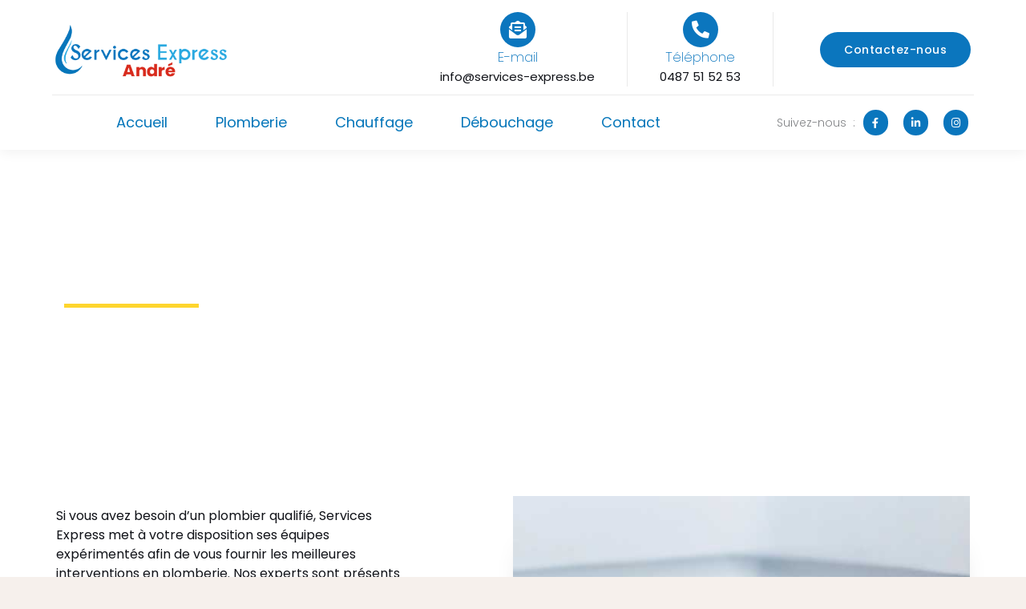

--- FILE ---
content_type: text/html; charset=UTF-8
request_url: https://www.services-express.be/depannage-plomberie-tubize/
body_size: 42984
content:
<!DOCTYPE html>
<html lang="fr-FR">
<head><meta charset="UTF-8"><script>if(navigator.userAgent.match(/MSIE|Internet Explorer/i)||navigator.userAgent.match(/Trident\/7\..*?rv:11/i)){var href=document.location.href;if(!href.match(/[?&]nowprocket/)){if(href.indexOf("?")==-1){if(href.indexOf("#")==-1){document.location.href=href+"?nowprocket=1"}else{document.location.href=href.replace("#","?nowprocket=1#")}}else{if(href.indexOf("#")==-1){document.location.href=href+"&nowprocket=1"}else{document.location.href=href.replace("#","&nowprocket=1#")}}}}</script><script>(()=>{class RocketLazyLoadScripts{constructor(){this.v="2.0.4",this.userEvents=["keydown","keyup","mousedown","mouseup","mousemove","mouseover","mouseout","touchmove","touchstart","touchend","touchcancel","wheel","click","dblclick","input"],this.attributeEvents=["onblur","onclick","oncontextmenu","ondblclick","onfocus","onmousedown","onmouseenter","onmouseleave","onmousemove","onmouseout","onmouseover","onmouseup","onmousewheel","onscroll","onsubmit"]}async t(){this.i(),this.o(),/iP(ad|hone)/.test(navigator.userAgent)&&this.h(),this.u(),this.l(this),this.m(),this.k(this),this.p(this),this._(),await Promise.all([this.R(),this.L()]),this.lastBreath=Date.now(),this.S(this),this.P(),this.D(),this.O(),this.M(),await this.C(this.delayedScripts.normal),await this.C(this.delayedScripts.defer),await this.C(this.delayedScripts.async),await this.T(),await this.F(),await this.j(),await this.A(),window.dispatchEvent(new Event("rocket-allScriptsLoaded")),this.everythingLoaded=!0,this.lastTouchEnd&&await new Promise(t=>setTimeout(t,500-Date.now()+this.lastTouchEnd)),this.I(),this.H(),this.U(),this.W()}i(){this.CSPIssue=sessionStorage.getItem("rocketCSPIssue"),document.addEventListener("securitypolicyviolation",t=>{this.CSPIssue||"script-src-elem"!==t.violatedDirective||"data"!==t.blockedURI||(this.CSPIssue=!0,sessionStorage.setItem("rocketCSPIssue",!0))},{isRocket:!0})}o(){window.addEventListener("pageshow",t=>{this.persisted=t.persisted,this.realWindowLoadedFired=!0},{isRocket:!0}),window.addEventListener("pagehide",()=>{this.onFirstUserAction=null},{isRocket:!0})}h(){let t;function e(e){t=e}window.addEventListener("touchstart",e,{isRocket:!0}),window.addEventListener("touchend",function i(o){o.changedTouches[0]&&t.changedTouches[0]&&Math.abs(o.changedTouches[0].pageX-t.changedTouches[0].pageX)<10&&Math.abs(o.changedTouches[0].pageY-t.changedTouches[0].pageY)<10&&o.timeStamp-t.timeStamp<200&&(window.removeEventListener("touchstart",e,{isRocket:!0}),window.removeEventListener("touchend",i,{isRocket:!0}),"INPUT"===o.target.tagName&&"text"===o.target.type||(o.target.dispatchEvent(new TouchEvent("touchend",{target:o.target,bubbles:!0})),o.target.dispatchEvent(new MouseEvent("mouseover",{target:o.target,bubbles:!0})),o.target.dispatchEvent(new PointerEvent("click",{target:o.target,bubbles:!0,cancelable:!0,detail:1,clientX:o.changedTouches[0].clientX,clientY:o.changedTouches[0].clientY})),event.preventDefault()))},{isRocket:!0})}q(t){this.userActionTriggered||("mousemove"!==t.type||this.firstMousemoveIgnored?"keyup"===t.type||"mouseover"===t.type||"mouseout"===t.type||(this.userActionTriggered=!0,this.onFirstUserAction&&this.onFirstUserAction()):this.firstMousemoveIgnored=!0),"click"===t.type&&t.preventDefault(),t.stopPropagation(),t.stopImmediatePropagation(),"touchstart"===this.lastEvent&&"touchend"===t.type&&(this.lastTouchEnd=Date.now()),"click"===t.type&&(this.lastTouchEnd=0),this.lastEvent=t.type,t.composedPath&&t.composedPath()[0].getRootNode()instanceof ShadowRoot&&(t.rocketTarget=t.composedPath()[0]),this.savedUserEvents.push(t)}u(){this.savedUserEvents=[],this.userEventHandler=this.q.bind(this),this.userEvents.forEach(t=>window.addEventListener(t,this.userEventHandler,{passive:!1,isRocket:!0})),document.addEventListener("visibilitychange",this.userEventHandler,{isRocket:!0})}U(){this.userEvents.forEach(t=>window.removeEventListener(t,this.userEventHandler,{passive:!1,isRocket:!0})),document.removeEventListener("visibilitychange",this.userEventHandler,{isRocket:!0}),this.savedUserEvents.forEach(t=>{(t.rocketTarget||t.target).dispatchEvent(new window[t.constructor.name](t.type,t))})}m(){const t="return false",e=Array.from(this.attributeEvents,t=>"data-rocket-"+t),i="["+this.attributeEvents.join("],[")+"]",o="[data-rocket-"+this.attributeEvents.join("],[data-rocket-")+"]",s=(e,i,o)=>{o&&o!==t&&(e.setAttribute("data-rocket-"+i,o),e["rocket"+i]=new Function("event",o),e.setAttribute(i,t))};new MutationObserver(t=>{for(const n of t)"attributes"===n.type&&(n.attributeName.startsWith("data-rocket-")||this.everythingLoaded?n.attributeName.startsWith("data-rocket-")&&this.everythingLoaded&&this.N(n.target,n.attributeName.substring(12)):s(n.target,n.attributeName,n.target.getAttribute(n.attributeName))),"childList"===n.type&&n.addedNodes.forEach(t=>{if(t.nodeType===Node.ELEMENT_NODE)if(this.everythingLoaded)for(const i of[t,...t.querySelectorAll(o)])for(const t of i.getAttributeNames())e.includes(t)&&this.N(i,t.substring(12));else for(const e of[t,...t.querySelectorAll(i)])for(const t of e.getAttributeNames())this.attributeEvents.includes(t)&&s(e,t,e.getAttribute(t))})}).observe(document,{subtree:!0,childList:!0,attributeFilter:[...this.attributeEvents,...e]})}I(){this.attributeEvents.forEach(t=>{document.querySelectorAll("[data-rocket-"+t+"]").forEach(e=>{this.N(e,t)})})}N(t,e){const i=t.getAttribute("data-rocket-"+e);i&&(t.setAttribute(e,i),t.removeAttribute("data-rocket-"+e))}k(t){Object.defineProperty(HTMLElement.prototype,"onclick",{get(){return this.rocketonclick||null},set(e){this.rocketonclick=e,this.setAttribute(t.everythingLoaded?"onclick":"data-rocket-onclick","this.rocketonclick(event)")}})}S(t){function e(e,i){let o=e[i];e[i]=null,Object.defineProperty(e,i,{get:()=>o,set(s){t.everythingLoaded?o=s:e["rocket"+i]=o=s}})}e(document,"onreadystatechange"),e(window,"onload"),e(window,"onpageshow");try{Object.defineProperty(document,"readyState",{get:()=>t.rocketReadyState,set(e){t.rocketReadyState=e},configurable:!0}),document.readyState="loading"}catch(t){console.log("WPRocket DJE readyState conflict, bypassing")}}l(t){this.originalAddEventListener=EventTarget.prototype.addEventListener,this.originalRemoveEventListener=EventTarget.prototype.removeEventListener,this.savedEventListeners=[],EventTarget.prototype.addEventListener=function(e,i,o){o&&o.isRocket||!t.B(e,this)&&!t.userEvents.includes(e)||t.B(e,this)&&!t.userActionTriggered||e.startsWith("rocket-")||t.everythingLoaded?t.originalAddEventListener.call(this,e,i,o):(t.savedEventListeners.push({target:this,remove:!1,type:e,func:i,options:o}),"mouseenter"!==e&&"mouseleave"!==e||t.originalAddEventListener.call(this,e,t.savedUserEvents.push,o))},EventTarget.prototype.removeEventListener=function(e,i,o){o&&o.isRocket||!t.B(e,this)&&!t.userEvents.includes(e)||t.B(e,this)&&!t.userActionTriggered||e.startsWith("rocket-")||t.everythingLoaded?t.originalRemoveEventListener.call(this,e,i,o):t.savedEventListeners.push({target:this,remove:!0,type:e,func:i,options:o})}}J(t,e){this.savedEventListeners=this.savedEventListeners.filter(i=>{let o=i.type,s=i.target||window;return e!==o||t!==s||(this.B(o,s)&&(i.type="rocket-"+o),this.$(i),!1)})}H(){EventTarget.prototype.addEventListener=this.originalAddEventListener,EventTarget.prototype.removeEventListener=this.originalRemoveEventListener,this.savedEventListeners.forEach(t=>this.$(t))}$(t){t.remove?this.originalRemoveEventListener.call(t.target,t.type,t.func,t.options):this.originalAddEventListener.call(t.target,t.type,t.func,t.options)}p(t){let e;function i(e){return t.everythingLoaded?e:e.split(" ").map(t=>"load"===t||t.startsWith("load.")?"rocket-jquery-load":t).join(" ")}function o(o){function s(e){const s=o.fn[e];o.fn[e]=o.fn.init.prototype[e]=function(){return this[0]===window&&t.userActionTriggered&&("string"==typeof arguments[0]||arguments[0]instanceof String?arguments[0]=i(arguments[0]):"object"==typeof arguments[0]&&Object.keys(arguments[0]).forEach(t=>{const e=arguments[0][t];delete arguments[0][t],arguments[0][i(t)]=e})),s.apply(this,arguments),this}}if(o&&o.fn&&!t.allJQueries.includes(o)){const e={DOMContentLoaded:[],"rocket-DOMContentLoaded":[]};for(const t in e)document.addEventListener(t,()=>{e[t].forEach(t=>t())},{isRocket:!0});o.fn.ready=o.fn.init.prototype.ready=function(i){function s(){parseInt(o.fn.jquery)>2?setTimeout(()=>i.bind(document)(o)):i.bind(document)(o)}return"function"==typeof i&&(t.realDomReadyFired?!t.userActionTriggered||t.fauxDomReadyFired?s():e["rocket-DOMContentLoaded"].push(s):e.DOMContentLoaded.push(s)),o([])},s("on"),s("one"),s("off"),t.allJQueries.push(o)}e=o}t.allJQueries=[],o(window.jQuery),Object.defineProperty(window,"jQuery",{get:()=>e,set(t){o(t)}})}P(){const t=new Map;document.write=document.writeln=function(e){const i=document.currentScript,o=document.createRange(),s=i.parentElement;let n=t.get(i);void 0===n&&(n=i.nextSibling,t.set(i,n));const c=document.createDocumentFragment();o.setStart(c,0),c.appendChild(o.createContextualFragment(e)),s.insertBefore(c,n)}}async R(){return new Promise(t=>{this.userActionTriggered?t():this.onFirstUserAction=t})}async L(){return new Promise(t=>{document.addEventListener("DOMContentLoaded",()=>{this.realDomReadyFired=!0,t()},{isRocket:!0})})}async j(){return this.realWindowLoadedFired?Promise.resolve():new Promise(t=>{window.addEventListener("load",t,{isRocket:!0})})}M(){this.pendingScripts=[];this.scriptsMutationObserver=new MutationObserver(t=>{for(const e of t)e.addedNodes.forEach(t=>{"SCRIPT"!==t.tagName||t.noModule||t.isWPRocket||this.pendingScripts.push({script:t,promise:new Promise(e=>{const i=()=>{const i=this.pendingScripts.findIndex(e=>e.script===t);i>=0&&this.pendingScripts.splice(i,1),e()};t.addEventListener("load",i,{isRocket:!0}),t.addEventListener("error",i,{isRocket:!0}),setTimeout(i,1e3)})})})}),this.scriptsMutationObserver.observe(document,{childList:!0,subtree:!0})}async F(){await this.X(),this.pendingScripts.length?(await this.pendingScripts[0].promise,await this.F()):this.scriptsMutationObserver.disconnect()}D(){this.delayedScripts={normal:[],async:[],defer:[]},document.querySelectorAll("script[type$=rocketlazyloadscript]").forEach(t=>{t.hasAttribute("data-rocket-src")?t.hasAttribute("async")&&!1!==t.async?this.delayedScripts.async.push(t):t.hasAttribute("defer")&&!1!==t.defer||"module"===t.getAttribute("data-rocket-type")?this.delayedScripts.defer.push(t):this.delayedScripts.normal.push(t):this.delayedScripts.normal.push(t)})}async _(){await this.L();let t=[];document.querySelectorAll("script[type$=rocketlazyloadscript][data-rocket-src]").forEach(e=>{let i=e.getAttribute("data-rocket-src");if(i&&!i.startsWith("data:")){i.startsWith("//")&&(i=location.protocol+i);try{const o=new URL(i).origin;o!==location.origin&&t.push({src:o,crossOrigin:e.crossOrigin||"module"===e.getAttribute("data-rocket-type")})}catch(t){}}}),t=[...new Map(t.map(t=>[JSON.stringify(t),t])).values()],this.Y(t,"preconnect")}async G(t){if(await this.K(),!0!==t.noModule||!("noModule"in HTMLScriptElement.prototype))return new Promise(e=>{let i;function o(){(i||t).setAttribute("data-rocket-status","executed"),e()}try{if(navigator.userAgent.includes("Firefox/")||""===navigator.vendor||this.CSPIssue)i=document.createElement("script"),[...t.attributes].forEach(t=>{let e=t.nodeName;"type"!==e&&("data-rocket-type"===e&&(e="type"),"data-rocket-src"===e&&(e="src"),i.setAttribute(e,t.nodeValue))}),t.text&&(i.text=t.text),t.nonce&&(i.nonce=t.nonce),i.hasAttribute("src")?(i.addEventListener("load",o,{isRocket:!0}),i.addEventListener("error",()=>{i.setAttribute("data-rocket-status","failed-network"),e()},{isRocket:!0}),setTimeout(()=>{i.isConnected||e()},1)):(i.text=t.text,o()),i.isWPRocket=!0,t.parentNode.replaceChild(i,t);else{const i=t.getAttribute("data-rocket-type"),s=t.getAttribute("data-rocket-src");i?(t.type=i,t.removeAttribute("data-rocket-type")):t.removeAttribute("type"),t.addEventListener("load",o,{isRocket:!0}),t.addEventListener("error",i=>{this.CSPIssue&&i.target.src.startsWith("data:")?(console.log("WPRocket: CSP fallback activated"),t.removeAttribute("src"),this.G(t).then(e)):(t.setAttribute("data-rocket-status","failed-network"),e())},{isRocket:!0}),s?(t.fetchPriority="high",t.removeAttribute("data-rocket-src"),t.src=s):t.src="data:text/javascript;base64,"+window.btoa(unescape(encodeURIComponent(t.text)))}}catch(i){t.setAttribute("data-rocket-status","failed-transform"),e()}});t.setAttribute("data-rocket-status","skipped")}async C(t){const e=t.shift();return e?(e.isConnected&&await this.G(e),this.C(t)):Promise.resolve()}O(){this.Y([...this.delayedScripts.normal,...this.delayedScripts.defer,...this.delayedScripts.async],"preload")}Y(t,e){this.trash=this.trash||[];let i=!0;var o=document.createDocumentFragment();t.forEach(t=>{const s=t.getAttribute&&t.getAttribute("data-rocket-src")||t.src;if(s&&!s.startsWith("data:")){const n=document.createElement("link");n.href=s,n.rel=e,"preconnect"!==e&&(n.as="script",n.fetchPriority=i?"high":"low"),t.getAttribute&&"module"===t.getAttribute("data-rocket-type")&&(n.crossOrigin=!0),t.crossOrigin&&(n.crossOrigin=t.crossOrigin),t.integrity&&(n.integrity=t.integrity),t.nonce&&(n.nonce=t.nonce),o.appendChild(n),this.trash.push(n),i=!1}}),document.head.appendChild(o)}W(){this.trash.forEach(t=>t.remove())}async T(){try{document.readyState="interactive"}catch(t){}this.fauxDomReadyFired=!0;try{await this.K(),this.J(document,"readystatechange"),document.dispatchEvent(new Event("rocket-readystatechange")),await this.K(),document.rocketonreadystatechange&&document.rocketonreadystatechange(),await this.K(),this.J(document,"DOMContentLoaded"),document.dispatchEvent(new Event("rocket-DOMContentLoaded")),await this.K(),this.J(window,"DOMContentLoaded"),window.dispatchEvent(new Event("rocket-DOMContentLoaded"))}catch(t){console.error(t)}}async A(){try{document.readyState="complete"}catch(t){}try{await this.K(),this.J(document,"readystatechange"),document.dispatchEvent(new Event("rocket-readystatechange")),await this.K(),document.rocketonreadystatechange&&document.rocketonreadystatechange(),await this.K(),this.J(window,"load"),window.dispatchEvent(new Event("rocket-load")),await this.K(),window.rocketonload&&window.rocketonload(),await this.K(),this.allJQueries.forEach(t=>t(window).trigger("rocket-jquery-load")),await this.K(),this.J(window,"pageshow");const t=new Event("rocket-pageshow");t.persisted=this.persisted,window.dispatchEvent(t),await this.K(),window.rocketonpageshow&&window.rocketonpageshow({persisted:this.persisted})}catch(t){console.error(t)}}async K(){Date.now()-this.lastBreath>45&&(await this.X(),this.lastBreath=Date.now())}async X(){return document.hidden?new Promise(t=>setTimeout(t)):new Promise(t=>requestAnimationFrame(t))}B(t,e){return e===document&&"readystatechange"===t||(e===document&&"DOMContentLoaded"===t||(e===window&&"DOMContentLoaded"===t||(e===window&&"load"===t||e===window&&"pageshow"===t)))}static run(){(new RocketLazyLoadScripts).t()}}RocketLazyLoadScripts.run()})();</script>

<meta name="viewport" content="width=device-width, initial-scale=1">
	<link rel="profile" href="https://gmpg.org/xfn/11"> 
	<link rel="dns-prefetch" href="//cdn.hu-manity.co" />
		<!-- Cookie Compliance -->
		<script type="text/javascript">var huOptions = {"appID":"wwwservices-expressbe-1138eb3","currentLanguage":"fr","blocking":true,"globalCookie":false,"isAdmin":false,"privacyConsent":true,"forms":[],"customProviders":[],"customPatterns":[]};</script>
		<script type="text/javascript" src="https://cdn.hu-manity.co/hu-banner.min.js"></script><meta name='robots' content='index, follow, max-image-preview:large, max-snippet:-1, max-video-preview:-1' />

	<!-- This site is optimized with the Yoast SEO plugin v26.8 - https://yoast.com/product/yoast-seo-wordpress/ -->
	<title>Dépannage pas cher plomberie Tubize àpd 29€ - Tél: 0487 51 52 53</title>
<link data-rocket-preload as="style" href="https://fonts.googleapis.com/css?family=Poppins%3A400%2C500%2C700%2C%2Cnormal&#038;display=swap" rel="preload">
<link href="https://fonts.googleapis.com/css?family=Poppins%3A400%2C500%2C700%2C%2Cnormal&#038;display=swap" media="print" onload="this.media=&#039;all&#039;" rel="stylesheet">
<style id="wpr-usedcss">img:is([sizes=auto i],[sizes^="auto," i]){contain-intrinsic-size:3000px 1500px}@media screen and (max-width:650px){body{padding-bottom:60px}}address,body,fieldset,h1,h2,h3,h4,h5,h6,html,iframe,legend,li,p,textarea,ul{border:0;font-size:100%;font-style:inherit;font-weight:inherit;margin:0;outline:0;padding:0;vertical-align:baseline}html{-webkit-text-size-adjust:100%;-ms-text-size-adjust:100%}body{margin:0}main,nav{display:block}progress{display:inline-block;vertical-align:baseline}a{background-color:transparent}a:active{outline:0}a,a:focus,a:hover,a:visited{text-decoration:none}img{border:0}svg:not(:root){overflow:hidden}button,input,optgroup,select,textarea{color:inherit;font:inherit;margin:0}button{overflow:visible}button,select{text-transform:none}button,html input[type=button],input[type=submit]{-webkit-appearance:button;cursor:pointer}button[disabled],html input[disabled]{cursor:default}button::-moz-focus-inner,input::-moz-focus-inner{border:0;padding:0}input{line-height:normal}input[type=checkbox],input[type=radio]{box-sizing:border-box;padding:0}input[type=number]::-webkit-inner-spin-button,input[type=number]::-webkit-outer-spin-button{height:auto}input[type=search]{-webkit-appearance:textfield;box-sizing:content-box}#comments .submit{padding:10px 15px;border-radius:2px;line-height:1.85714285714286;border:0}input[type=search]::-webkit-search-cancel-button,input[type=search]::-webkit-search-decoration{-webkit-appearance:none}fieldset{border:1px solid var(--ast-border-color);margin:0;padding:.35em .625em .75em}legend{border:0;padding:0}fieldset legend{margin-bottom:1.5em;padding:0 .5em}textarea{overflow:auto}optgroup{font-weight:700}table{border-collapse:collapse;border-spacing:0}.ast-container{max-width:100%}.ast-container{margin-left:auto;margin-right:auto;padding-left:20px;padding-right:20px}.ast-container::after{content:"";display:table;clear:both}h1,h2,h3,h4,h5,h6{clear:both}.entry-content :where(h1),h1{color:#808285;font-size:2em;line-height:1.2}.entry-content :where(h2),h2{color:#808285;font-size:1.7em;line-height:1.3}.entry-content :where(h3),h3{color:#808285;font-size:1.5em;line-height:1.4}.entry-content :where(h4),h4{color:#808285;line-height:1.5;font-size:1.3em}.entry-content :where(h5),h5{color:#808285;line-height:1.6;font-size:1.2em}.entry-content :where(h6),h6{color:#808285;line-height:1.7;font-size:1.1em}html{box-sizing:border-box}*,:after,:before{box-sizing:inherit}body{color:#808285;background:#fff;font-style:normal}ul{margin:0 0 1.5em 3em}ul{list-style:disc}li>ul{margin-bottom:0;margin-left:1.5em}strong{font-weight:700}i{font-style:italic}address{margin:0 0 1.5em}address{font-style:italic}img{height:auto;max-width:100%}.button,button,input,select,textarea{color:#808285;font-weight:400;font-size:100%;margin:0;vertical-align:baseline}button,input{line-height:normal}table{border:1px solid var(--ast-border-color)}table{border-collapse:separate;border-spacing:0;border-width:1px 0 0 1px;margin:0 0 1.5em;width:100%}.button,button,input[type=button],input[type=submit]{border:1px solid;border-color:var(--ast-border-color);border-radius:2px;background:#e6e6e6;padding:.6em 1em .4em;color:#fff}.button:focus,.button:hover,button:focus,button:hover,input[type=button]:focus,input[type=button]:hover,input[type=submit]:focus,input[type=submit]:hover{color:#fff;border-color:var(--ast-border-color)}.button:active,.button:focus,button:active,button:focus,input[type=button]:active,input[type=button]:focus,input[type=submit]:active,input[type=submit]:focus{border-color:var(--ast-border-color);outline:0}input[type=email],input[type=search],input[type=text],input[type=url],textarea{color:#666;border:1px solid var(--ast-border-color);border-radius:2px;-webkit-appearance:none}input[type=email]:focus,input[type=search]:focus,input[type=text]:focus,input[type=url]:focus,textarea:focus{color:#111}textarea{padding-left:3px;width:100%}a{color:#4169e1}a:focus,a:hover{color:#191970}a:focus{outline:dotted thin}a:hover{outline:0}.screen-reader-text{border:0;clip:rect(1px,1px,1px,1px);height:1px;margin:-1px;overflow:hidden;padding:0;position:absolute;width:1px;word-wrap:normal!important}.screen-reader-text:focus{background-color:#f1f1f1;border-radius:2px;box-shadow:0 0 2px 2px rgba(0,0,0,.6);clip:auto!important;color:#21759b;display:block;font-size:12.25px;font-size:.875rem;height:auto;left:5px;line-height:normal;padding:15px 23px 14px;text-decoration:none;top:5px;width:auto;z-index:100000}#primary:after,#primary:before,.ast-container:after,.ast-container:before,.clear:after,.clear:before,.site-content:after,.site-content:before,.site-header:after,.site-header:before,.site-main:after,.site-main:before{content:"";display:table}#primary:after,.ast-container:after,.clear:after,.site-content:after,.site-header:after,.site-main:after{clear:both}iframe,object{max-width:100%}::selection{color:#fff;background:#0274be}body{-webkit-font-smoothing:antialiased;-moz-osx-font-smoothing:grayscale}body:not(.logged-in){position:relative}#page{position:relative}a,a:focus{text-decoration:none}.site-header a *,a{transition:all .2s linear}img{vertical-align:middle}.entry-content :where(h1,h2,h3,h4,h5,h6){margin-bottom:20px}p{margin-bottom:1.75em}.button,input[type=button],input[type=submit]{border-radius:0;padding:18px 30px;border:0;box-shadow:none;text-shadow:none}.button:hover,input[type=button]:hover,input[type=submit]:hover{box-shadow:none}.button:active,.button:focus,input[type=button]:active,input[type=button]:focus,input[type=submit]:active,input[type=submit]:focus{box-shadow:none}.site-title{font-weight:400}.site-title{margin-bottom:0}.site-title a,.site-title:focus a,.site-title:hover a{transition:all .2s linear}.site-title a,.site-title a:focus,.site-title a:hover,.site-title a:visited{color:#222}.search-form .search-field{outline:0}.ast-search-menu-icon{position:relative;z-index:3}.site .skip-link{background-color:#f1f1f1;box-shadow:0 0 1px 1px rgba(0,0,0,.2);color:#21759b;display:block;font-family:Montserrat,"Helvetica Neue",sans-serif;font-size:14px;font-weight:700;left:-9999em;outline:0;padding:15px 23px 14px;text-decoration:none;text-transform:none;top:-9999em}.site .skip-link:focus{clip:auto;height:auto;left:6px;top:7px;width:auto;z-index:100000;outline:dotted thin}input,select{line-height:1}.ast-custom-button,body,button,input[type=button],input[type=submit],textarea{line-height:1.85714285714286}.site-title a{line-height:1.2}body{background-color:#fff}#page{display:block}#primary{display:block;position:relative;float:left;width:100%}#primary{margin:4em 0}.ast-page-builder-template .site-content #primary{padding:0;margin:0}.ast-search-icon .astra-search-icon{font-size:1.3em}.ast-header-break-point .dropdown-menu-toggle{display:none}.ast-button-wrap{display:inline-block}.ast-button-wrap button{box-shadow:none;border:none}.ast-button-wrap .menu-toggle{padding:0;width:2.2em;height:2.1em;font-size:1.5em;font-weight:400;border-radius:2px;-webkit-font-smoothing:antialiased;-moz-osx-font-smoothing:grayscale;border-radius:2px;vertical-align:middle;line-height:1.85714285714286}.ast-button-wrap .menu-toggle.main-header-menu-toggle{padding:0 .5em;width:auto;text-align:center}.ast-button-wrap .menu-toggle:focus{outline:dotted thin}.site-header .menu-link *{transition:none}.ast-header-break-point .main-header-bar-navigation{flex:auto}.sticky{display:block}.entry-content>:last-child{margin-bottom:0}body{overflow-x:hidden}.widget{margin:0 0 2.8em}.widget:last-child{margin-bottom:0}.widget select{max-width:100%}.widget ul{margin:0;list-style-type:none}.ast-nav-menu .sub-menu{line-height:1.45}.ast-header-break-point #ast-mobile-header{display:block}.ast-header-break-point .main-header-bar-navigation{line-height:3}.ast-header-break-point .main-header-bar-navigation .menu-item-has-children>.ast-menu-toggle{display:inline-block;position:absolute;font-size:inherit;top:0;right:20px;cursor:pointer;-webkit-font-smoothing:antialiased;-moz-osx-font-smoothing:grayscale;padding:0 .907em;font-weight:400;line-height:inherit}.ast-header-break-point .main-header-bar-navigation .menu-item-has-children .sub-menu{display:none}.ast-header-break-point .ast-nav-menu .sub-menu{line-height:3}.ast-hfb-header.ast-header-break-point .main-header-bar-navigation{width:100%;margin:0}.ast-button-wrap .menu-toggle.main-header-menu-toggle{padding:.5em;align-items:center;-js-display:flex;display:flex}.site-header{z-index:99;position:relative}.ast-menu-toggle{display:none;background:0 0;color:inherit;border-style:dotted;border-color:transparent}.ast-menu-toggle:focus,.ast-menu-toggle:hover{background:0 0;border-color:inherit;color:inherit}.ast-menu-toggle:focus{outline:dotted thin}.ast-site-identity{padding:1em 0}.ast-header-break-point .ast-site-identity{width:100%}.ast-header-break-point .main-header-bar-navigation{width:calc(100% + 40px);margin:0 -20px}.ast-header-break-point .ast-builder-menu{width:100%}input[type=email],input[type=number],input[type=search],input[type=text],input[type=url],select,textarea{color:#666;padding:.75em;height:auto;border-width:1px;border-style:solid;border-color:var(--ast-border-color);border-radius:2px;background:var(--ast-comment-inputs-background);box-shadow:none;box-sizing:border-box;transition:all .2s linear}input[type=email]:focus,input[type=search]:focus,input[type=text]:focus,input[type=url]:focus,select:focus,textarea:focus{background-color:#fff;border-color:var(--ast-border-color);box-shadow:none}input[type=button],input[type=button]:focus,input[type=button]:hover,input[type=submit],input[type=submit]:focus,input[type=submit]:hover{box-shadow:none}textarea{width:100%}input[type=search]:focus{outline:dotted thin}.astra-dark-mode-enable input[type=email],.astra-dark-mode-enable input[type=number],.astra-dark-mode-enable input[type=search],.astra-dark-mode-enable input[type=text],.astra-dark-mode-enable input[type=url],.astra-dark-mode-enable textarea{background-color:var(--ast-global-color-secondary,--ast-global-color-5);color:var(--ast-global-color-2)!important;border:1px solid var(--ast-border-color)}.astra-dark-mode-enable input[type=email]:focus,.astra-dark-mode-enable input[type=number]:focus,.astra-dark-mode-enable input[type=search]:focus,.astra-dark-mode-enable input[type=text]:focus,.astra-dark-mode-enable input[type=url]:focus,.astra-dark-mode-enable textarea:focus{border:1px solid var(--ast-global-color-0)!important;background-color:var(--ast-global-color-secondary,--ast-global-color-5)!important}.astra-dark-mode-enable select{background-color:var(--ast-global-color-secondary,--ast-global-color-5);border-color:var(--ast-border-color);color:var(--ast-global-color-2)}.page .entry-header{margin-bottom:1.5em}.search .entry-header{margin-bottom:1em}.ast-single-post .entry-header.ast-header-without-markup{margin-bottom:0}.entry-header{margin-bottom:1.2em;word-wrap:break-word}.entry-content{word-wrap:break-word}.entry-content p{margin-bottom:1.6em}.entry-content::after{display:table;clear:both;content:''}.search .site-content .content-area .search-form{margin-bottom:3em}:root{--ast-post-nav-space:0;--ast-container-default-xlg-padding:6.67em;--ast-container-default-lg-padding:5.67em;--ast-container-default-slg-padding:4.34em;--ast-container-default-md-padding:3.34em;--ast-container-default-sm-padding:6.67em;--ast-container-default-xs-padding:2.4em;--ast-container-default-xxs-padding:1.4em;--ast-code-block-background:#EEEEEE;--ast-comment-inputs-background:#FAFAFA;--ast-normal-container-width:1200px;--ast-narrow-container-width:750px;--ast-blog-title-font-weight:normal;--ast-blog-meta-weight:inherit;--ast-global-color-primary:var(--ast-global-color-5);--ast-global-color-secondary:var(--ast-global-color-4);--ast-global-color-alternate-background:var(--ast-global-color-7);--ast-global-color-subtle-background:var(--ast-global-color-6);--ast-bg-style-guide:#F8FAFC;--ast-shadow-style-guide:0px 0px 4px 0 #00000057;--ast-global-dark-bg-style:#fff;--ast-global-dark-lfs:#fbfbfb;--ast-widget-bg-color:#fafafa;--ast-wc-container-head-bg-color:#fbfbfb;--ast-title-layout-bg:#eeeeee;--ast-search-border-color:#e7e7e7;--ast-lifter-hover-bg:#e6e6e6;--ast-gallery-block-color:#000;--srfm-color-input-label:var(--ast-global-color-2)}html{font-size:93.75%}a{color:var(--ast-global-color-2)}a:focus,a:hover{color:var(--ast-global-color-1)}.ast-custom-button,body,button,input,select,textarea{font-family:Poppins,sans-serif;font-weight:400;font-size:15px;font-size:1rem;line-height:var(--ast-body-line-height,1.6em)}.entry-content :where(h1,h2,h3,h4,h5,h6),.site-title,.site-title a,h1,h2,h3,h4,h5,h6{font-family:Poppins,sans-serif;font-weight:700;line-height:1em}.site-title{font-size:35px;font-size:2.3333333333333rem;display:none}header .custom-logo-link img{max-width:164px;width:164px}.entry-content :where(h1),h1{font-size:75px;font-size:5rem;font-weight:700;font-family:Poppins,sans-serif;line-height:1.4em}.entry-content :where(h2),h2{font-size:28px;font-size:1.8666666666667rem;font-family:Poppins,sans-serif;line-height:1.3em}.entry-content :where(h3),h3{font-size:25px;font-size:1.6666666666667rem;font-family:Poppins,sans-serif;line-height:1.3em}.entry-content :where(h4),h4{font-size:20px;font-size:1.3333333333333rem;line-height:1.2em;font-family:Poppins,sans-serif}.entry-content :where(h5),h5{font-size:18px;font-size:1.2rem;line-height:1.2em;font-family:Poppins,sans-serif}.entry-content :where(h6),h6{font-size:15px;font-size:1rem;line-height:1.25em;font-family:Poppins,sans-serif}::selection{background-color:#0b76be;color:#fff}.entry-content :where(h1,h2,h3,h4,h5,h6),body,h1,h2,h3,h4,h5,h6{color:var(--ast-global-color-3)}input:focus,input[type=email]:focus,input[type=search]:focus,input[type=text]:focus,input[type=url]:focus,textarea:focus{border-color:var(--ast-global-color-2)}input[type=checkbox]:checked,input[type=checkbox]:focus:checked,input[type=checkbox]:hover:checked,input[type=radio]:checked{border-color:var(--ast-global-color-2);background-color:var(--ast-global-color-2);box-shadow:none}.ast-search-menu-icon form.search-form{padding-right:0}.ast-search-menu-icon.slide-search input.search-field{width:0}.search-form input.search-field:focus{outline:0}#close:focus-visible,.ast-header-navigation-arrow:focus-visible,.ast-menu-toggle:focus-visible,.ast-search-menu-icon.slide-search a:focus-visible:focus-visible,.astra-search-icon:focus-visible,.site .skip-link:focus-visible,a:focus-visible{outline-style:dotted;outline-color:inherit;outline-width:thin}#ast-scroll-top:focus,input:focus,input[type=email]:focus,input[type=number]:focus,input[type=search]:focus,input[type=text]:focus,input[type=url]:focus,textarea:focus{border-style:dotted;border-color:inherit;border-width:thin}input{outline:0}.ast-page-builder-template .site-content>.ast-container{max-width:100%;padding:0}.ast-page-builder-template .site .site-content #primary{padding:0;margin:0}.ast-page-builder-template .entry-header.ast-header-without-markup{margin-top:0;margin-bottom:0}.ast-page-builder-template .entry-header{margin-top:4em;margin-left:auto;margin-right:auto;padding-left:20px;padding-right:20px}@media (max-width:921.9px){#ast-desktop-header{display:none}}.elementor-widget-button .elementor-button{border-style:solid;text-decoration:none;border-top-width:0;border-right-width:0;border-left-width:0;border-bottom-width:0}body .elementor-button,body .elementor-button.elementor-size-md,body .elementor-button.elementor-size-sm{border-top-left-radius:4px;border-top-right-radius:4px;border-bottom-right-radius:4px;border-bottom-left-radius:4px;padding-top:16px;padding-right:30px;padding-bottom:16px;padding-left:30px}.elementor-widget-button .elementor-button{border-color:#0b76be;background-color:#0b76be}.elementor-widget-button .elementor-button:focus,.elementor-widget-button .elementor-button:hover{color:#000;background-color:var(--ast-global-color-1);border-color:var(--ast-global-color-1)}.elementor-widget-button .elementor-button,.elementor-widget-button .elementor-button:visited{color:#fff}.elementor-widget-button .elementor-button{font-weight:500;font-size:14px;font-size:.93333333333333rem;line-height:1em;letter-spacing:.5px}body .elementor-button,body .elementor-button.elementor-size-md,body .elementor-button.elementor-size-sm{font-size:14px;font-size:.93333333333333rem}.elementor-widget-heading h1.elementor-heading-title{line-height:1.4em}.elementor-widget-heading h2.elementor-heading-title{line-height:1.3em}.elementor-widget-heading h3.elementor-heading-title{line-height:1.3em}.elementor-widget-heading h4.elementor-heading-title{line-height:1.2em}.elementor-widget-heading h5.elementor-heading-title{line-height:1.2em}.elementor-widget-heading h6.elementor-heading-title{line-height:1.25em}.ast-custom-button,.button,.menu-toggle,button,input#submit,input[type=button],input[type=submit]{border-style:solid;border-top-width:0;border-right-width:0;border-left-width:0;border-bottom-width:0;color:#fff;border-color:#0b76be;background-color:#0b76be;padding-top:16px;padding-right:30px;padding-bottom:16px;padding-left:30px;font-family:inherit;font-weight:500;font-size:14px;font-size:.93333333333333rem;line-height:1em;letter-spacing:.5px;border-top-left-radius:4px;border-top-right-radius:4px;border-bottom-right-radius:4px;border-bottom-left-radius:4px}.ast-custom-button:hover,.ast-custom-button:hover .button:hover,.menu-toggle:hover,button:focus,button:hover,input#submit:focus,input#submit:hover,input[type=button]:focus,input[type=button]:hover,input[type=submit]:focus,input[type=submit]:hover{color:#000;background-color:var(--ast-global-color-1);border-color:var(--ast-global-color-1)}@media (min-width:544px){.ast-container{max-width:100%}}body{background-color:#fff;background-image:none}@media (max-width:921px){.site-title{display:none}.entry-content :where(h1),h1{font-size:45px}.entry-content :where(h2),h2{font-size:32px}.entry-content :where(h3),h3{font-size:25px}}@media (max-width:544px){.ast-search-menu-icon.ast-dropdown-active .search-field{width:170px}.site-title{display:none}.entry-content :where(h1),h1{font-size:30px}.entry-content :where(h2),h2{font-size:23px}.entry-content :where(h3),h3{font-size:20px}.ast-header-break-point .custom-logo-link img,header .custom-logo-link img{max-width:100px;width:100px}html{font-size:85.5%}}@media (min-width:922px){#ast-mobile-header{display:none}.ast-container{max-width:1240px}}:root{--ast-global-color-0:#2FC1FF;--ast-global-color-1:#08ACF2;--ast-global-color-2:#101218;--ast-global-color-3:#4C5253;--ast-global-color-4:#F3F6F6;--ast-global-color-5:#FFFFFF;--ast-global-color-6:#000000;--ast-global-color-7:#4B4F58;--ast-global-color-8:#F6F7F8}:root{--ast-border-color:#dddddd}header.entry-header{text-align:left}header.entry-header>:not(:last-child){margin-bottom:10px}@media (max-width:921px){html{font-size:85.5%}header.entry-header{text-align:left}}@media (max-width:544px){header.entry-header{text-align:left}}.entry-content :where(h1,h2,h3,h4,h5,h6),h1,h2,h3,h4,h5,h6{color:var(--ast-global-color-2)}.elementor-widget-heading .elementor-heading-title{margin:0}.elementor-page .ast-menu-toggle{color:unset!important;background:unset!important}.elementor-screen-only,.screen-reader-text,.screen-reader-text span{top:0!important}.astra-search-icon::before{content:"\e8b6";font-family:Astra;font-style:normal;font-weight:400;text-decoration:inherit;text-align:center;-webkit-font-smoothing:antialiased;-moz-osx-font-smoothing:grayscale;z-index:3}.menu-item-has-children .ast-header-navigation-arrow:after{content:"\e900";display:inline-block;font-family:Astra;font-size:.6rem;font-weight:700;text-rendering:auto;-webkit-font-smoothing:antialiased;-moz-osx-font-smoothing:grayscale;margin-left:10px;line-height:normal}.menu-item-has-children .sub-menu .ast-header-navigation-arrow:after{margin-left:0}.ast-header-break-point .main-header-bar-navigation .menu-item-has-children>.menu-link:after{display:none}.ast-desktop-header-content>*,.ast-mobile-header-content>*{padding:10px 0;height:auto}.ast-desktop-header-content>:first-child,.ast-mobile-header-content>:first-child{padding-top:10px}.ast-desktop-header-content>.ast-builder-menu,.ast-mobile-header-content>.ast-builder-menu{padding-top:0}.ast-desktop-header-content>:last-child,.ast-mobile-header-content>:last-child{padding-bottom:0}.ast-desktop-header-content .main-header-bar-navigation .ast-submenu-expanded>.ast-menu-toggle::before{transform:rotateX(180deg)}#ast-desktop-header .ast-desktop-header-content,.ast-desktop-header-content .ast-search-icon,.ast-main-header-nav-open.ast-popup-nav-open .ast-desktop-header-content,.ast-mobile-header-content .ast-search-icon{display:none}.ast-main-header-nav-open.ast-header-break-point #ast-desktop-header .ast-desktop-header-content{display:block}.ast-desktop-header-content .ast-search-menu-icon,.ast-desktop-header-content .ast-search-menu-icon.slide-search,.ast-mobile-header-content .ast-search-menu-icon,.ast-mobile-header-content .ast-search-menu-icon.slide-search{width:100%;position:relative;display:block;right:auto;transform:none}.ast-desktop-header-content .ast-search-menu-icon .search-form,.ast-desktop-header-content .ast-search-menu-icon.slide-search .search-form,.ast-mobile-header-content .ast-search-menu-icon .search-form,.ast-mobile-header-content .ast-search-menu-icon.slide-search .search-form{right:0;visibility:visible;opacity:1;position:relative;top:auto;transform:none;padding:0;display:block;overflow:hidden}.ast-desktop-header-content .ast-search-menu-icon .search-field,.ast-mobile-header-content .ast-search-menu-icon .search-field{width:100%;padding-right:5.5em}.ast-desktop-header-content{background-color:var(--ast-global-color-4)}.ast-desktop-header-content>*,.ast-desktop-popup-content>*,.ast-mobile-header-content>*,.ast-mobile-popup-content>*{padding-top:0;padding-bottom:0}:root{--e-global-color-astglobalcolor0:#2FC1FF;--e-global-color-astglobalcolor1:#08ACF2;--e-global-color-astglobalcolor2:#101218;--e-global-color-astglobalcolor3:#4C5253;--e-global-color-astglobalcolor4:#F3F6F6;--e-global-color-astglobalcolor5:#FFFFFF;--e-global-color-astglobalcolor6:#000000;--e-global-color-astglobalcolor7:#4B4F58;--e-global-color-astglobalcolor8:#F6F7F8}.ast-desktop .menu-item.ast-menu-hover>.sub-menu.toggled-on{opacity:1;visibility:visible}.hfe-nav-menu li,.hfe-nav-menu ul,ul.hfe-nav-menu{list-style:none!important;margin:0;padding:0}.hfe-nav-menu li.menu-item{position:relative}.hfe-flyout-container .hfe-nav-menu li.menu-item{position:relative;background:unset}.hfe-nav-menu .sub-menu li.menu-item{position:relative;background:inherit}.elementor-widget-hfe-nav-menu .elementor-widget-container,div.hfe-nav-menu{-js-display:flex;display:-webkit-box;display:-webkit-flex;display:-moz-box;display:-ms-flexbox;display:flex;-webkit-box-orient:vertical;-webkit-box-direction:normal;-webkit-flex-direction:column;-moz-box-orient:vertical;-moz-box-direction:normal;-ms-flex-direction:column;flex-direction:column}.hfe-nav-menu__layout-horizontal,.hfe-nav-menu__layout-horizontal .hfe-nav-menu{-js-display:flex;display:-webkit-box;display:-webkit-flex;display:-moz-box;display:-ms-flexbox;display:flex}.hfe-nav-menu__layout-horizontal .hfe-nav-menu{-webkit-flex-wrap:wrap;-ms-flex-wrap:wrap;flex-wrap:wrap}.hfe-nav-menu .parent-has-no-child .hfe-menu-toggle{display:none}.hfe-nav-menu__layout-horizontal .hfe-nav-menu .sub-menu{position:absolute;top:100%;left:0;z-index:16;visibility:hidden;opacity:0;text-align:left;-webkit-transition:.3s ease-in;transition:all .3s ease-in}.hfe-nav-menu__layout-horizontal .hfe-nav-menu .menu-item-has-children:focus>.sub-menu,.hfe-nav-menu__layout-horizontal .hfe-nav-menu .menu-item-has-children:hover>.sub-menu{visibility:visible;opacity:1}.hfe-nav-menu .menu-item-has-children .sub-menu{position:absolute;top:100%;left:0;z-index:9999;visibility:hidden;opacity:0}.hfe-flyout-container .hfe-nav-menu .menu-item-has-children .menu-item-has-children .sub-menu{top:0;left:0}.hfe-nav-menu .menu-item-has-children .menu-item-has-children .sub-menu{top:0;left:100%}.hfe-nav-menu__layout-horizontal .hfe-nav-menu .menu-item-has-children.focus>.sub-menu,.hfe-nav-menu__layout-horizontal .hfe-nav-menu .menu-item-has-children:hover>.sub-menu{visibility:visible;opacity:1;-webkit-transition:.3s ease-out;transition:all .3s ease-out}.hfe-nav-menu:after,.hfe-nav-menu:before{content:'';display:table;clear:both}.hfe-nav-menu__align-center .hfe-nav-menu{margin-left:auto;margin-right:auto;-webkit-box-pack:center;-ms-flex-pack:center;-webkit-justify-content:center;-moz-box-pack:center;justify-content:center}.hfe-nav-menu__layout-horizontal .hfe-nav-menu{-js-display:flex;display:-webkit-box;display:-webkit-flex;display:-moz-box;display:-ms-flexbox;display:flex;-webkit-flex-wrap:wrap;-ms-flex-wrap:wrap;flex-wrap:wrap}.hfe-active-menu+nav li:not(:last-child) a.hfe-menu-item{border-bottom-width:0}.hfe-nav-menu a.hfe-menu-item{line-height:1;text-decoration:none;-js-display:flex;display:-webkit-box;display:-webkit-flex;display:-moz-box;display:-ms-flexbox;display:flex;-webkit-box-pack:justify;-moz-box-pack:justify;-ms-flex-pack:justify;-webkit-box-shadow:none;box-shadow:none;-webkit-box-align:center;-webkit-align-items:center;-moz-box-align:center;-ms-flex-align:center;align-items:center;-webkit-justify-content:space-between;justify-content:space-between}.hfe-nav-menu a.hfe-menu-item:hover{text-decoration:none}.hfe-nav-menu .sub-menu{min-width:220px;margin:0;z-index:9999}.hfe-nav-menu__layout-horizontal{font-size:0}.hfe-nav-menu__layout-horizontal li.menu-item,.hfe-nav-menu__layout-horizontal>li.menu-item{font-size:medium}.hfe-nav-menu__layout-horizontal .hfe-nav-menu .sub-menu{-webkit-box-shadow:0 4px 10px -2px rgba(0,0,0,.1);box-shadow:0 4px 10px -2px rgba(0,0,0,.1)}.hfe-nav-menu-icon{padding:.35em;border:0 solid}.hfe-nav-menu-icon svg{width:25px;height:25px;line-height:25px;font-size:25px}.hfe-nav-menu-icon i:focus{outline:0}.hfe-has-submenu-container a.hfe-menu-item:focus{outline:0}.hfe-nav-menu .menu-item-has-children .sub-menu:focus,.hfe-nav-menu .menu-item-has-children:focus{outline:0}.hfe-flyout-wrapper .sub-menu{position:relative;height:0}.hfe-nav-menu__submenu-arrow .hfe-menu-toggle:before{font-family:'Font Awesome 5 Free';z-index:1;font-size:inherit;font-weight:inherit;line-height:0}.hfe-active-menu.hfe-active-menu-full-width+.hfe-nav-menu__layout-horizontal{position:absolute;top:100%}.hfe-nav-menu__toggle{-js-display:flex;display:-webkit-box;display:-webkit-flex;display:-moz-box;display:-ms-flexbox;display:flex;font-size:22px;cursor:pointer;border:0 solid;-webkit-border-radius:3px;border-radius:3px;color:#494c4f;position:relative;line-height:1}.hfe-layout-horizontal .hfe-nav-menu__toggle{visibility:hidden;opacity:0;display:none}.hfe-nav-menu-icon{display:inline-block;line-height:1;text-align:center}.hfe-flyout-container .sub-menu{left:0!important;width:100%!important}.hfe-flyout-container .hfe-nav-menu .sub-menu{background:unset}.hfe-flyout-wrapper .hfe-menu-toggle:hover{border:1px dotted}.hfe-flyout-wrapper .hfe-menu-toggle{border:1px dotted transparent}.hfe-nav-menu .menu-item a:after,.hfe-nav-menu .menu-item a:before{display:block;position:absolute;-webkit-transition:.3s;transition:.3s;-webkit-transition-timing-function:cubic-bezier(0.58,0.3,0.005,1);transition-timing-function:cubic-bezier(0.58,0.3,0.005,1)}.hfe-nav-menu .menu-item a.hfe-menu-item:not(:hover):not(:focus):not(.current-menu-item):not(.highlighted):after,.hfe-nav-menu .menu-item a.hfe-menu-item:not(:hover):not(:focus):not(.current-menu-item):not(.highlighted):before{opacity:0}.hfe-nav-menu .current-menu-item:after,.hfe-nav-menu .current-menu-item:before,.hfe-nav-menu .menu-item a.hfe-menu-item:focus:after,.hfe-nav-menu .menu-item a.hfe-menu-item:focus:before,.hfe-nav-menu .menu-item a.hfe-menu-item:hover:after,.hfe-nav-menu .menu-item a.hfe-menu-item:hover:before{-webkit-transform:scale(1);-ms-transform:scale(1);transform:scale(1)}.hfe-flyout-overlay{display:none;position:fixed;top:0;bottom:0;left:0;right:0;z-index:999998;background:rgba(0,0,0,.6);cursor:pointer;-webkit-backface-visibility:hidden}.hfe-flyout-close,.hfe-flyout-close svg{position:absolute;top:0;right:0;margin:5px;width:23px;height:23px;line-height:23px;font-size:23px;display:block;cursor:pointer}.elementor-widget-navigation-menu:not(.hfe-nav-menu__align-justify):not(.hfe-menu-item-space-between) a.hfe-menu-item.elementor-button{display:inline-flex}.hfe-nav-menu li.hfe-button-wrapper{align-self:center}@media only screen and (max-width:1024px){.hfe-nav-menu__breakpoint-tablet .hfe-nav-menu,.hfe-nav-menu__breakpoint-tablet .hfe-nav-menu__layout-horizontal li{width:100%;margin-right:0}.hfe-nav-menu__breakpoint-tablet .hfe-layout-horizontal .hfe-nav-menu__toggle{display:block}.hfe-nav-menu__breakpoint-tablet .hfe-nav-menu__layout-horizontal .hfe-nav-menu{visibility:hidden;opacity:0}.hfe-nav-menu__breakpoint-tablet .hfe-active-menu+.hfe-nav-menu__layout-horizontal .hfe-nav-menu{visibility:visible;opacity:1}.hfe-nav-menu__breakpoint-tablet .hfe-nav-menu__layout-horizontal{visibility:hidden;opacity:0;height:0}.hfe-nav-menu__breakpoint-tablet .hfe-active-menu+.hfe-nav-menu__layout-horizontal{visibility:visible;opacity:1;height:auto}.hfe-nav-menu__breakpoint-tablet .hfe-active-menu.hfe-active-menu-full-width+.hfe-nav-menu__layout-horizontal .hfe-nav-menu{position:relative}.hfe-nav-menu__breakpoint-tablet .hfe-active-menu.hfe-active-menu-full-width+.hfe-nav-menu__layout-horizontal{position:absolute}.hfe-nav-menu__breakpoint-tablet .hfe-nav-menu__layout-horizontal .sub-menu{visibility:hidden;opacity:0}.hfe-nav-menu__breakpoint-tablet .hfe-nav-menu__layout-horizontal .menu-item-has-children .menu-item-has-children .sub-menu{top:0;left:0}.hfe-nav-menu__breakpoint-tablet .hfe-layout-horizontal .hfe-nav-menu__toggle{visibility:visible;opacity:1;display:block}.hfe-nav-menu__breakpoint-mobile .hfe-nav-menu__layout-horizontal .hfe-nav-menu .menu-item-has-children:hover>.sub-menu,.hfe-nav-menu__breakpoint-none .hfe-nav-menu__layout-horizontal .hfe-nav-menu .menu-item-has-children:hover>.sub-menu,.hfe-nav-menu__breakpoint-tablet .hfe-nav-menu__layout-horizontal .hfe-nav-menu .menu-item-has-children:hover>.sub-menu{visibility:hidden;opacity:0;-webkit-transition:none;transition:none}.hfe-nav-menu__breakpoint-tablet .hfe-menu-toggle:hover{border:1px dotted}.hfe-nav-menu__breakpoint-tablet .hfe-menu-toggle{border:1px dotted transparent}.hfe-nav-menu__breakpoint-tablet .hfe-nav-menu__layout-horizontal .sub-menu{position:relative;height:0}.hfe-nav-menu__breakpoint-tablet .hfe-nav-menu__layout-horizontal .sub-menu{position:relative;height:0;top:0}.hfe-nav-menu__breakpoint-tablet .sub-menu{left:0!important;width:auto!important}.hfe-nav-menu .sub-menu{min-width:auto;margin:0}.hfe-nav-menu__breakpoint-tablet .hfe-nav-menu .sub-menu{-webkit-box-shadow:none;box-shadow:none}.elementor-widget-hfe-nav-menu.hfe-nav-menu__breakpoint-tablet .hfe-nav-menu-layout:not(.hfe-pointer__framed) .menu-item.parent a.hfe-menu-item:after,.elementor-widget-hfe-nav-menu.hfe-nav-menu__breakpoint-tablet .hfe-nav-menu-layout:not(.hfe-pointer__framed) .menu-item.parent a.hfe-menu-item:before{background-color:unset!important}}@media only screen and (max-width:767px){.hfe-nav-menu__breakpoint-mobile .hfe-nav-menu,.hfe-nav-menu__breakpoint-mobile .hfe-nav-menu__layout-horizontal li.menu-item{width:100%}.hfe-nav-menu__breakpoint-mobile .hfe-nav-menu__layout-horizontal .sub-menu{position:relative;height:0;top:0}.hfe-nav-menu .sub-menu{min-width:auto;margin:0}.hfe-nav-menu__breakpoint-mobile .hfe-nav-menu__layout-horizontal .hfe-nav-menu .menu-item-has-children:hover>.sub-menu,.hfe-nav-menu__breakpoint-none .hfe-nav-menu__layout-horizontal .hfe-nav-menu .menu-item-has-children:hover>.sub-menu{visibility:hidden;opacity:0;-webkit-transition:none;transition:none}.hfe-nav-menu__breakpoint-mobile .hfe-layout-horizontal .hfe-nav-menu__toggle{visibility:visible;opacity:1;display:block}.hfe-nav-menu__breakpoint-mobile .hfe-nav-menu__layout-horizontal .sub-menu{visibility:hidden;opacity:0}.hfe-nav-menu__breakpoint-mobile .hfe-nav-menu__layout-horizontal .hfe-nav-menu{visibility:hidden;opacity:0}.hfe-nav-menu__breakpoint-mobile .hfe-active-menu+.hfe-nav-menu__layout-horizontal .hfe-nav-menu{visibility:visible;opacity:1}.hfe-nav-menu__breakpoint-mobile .hfe-nav-menu__layout-horizontal{visibility:hidden;opacity:0;height:0}.hfe-nav-menu__breakpoint-mobile .hfe-active-menu+.hfe-nav-menu__layout-horizontal{visibility:visible;opacity:1;height:auto}.hfe-nav-menu__breakpoint-mobile .hfe-active-menu.hfe-active-menu-full-width+.hfe-nav-menu__layout-horizontal .hfe-nav-menu{position:relative}.hfe-nav-menu__breakpoint-mobile .hfe-active-menu.hfe-active-menu-full-width+.hfe-nav-menu__layout-horizontal{position:absolute}.hfe-nav-menu__breakpoint-mobile .hfe-nav-menu__layout-horizontal .menu-item-has-children .menu-item-has-children .sub-menu{top:0;left:0}.hfe-nav-menu__breakpoint-mobile .hfe-menu-toggle:hover{border:1px dotted}.hfe-nav-menu__breakpoint-mobile .hfe-menu-toggle{border:1px dotted transparent}.hfe-nav-menu__breakpoint-mobile .hfe-nav-menu .sub-menu{-webkit-box-shadow:none;box-shadow:none}.hfe-nav-menu__breakpoint-mobile .sub-menu,.hfe-nav-menu__breakpoint-tablet .sub-menu{left:0!important;width:auto!important}.elementor-widget-hfe-nav-menu.hfe-nav-menu__breakpoint-mobile .hfe-nav-menu-layout:not(.hfe-pointer__framed) .menu-item.parent a.hfe-menu-item:after,.elementor-widget-hfe-nav-menu.hfe-nav-menu__breakpoint-mobile .hfe-nav-menu-layout:not(.hfe-pointer__framed) .menu-item.parent a.hfe-menu-item:before,.elementor-widget-hfe-nav-menu.hfe-nav-menu__breakpoint-tablet .hfe-nav-menu-layout:not(.hfe-pointer__framed) .menu-item.parent a.hfe-menu-item:after,.elementor-widget-hfe-nav-menu.hfe-nav-menu__breakpoint-tablet .hfe-nav-menu-layout:not(.hfe-pointer__framed) .menu-item.parent a.hfe-menu-item:before{background-color:unset!important}}.hfe-search-button-wrapper{display:block;cursor:pointer;vertical-align:middle;text-align:right}.hfe-search-form__input{flex-basis:100%}.hfe-search-icon-toggle i:before{vertical-align:middle}.hfe-search-button-wrapper input[type=search]{border:0;padding:10px;cursor:pointer;border-radius:0;transition:all .5s;box-sizing:border-box;outline:0}.hfe-search-button-wrapper button{border:none;border-radius:0;padding:0}.hfe-search-button-wrapper input[type=search]:focus{cursor:auto;border:none;box-shadow:none}.hfe-search-icon-toggle input:-moz-placeholder,.hfe-search-icon-toggle input::-webkit-input-placeholder{color:transparent}.hfe-search-button-wrapper.hfe-input-focus{display:flex}.hfe-search-button-wrapper input[type=search]::-webkit-search-cancel-button,.hfe-search-button-wrapper input[type=search]::-webkit-search-decoration,.hfe-search-button-wrapper input[type=search]::-webkit-search-results-button,.hfe-search-button-wrapper input[type=search]::-webkit-search-results-decoration{display:none}.hfe-search-button-wrapper,.hfe-search-button-wrapper .hfe-search-icon-toggle i,.hfe-search-button-wrapper .hfe-search-icon-toggle i:before,.hfe-search-icon-toggle{position:relative}.hfe-search-button-wrapper .hfe-search-icon-toggle .hfe-search-form__input{position:absolute;width:0;right:0;background-color:transparent}.hfe-search-icon-toggle{width:100%!important}.hfe-search-button-wrapper.hfe-input-focus .hfe-search-icon-toggle .hfe-search-form__input{position:absolute;width:250px;right:0}.hfe-search-icon-toggle{line-height:1.5}.hfe-scroll-to-top-wrap.hfe-scroll-to-top-hide{display:none}body .elementor .hfe-button-wrapper a{text-decoration:none}.hfe-button-wrapper{border-radius:3px}.hfe-reading-progress-bar{height:4px}img.emoji{display:inline!important;border:none!important;box-shadow:none!important;height:1em!important;width:1em!important;margin:0 .07em!important;vertical-align:-.1em!important;background:0 0!important;padding:0!important}:root{--wp--preset--aspect-ratio--square:1;--wp--preset--aspect-ratio--4-3:4/3;--wp--preset--aspect-ratio--3-4:3/4;--wp--preset--aspect-ratio--3-2:3/2;--wp--preset--aspect-ratio--2-3:2/3;--wp--preset--aspect-ratio--16-9:16/9;--wp--preset--aspect-ratio--9-16:9/16;--wp--preset--color--black:#000000;--wp--preset--color--cyan-bluish-gray:#abb8c3;--wp--preset--color--white:#ffffff;--wp--preset--color--pale-pink:#f78da7;--wp--preset--color--vivid-red:#cf2e2e;--wp--preset--color--luminous-vivid-orange:#ff6900;--wp--preset--color--luminous-vivid-amber:#fcb900;--wp--preset--color--light-green-cyan:#7bdcb5;--wp--preset--color--vivid-green-cyan:#00d084;--wp--preset--color--pale-cyan-blue:#8ed1fc;--wp--preset--color--vivid-cyan-blue:#0693e3;--wp--preset--color--vivid-purple:#9b51e0;--wp--preset--color--ast-global-color-0:var(--ast-global-color-0);--wp--preset--color--ast-global-color-1:var(--ast-global-color-1);--wp--preset--color--ast-global-color-2:var(--ast-global-color-2);--wp--preset--color--ast-global-color-3:var(--ast-global-color-3);--wp--preset--color--ast-global-color-4:var(--ast-global-color-4);--wp--preset--color--ast-global-color-5:var(--ast-global-color-5);--wp--preset--color--ast-global-color-6:var(--ast-global-color-6);--wp--preset--color--ast-global-color-7:var(--ast-global-color-7);--wp--preset--color--ast-global-color-8:var(--ast-global-color-8);--wp--preset--gradient--vivid-cyan-blue-to-vivid-purple:linear-gradient(135deg,rgba(6, 147, 227, 1) 0%,rgb(155, 81, 224) 100%);--wp--preset--gradient--light-green-cyan-to-vivid-green-cyan:linear-gradient(135deg,rgb(122, 220, 180) 0%,rgb(0, 208, 130) 100%);--wp--preset--gradient--luminous-vivid-amber-to-luminous-vivid-orange:linear-gradient(135deg,rgba(252, 185, 0, 1) 0%,rgba(255, 105, 0, 1) 100%);--wp--preset--gradient--luminous-vivid-orange-to-vivid-red:linear-gradient(135deg,rgba(255, 105, 0, 1) 0%,rgb(207, 46, 46) 100%);--wp--preset--gradient--very-light-gray-to-cyan-bluish-gray:linear-gradient(135deg,rgb(238, 238, 238) 0%,rgb(169, 184, 195) 100%);--wp--preset--gradient--cool-to-warm-spectrum:linear-gradient(135deg,rgb(74, 234, 220) 0%,rgb(151, 120, 209) 20%,rgb(207, 42, 186) 40%,rgb(238, 44, 130) 60%,rgb(251, 105, 98) 80%,rgb(254, 248, 76) 100%);--wp--preset--gradient--blush-light-purple:linear-gradient(135deg,rgb(255, 206, 236) 0%,rgb(152, 150, 240) 100%);--wp--preset--gradient--blush-bordeaux:linear-gradient(135deg,rgb(254, 205, 165) 0%,rgb(254, 45, 45) 50%,rgb(107, 0, 62) 100%);--wp--preset--gradient--luminous-dusk:linear-gradient(135deg,rgb(255, 203, 112) 0%,rgb(199, 81, 192) 50%,rgb(65, 88, 208) 100%);--wp--preset--gradient--pale-ocean:linear-gradient(135deg,rgb(255, 245, 203) 0%,rgb(182, 227, 212) 50%,rgb(51, 167, 181) 100%);--wp--preset--gradient--electric-grass:linear-gradient(135deg,rgb(202, 248, 128) 0%,rgb(113, 206, 126) 100%);--wp--preset--gradient--midnight:linear-gradient(135deg,rgb(2, 3, 129) 0%,rgb(40, 116, 252) 100%);--wp--preset--font-size--small:13px;--wp--preset--font-size--medium:20px;--wp--preset--font-size--large:36px;--wp--preset--font-size--x-large:42px;--wp--preset--spacing--20:0.44rem;--wp--preset--spacing--30:0.67rem;--wp--preset--spacing--40:1rem;--wp--preset--spacing--50:1.5rem;--wp--preset--spacing--60:2.25rem;--wp--preset--spacing--70:3.38rem;--wp--preset--spacing--80:5.06rem;--wp--preset--shadow--natural:6px 6px 9px rgba(0, 0, 0, .2);--wp--preset--shadow--deep:12px 12px 50px rgba(0, 0, 0, .4);--wp--preset--shadow--sharp:6px 6px 0px rgba(0, 0, 0, .2);--wp--preset--shadow--outlined:6px 6px 0px -3px rgba(255, 255, 255, 1),6px 6px rgba(0, 0, 0, 1);--wp--preset--shadow--crisp:6px 6px 0px rgba(0, 0, 0, 1)}:root{--wp--style--global--content-size:var(--wp--custom--ast-content-width-size);--wp--style--global--wide-size:var(--wp--custom--ast-wide-width-size)}:where(body){margin:0}:where(.wp-site-blocks)>*{margin-block-start:24px;margin-block-end:0}:where(.wp-site-blocks)>:first-child{margin-block-start:0}:where(.wp-site-blocks)>:last-child{margin-block-end:0}:root{--wp--style--block-gap:24px}:root :where(.is-layout-flow)>:first-child{margin-block-start:0}:root :where(.is-layout-flow)>:last-child{margin-block-end:0}:root :where(.is-layout-flow)>*{margin-block-start:24px;margin-block-end:0}:root :where(.is-layout-constrained)>:first-child{margin-block-start:0}:root :where(.is-layout-constrained)>:last-child{margin-block-end:0}:root :where(.is-layout-constrained)>*{margin-block-start:24px;margin-block-end:0}:root :where(.is-layout-flex){gap:24px}:root :where(.is-layout-grid){gap:24px}body{padding-top:0;padding-right:0;padding-bottom:0;padding-left:0}a:where(:not(.wp-element-button)){text-decoration:none}:root :where(.wp-element-button,.wp-block-button__link){background-color:#32373c;border-width:0;color:#fff;font-family:inherit;font-size:inherit;line-height:inherit;padding:calc(.667em + 2px) calc(1.333em + 2px);text-decoration:none}:root :where(.wp-block-pullquote){font-size:1.5em;line-height:1.6}.kk-star-ratings{display:-webkit-box;display:-webkit-flex;display:-ms-flexbox;display:flex;-webkit-box-align:center;-webkit-align-items:center;-ms-flex-align:center;align-items:center}.kk-star-ratings.kksr-valign-bottom{margin-top:2rem}.kk-star-ratings.kksr-align-left{-webkit-box-pack:flex-start;-webkit-justify-content:flex-start;-ms-flex-pack:flex-start;justify-content:flex-start}.kk-star-ratings .kksr-muted{opacity:.5}.kk-star-ratings .kksr-stars{position:relative}.kk-star-ratings .kksr-stars .kksr-stars-active,.kk-star-ratings .kksr-stars .kksr-stars-inactive{display:flex}.kk-star-ratings .kksr-stars .kksr-stars-active{overflow:hidden;position:absolute;top:0;left:0}.kk-star-ratings .kksr-stars .kksr-star{cursor:pointer;padding-right:0}.kk-star-ratings .kksr-stars .kksr-star .kksr-icon{transition:.3s all}.kk-star-ratings:not(.kksr-disabled) .kksr-stars:hover .kksr-stars-active{width:0!important}.kk-star-ratings .kksr-stars .kksr-star .kksr-icon,.kk-star-ratings:not(.kksr-disabled) .kksr-stars .kksr-star:hover~.kksr-star .kksr-icon{background-image:var(--wpr-bg-e3cf4765-a72f-4b9c-9738-05734df8fcc9)}.kk-star-ratings .kksr-stars .kksr-stars-active .kksr-star .kksr-icon{background-image:var(--wpr-bg-bbda15f9-f42c-4049-b077-e3bd41576610)}.kk-star-ratings:not(.kksr-disabled) .kksr-stars:hover .kksr-star .kksr-icon{background-image:var(--wpr-bg-296e3ab0-3ed2-493e-8adf-87fe27217217)}.kk-star-ratings .kksr-legend{margin-left:.75rem;margin-right:.75rem}.footer-width-fixer{width:100%}.bhf-hidden{display:none}.ehf-header #masthead{z-index:99;position:relative}:root{--direction-multiplier:1}.elementor-screen-only,.screen-reader-text,.screen-reader-text span{height:1px;margin:-1px;overflow:hidden;padding:0;position:absolute;top:-10000em;width:1px;clip:rect(0,0,0,0);border:0}.elementor *,.elementor :after,.elementor :before{box-sizing:border-box}.elementor a{box-shadow:none;text-decoration:none}.elementor img{border:none;border-radius:0;box-shadow:none;height:auto;max-width:100%}.elementor iframe,.elementor object,.elementor video{border:none;line-height:1;margin:0;max-width:100%;width:100%}.elementor .elementor-background-overlay{inset:0;position:absolute}.elementor-widget-wrap .elementor-element.elementor-widget__width-auto{max-width:100%}.elementor-element{--flex-direction:initial;--flex-wrap:initial;--justify-content:initial;--align-items:initial;--align-content:initial;--gap:initial;--flex-basis:initial;--flex-grow:initial;--flex-shrink:initial;--order:initial;--align-self:initial;align-self:var(--align-self);flex-basis:var(--flex-basis);flex-grow:var(--flex-grow);flex-shrink:var(--flex-shrink);order:var(--order)}.elementor-element:where(.e-con-full,.elementor-widget){align-content:var(--align-content);align-items:var(--align-items);flex-direction:var(--flex-direction);flex-wrap:var(--flex-wrap);gap:var(--row-gap) var(--column-gap);justify-content:var(--justify-content)}.elementor-invisible{visibility:hidden}.elementor-align-center{text-align:center}.elementor-align-right{text-align:right}.elementor-align-center .elementor-button,.elementor-align-right .elementor-button{width:auto}@media (max-width:767px){.elementor-mobile-align-center{text-align:center}.elementor-mobile-align-center .elementor-button{width:auto}.elementor-column{width:100%}}:root{--page-title-display:block}.elementor-section{position:relative}.elementor-section .elementor-container{display:flex;margin-left:auto;margin-right:auto;position:relative}@media (max-width:1024px){.elementor-section .elementor-container{flex-wrap:wrap}}.elementor-section.elementor-section-items-middle>.elementor-container{align-items:center}.elementor-widget-wrap{align-content:flex-start;flex-wrap:wrap;position:relative;width:100%}.elementor:not(.elementor-bc-flex-widget) .elementor-widget-wrap{display:flex}.elementor-widget-wrap>.elementor-element{width:100%}.elementor-widget-wrap.e-swiper-container{width:calc(100% - (var(--e-column-margin-left,0px) + var(--e-column-margin-right,0px)))}.elementor-widget{position:relative}.elementor-widget:not(:last-child){margin-bottom:var(--kit-widget-spacing,20px)}.elementor-widget:not(:last-child).elementor-widget__width-auto{margin-bottom:0}.elementor-column{display:flex;min-height:1px;position:relative}.elementor-column-gap-default>.elementor-column>.elementor-element-populated{padding:10px}.elementor-inner-section .elementor-column-gap-no .elementor-element-populated{padding:0}@media (min-width:768px){.elementor-column.elementor-col-25{width:25%}.elementor-column.elementor-col-33{width:33.333%}.elementor-column.elementor-col-50{width:50%}.elementor-column.elementor-col-100{width:100%}}.elementor-grid{display:grid;grid-column-gap:var(--grid-column-gap);grid-row-gap:var(--grid-row-gap)}.elementor-grid .elementor-grid-item{min-width:0}.elementor-grid-0 .elementor-grid{display:inline-block;margin-bottom:calc(-1 * var(--grid-row-gap));width:100%;word-spacing:var(--grid-column-gap)}.elementor-grid-0 .elementor-grid .elementor-grid-item{display:inline-block;margin-bottom:var(--grid-row-gap);word-break:break-word}@media (min-width:1025px){#elementor-device-mode:after{content:"desktop"}}@media (min-width:-1){#elementor-device-mode:after{content:"widescreen"}.elementor-widget:not(.elementor-widescreen-align-right) .elementor-icon-list-item:after{inset-inline-start:0}.elementor-widget:not(.elementor-widescreen-align-left) .elementor-icon-list-item:after{inset-inline-end:0}}@media (max-width:-1){#elementor-device-mode:after{content:"laptop";content:"tablet_extra"}}@media (max-width:1024px){#elementor-device-mode:after{content:"tablet"}.elementor-widget:not(.elementor-tablet-align-right) .elementor-icon-list-item:after{inset-inline-start:0}.elementor-widget:not(.elementor-tablet-align-left) .elementor-icon-list-item:after{inset-inline-end:0}}@media (max-width:-1){#elementor-device-mode:after{content:"mobile_extra"}.elementor-widget:not(.elementor-laptop-align-right) .elementor-icon-list-item:after{inset-inline-start:0}.elementor-widget:not(.elementor-laptop-align-left) .elementor-icon-list-item:after{inset-inline-end:0}.elementor-widget:not(.elementor-tablet_extra-align-right) .elementor-icon-list-item:after{inset-inline-start:0}.elementor-widget:not(.elementor-tablet_extra-align-left) .elementor-icon-list-item:after{inset-inline-end:0}}@media (prefers-reduced-motion:no-preference){html{scroll-behavior:smooth}}.elementor-element:where(:not(.e-con)):where(:not(.e-div-block-base)) .elementor-widget-container,.elementor-element:where(:not(.e-con)):where(:not(.e-div-block-base)):not(:has(.elementor-widget-container)){transition:background .3s,border .3s,border-radius .3s,box-shadow .3s,transform var(--e-transform-transition-duration,.4s)}.elementor-heading-title{line-height:1;margin:0;padding:0}.elementor-button{background-color:#69727d;border-radius:3px;color:#fff;display:inline-block;font-size:15px;line-height:1;padding:12px 24px;fill:#fff;text-align:center;transition:all .3s}.elementor-button:focus,.elementor-button:hover,.elementor-button:visited{color:#fff}.elementor-button-content-wrapper{display:flex;flex-direction:row;gap:5px;justify-content:center}.elementor-button-text{display:inline-block}.elementor-button.elementor-size-md{border-radius:4px;font-size:16px;padding:15px 30px}.elementor-button span{text-decoration:inherit}.elementor-view-stacked .elementor-icon{background-color:#69727d;color:#fff;padding:.5em;fill:#fff}.elementor-icon{color:#69727d;display:inline-block;font-size:50px;line-height:1;text-align:center;transition:all .3s}.elementor-icon:hover{color:#69727d}.elementor-icon i,.elementor-icon svg{display:block;height:1em;position:relative;width:1em}.elementor-icon i:before,.elementor-icon svg:before{left:50%;position:absolute;transform:translateX(-50%)}.elementor-shape-circle .elementor-icon{border-radius:50%}.animated{animation-duration:1.25s}.animated.animated-slow{animation-duration:2s}@media (prefers-reduced-motion:reduce){.animated{animation:none!important}}@media (max-width:767px){#elementor-device-mode:after{content:"mobile"}.elementor .elementor-hidden-mobile{display:none}}@media (min-width:768px) and (max-width:1024px){.elementor .elementor-hidden-tablet{display:none}}.elementor-kit-24369{--e-global-color-primary:#6EC1E4;--e-global-color-secondary:#54595F;--e-global-color-text:#7A7A7A;--e-global-color-accent:#61CE70;--e-global-typography-primary-font-family:"Roboto";--e-global-typography-primary-font-weight:600;--e-global-typography-secondary-font-family:"Roboto Slab";--e-global-typography-secondary-font-weight:400;--e-global-typography-text-font-family:"Roboto";--e-global-typography-text-font-weight:400;--e-global-typography-accent-font-family:"Roboto";--e-global-typography-accent-font-weight:500}.elementor-section.elementor-section-boxed>.elementor-container{max-width:1140px}.elementor-widget:not(:last-child){margin-block-end:20px}.elementor-element{--widgets-spacing:20px 20px;--widgets-spacing-row:20px;--widgets-spacing-column:20px}@font-face{font-family:"Font Awesome 5 Brands";font-style:normal;font-weight:400;font-display:swap;src:url(https://www.services-express.be/wp-content/plugins/elementor/assets/lib/font-awesome/webfonts/fa-brands-400.eot);src:url(https://www.services-express.be/wp-content/plugins/elementor/assets/lib/font-awesome/webfonts/fa-brands-400.eot?#iefix) format("embedded-opentype"),url(https://www.services-express.be/wp-content/plugins/elementor/assets/lib/font-awesome/webfonts/fa-brands-400.woff2) format("woff2"),url(https://www.services-express.be/wp-content/plugins/elementor/assets/lib/font-awesome/webfonts/fa-brands-400.woff) format("woff"),url(https://www.services-express.be/wp-content/plugins/elementor/assets/lib/font-awesome/webfonts/fa-brands-400.ttf) format("truetype"),url(https://www.services-express.be/wp-content/plugins/elementor/assets/lib/font-awesome/webfonts/fa-brands-400.svg#fontawesome) format("svg")}.fab{font-family:"Font Awesome 5 Brands"}@font-face{font-family:"Font Awesome 5 Free";font-style:normal;font-weight:400;font-display:swap;src:url(https://www.services-express.be/wp-content/plugins/elementor/assets/lib/font-awesome/webfonts/fa-regular-400.eot);src:url(https://www.services-express.be/wp-content/plugins/elementor/assets/lib/font-awesome/webfonts/fa-regular-400.eot?#iefix) format("embedded-opentype"),url(https://www.services-express.be/wp-content/plugins/elementor/assets/lib/font-awesome/webfonts/fa-regular-400.woff2) format("woff2"),url(https://www.services-express.be/wp-content/plugins/elementor/assets/lib/font-awesome/webfonts/fa-regular-400.woff) format("woff"),url(https://www.services-express.be/wp-content/plugins/elementor/assets/lib/font-awesome/webfonts/fa-regular-400.ttf) format("truetype"),url(https://www.services-express.be/wp-content/plugins/elementor/assets/lib/font-awesome/webfonts/fa-regular-400.svg#fontawesome) format("svg")}.fab,.far{font-weight:400}@font-face{font-family:"Font Awesome 5 Free";font-style:normal;font-weight:900;font-display:swap;src:url(https://www.services-express.be/wp-content/plugins/elementor/assets/lib/font-awesome/webfonts/fa-solid-900.eot);src:url(https://www.services-express.be/wp-content/plugins/elementor/assets/lib/font-awesome/webfonts/fa-solid-900.eot?#iefix) format("embedded-opentype"),url(https://www.services-express.be/wp-content/plugins/elementor/assets/lib/font-awesome/webfonts/fa-solid-900.woff2) format("woff2"),url(https://www.services-express.be/wp-content/plugins/elementor/assets/lib/font-awesome/webfonts/fa-solid-900.woff) format("woff"),url(https://www.services-express.be/wp-content/plugins/elementor/assets/lib/font-awesome/webfonts/fa-solid-900.ttf) format("truetype"),url(https://www.services-express.be/wp-content/plugins/elementor/assets/lib/font-awesome/webfonts/fa-solid-900.svg#fontawesome) format("svg")}.fa,.far,.fas{font-family:"Font Awesome 5 Free"}.fa,.fas{font-weight:900}.fa.fa-facebook-f{font-family:"Font Awesome 5 Brands";font-weight:400}.fa.fa-facebook-f:before{content:"\f39e"}.fa.fa-instagram{font-family:"Font Awesome 5 Brands";font-weight:400}.fa.fa-window-close-o{font-family:"Font Awesome 5 Free";font-weight:400}.fa.fa-window-close-o:before{content:"\f410"}.elementor-widget-heading .elementor-heading-title[class*=elementor-size-]>a{color:inherit;font-size:inherit;line-height:inherit}.elementor-widget-divider{--divider-border-style:none;--divider-border-width:1px;--divider-color:#0c0d0e;--divider-icon-size:20px;--divider-element-spacing:10px;--divider-pattern-height:24px;--divider-pattern-size:20px;--divider-pattern-url:none;--divider-pattern-repeat:repeat-x}.elementor-widget-divider .elementor-divider{display:flex}.elementor-widget-divider .elementor-icon{font-size:var(--divider-icon-size)}.elementor-widget-divider .elementor-divider-separator{direction:ltr;display:flex;margin:0}.elementor-widget-divider:not(.elementor-widget-divider--view-line_text):not(.elementor-widget-divider--view-line_icon) .elementor-divider-separator{border-block-start:var(--divider-border-width) var(--divider-border-style) var(--divider-color)}.elementor-widget-image{text-align:center}.elementor-widget-image a{display:inline-block}.elementor-widget-image a img[src$=".svg"]{width:48px}.elementor-widget-image img{display:inline-block;vertical-align:middle}.elementor-25609 .elementor-element.elementor-element-715706ab:not(.elementor-motion-effects-element-type-background),.elementor-25609 .elementor-element.elementor-element-715706ab>.elementor-motion-effects-container>.elementor-motion-effects-layer{background-color:#fff;background-image:var(--wpr-bg-3e772e7b-6433-448b-8fbc-015a009fcd4b);background-position:center center;background-repeat:no-repeat;background-size:cover}.elementor-25609 .elementor-element.elementor-element-715706ab>.elementor-container{min-height:100px}.elementor-25609 .elementor-element.elementor-element-715706ab>.elementor-background-overlay{opacity:.15;transition:background .3s,border-radius .3s,opacity .3s}.elementor-25609 .elementor-element.elementor-element-715706ab{transition:background .3s,border .3s,border-radius .3s,box-shadow .3s;padding:115px 0}.elementor-25609 .elementor-element.elementor-element-7cb596cb>.elementor-widget-wrap>.elementor-widget:not(.elementor-widget__width-auto):not(.elementor-widget__width-initial):not(:last-child):not(.elementor-absolute){margin-bottom:10px}.elementor-25609 .elementor-element.elementor-element-2d9d8fb9{text-align:left}.elementor-25609 .elementor-element.elementor-element-2d9d8fb9 .elementor-heading-title{font-size:30px;font-weight:500;color:#fff}.elementor-25609 .elementor-element.elementor-element-135d3afb{--divider-border-style:solid;--divider-color:#FED52D;--divider-border-width:5px}.elementor-25609 .elementor-element.elementor-element-135d3afb .elementor-divider-separator{width:15%;margin:0 auto;margin-left:0}.elementor-25609 .elementor-element.elementor-element-135d3afb .elementor-divider{text-align:left;padding-block-start:15px;padding-block-end:15px}.elementor-25609 .elementor-element.elementor-element-7b428c16:not(.elementor-motion-effects-element-type-background),.elementor-25609 .elementor-element.elementor-element-7b428c16>.elementor-motion-effects-container>.elementor-motion-effects-layer{background-color:#fff}.elementor-25609 .elementor-element.elementor-element-7b428c16>.elementor-background-overlay{background-color:#fff;opacity:.11;transition:background .3s,border-radius .3s,opacity .3s}.elementor-25609 .elementor-element.elementor-element-7b428c16>.elementor-container{min-height:700px}.elementor-25609 .elementor-element.elementor-element-7b428c16{transition:background .3s,border .3s,border-radius .3s,box-shadow .3s;margin-top:0;margin-bottom:0;padding:0}.elementor-25609 .elementor-element.elementor-element-3406a7e0>.elementor-element-populated{margin:50px 20px 0 0;--e-column-margin-right:20px;--e-column-margin-left:0px}.elementor-25609 .elementor-element.elementor-element-b06e15a>.elementor-widget-container{margin:0 120px 0 0}.elementor-25609 .elementor-element.elementor-element-b06e15a{font-family:Poppins,Sans-serif;font-size:16px;color:var(--e-global-color-astglobalcolor2)}.elementor-25609 .elementor-element.elementor-element-4e579e5f>.elementor-element-populated{padding:60px 0 0}.elementor-25609 .elementor-element.elementor-element-12e0da91>.elementor-widget-container{margin:0 0 -95px;padding:0}.elementor-25609 .elementor-element.elementor-element-12e0da91{text-align:right}.elementor-25609 .elementor-element.elementor-element-12e0da91 img{width:100%;box-shadow:0 50px 35px -20px rgba(0,0,0,.23)}.elementor-25609 .elementor-element.elementor-element-82de09b{transition:background .3s,border .3s,border-radius .3s,box-shadow .3s;padding:80px 0 60px}.elementor-25609 .elementor-element.elementor-element-82de09b>.elementor-background-overlay{transition:background .3s,border-radius .3s,opacity .3s}.elementor-25609 .elementor-element.elementor-element-9fdc366>.elementor-element-populated{margin:0;--e-column-margin-right:0px;--e-column-margin-left:0px}.elementor-25609 .elementor-element.elementor-element-f443fd6 img{width:70%}.elementor-25609 .elementor-element.elementor-element-56b3e36>.elementor-element-populated{margin:30px 0 0;--e-column-margin-right:0px;--e-column-margin-left:0px}.elementor-25609 .elementor-element.elementor-element-00fa4fc>.elementor-widget-container{margin:0 60px 0 0}.elementor-25609 .elementor-element.elementor-element-00fa4fc{font-family:Poppins,Sans-serif;font-size:16px;color:var(--e-global-color-astglobalcolor2)}.elementor-25609 .elementor-element.elementor-element-530619c:not(.elementor-motion-effects-element-type-background),.elementor-25609 .elementor-element.elementor-element-530619c>.elementor-motion-effects-container>.elementor-motion-effects-layer{background-image:var(--wpr-bg-bac92ac9-758c-4e25-bad3-85be0495a6be);background-position:center center;background-repeat:no-repeat;background-size:cover}.elementor-25609 .elementor-element.elementor-element-530619c>.elementor-background-overlay{background-color:var(--e-global-color-astglobalcolor2);opacity:.85;transition:background .3s,border-radius .3s,opacity .3s}.elementor-25609 .elementor-element.elementor-element-530619c{transition:background .3s,border .3s,border-radius .3s,box-shadow .3s;margin-top:0;margin-bottom:0;padding:90px 0}.elementor-25609 .elementor-element.elementor-element-7848779>.elementor-widget-container{margin:0 0 -20px}.elementor-25609 .elementor-element.elementor-element-7848779{text-align:center;font-size:19px;font-weight:500;line-height:45px;color:#fff}.elementor-25609 .elementor-element.elementor-element-ef66ab4{--divider-border-style:solid;--divider-color:#FED52D;--divider-border-width:2px}.elementor-25609 .elementor-element.elementor-element-ef66ab4 .elementor-divider-separator{width:25%;margin:0 auto;margin-center:0}.elementor-25609 .elementor-element.elementor-element-ef66ab4 .elementor-divider{text-align:center;padding-block-start:15px;padding-block-end:15px}.elementor-25609 .elementor-element.elementor-element-4bfea7b{text-align:center}.elementor-25609 .elementor-element.elementor-element-4bfea7b .elementor-heading-title{font-size:27px;color:#fed52d}.elementor-25609 .elementor-element.elementor-element-fc7afab .elementor-button{background-color:#d79A1000;font-weight:400;border-style:solid;border-width:1px;border-color:#fed52d}.elementor-25609 .elementor-element.elementor-element-fc7afab .elementor-button:focus,.elementor-25609 .elementor-element.elementor-element-fc7afab .elementor-button:hover{background-color:#fed52d;color:#000}.elementor-25609 .elementor-element.elementor-element-fc7afab>.elementor-widget-container{margin:15px 0 0}.elementor-25609 .elementor-element.elementor-element-fc7afab .elementor-button:focus svg,.elementor-25609 .elementor-element.elementor-element-fc7afab .elementor-button:hover svg{fill:#000000}.elementor-25609 .elementor-element.elementor-element-dea8ee6{transition:background .3s,border .3s,border-radius .3s,box-shadow .3s;padding:65px 0 165px}.elementor-25609 .elementor-element.elementor-element-dea8ee6>.elementor-background-overlay{transition:background .3s,border-radius .3s,opacity .3s}.elementor-25609 .elementor-element.elementor-element-42642d3 img{width:70%}.elementor-bc-flex-widget .elementor-25609 .elementor-element.elementor-element-b21114f.elementor-column .elementor-widget-wrap{align-items:center}.elementor-25609 .elementor-element.elementor-element-b21114f.elementor-column.elementor-element[data-element_type=column]>.elementor-widget-wrap.elementor-element-populated{align-content:center;align-items:center}.elementor-25609 .elementor-element.elementor-element-b21114f>.elementor-widget-wrap>.elementor-widget:not(.elementor-widget__width-auto):not(.elementor-widget__width-initial):not(:last-child):not(.elementor-absolute){margin-bottom:10px}.elementor-25609 .elementor-element.elementor-element-b21114f>.elementor-element-populated{margin:0 120px 0 0;--e-column-margin-right:120px;--e-column-margin-left:0px;padding:0}.elementor-25609 .elementor-element.elementor-element-500f2d4>.elementor-widget-container{margin:0 20px 0 0}.elementor-25609 .elementor-element.elementor-element-500f2d4 .elementor-heading-title{font-size:27px;font-weight:600;line-height:1.5em;color:#0b76be}.elementor-25609 .elementor-element.elementor-element-9386aae{--divider-border-style:solid;--divider-color:#FED52D;--divider-border-width:3px}.elementor-25609 .elementor-element.elementor-element-9386aae .elementor-divider-separator{width:25%;margin:0 auto;margin-left:0}.elementor-25609 .elementor-element.elementor-element-9386aae .elementor-divider{text-align:left;padding-block-start:20px;padding-block-end:20px}.elementor-25609 .elementor-element.elementor-element-5ff82d3{font-family:Poppins,Sans-serif;font-size:16px}.elementor-25609 .elementor-element.elementor-element-125c71b{--divider-border-style:solid;--divider-color:var(--e-global-color-astglobalcolor1);--divider-border-width:1px}.elementor-25609 .elementor-element.elementor-element-125c71b .elementor-divider-separator{width:30%;margin:0 auto;margin-right:0}.elementor-25609 .elementor-element.elementor-element-125c71b .elementor-divider{text-align:right;padding-block-start:10px;padding-block-end:10px}.elementor-25609 .elementor-element.elementor-element-6af8d6a3:not(.elementor-motion-effects-element-type-background),.elementor-25609 .elementor-element.elementor-element-6af8d6a3>.elementor-motion-effects-container>.elementor-motion-effects-layer{background-color:var(--e-global-color-astglobalcolor5)}.elementor-25609 .elementor-element.elementor-element-6af8d6a3{transition:background .3s,border .3s,border-radius .3s,box-shadow .3s;margin-top:0;margin-bottom:0;padding:0;z-index:1}.elementor-25609 .elementor-element.elementor-element-6af8d6a3>.elementor-background-overlay{transition:background .3s,border-radius .3s,opacity .3s}.elementor-25609 .elementor-element.elementor-element-63a7902c:not(.elementor-motion-effects-element-type-background)>.elementor-widget-wrap,.elementor-25609 .elementor-element.elementor-element-63a7902c>.elementor-widget-wrap>.elementor-motion-effects-container>.elementor-motion-effects-layer{background-color:#0b76be}.elementor-25609 .elementor-element.elementor-element-63a7902c>.elementor-element-populated>.elementor-background-overlay{background-image:var(--wpr-bg-3738e8f7-6087-4c95-a9b4-4d7c299457a2);background-position:center center;background-repeat:no-repeat;background-size:cover;opacity:.2}.elementor-bc-flex-widget .elementor-25609 .elementor-element.elementor-element-63a7902c.elementor-column .elementor-widget-wrap{align-items:center}.elementor-25609 .elementor-element.elementor-element-63a7902c.elementor-column.elementor-element[data-element_type=column]>.elementor-widget-wrap.elementor-element-populated{align-content:center;align-items:center}.elementor-25609 .elementor-element.elementor-element-63a7902c>.elementor-element-populated{box-shadow:0 0 10px 5px rgba(0,0,0,.15);transition:background .3s,border .3s,border-radius .3s,box-shadow .3s;margin:-100px 0 0;--e-column-margin-right:0px;--e-column-margin-left:0px;padding:40px 50px 45px}.elementor-25609 .elementor-element.elementor-element-63a7902c>.elementor-element-populated>.elementor-background-overlay{transition:background .3s,border-radius .3s,opacity .3s}.elementor-25609 .elementor-element.elementor-element-4b5b8ef{text-align:center}.elementor-25609 .elementor-element.elementor-element-4b5b8ef .elementor-heading-title{font-size:34px;color:#fff}.elementor-25609 .elementor-element.elementor-element-98675e2{--divider-border-style:solid;--divider-color:#FED52D;--divider-border-width:3px}.elementor-25609 .elementor-element.elementor-element-98675e2 .elementor-divider-separator{width:25%;margin:0 auto;margin-center:0}.elementor-25609 .elementor-element.elementor-element-98675e2 .elementor-divider{text-align:center;padding-block-start:10px;padding-block-end:10px}.elementor-25609 .elementor-element.elementor-element-762808c>.elementor-widget-container{margin:0 0 -20px}.elementor-25609 .elementor-element.elementor-element-762808c{text-align:center;font-size:19px;font-weight:500;line-height:35px;color:#fff}.elementor-25609 .elementor-element.elementor-element-1844489:not(.elementor-motion-effects-element-type-background),.elementor-25609 .elementor-element.elementor-element-1844489>.elementor-motion-effects-container>.elementor-motion-effects-layer{background-color:#fff}.elementor-25609 .elementor-element.elementor-element-1844489>.elementor-background-overlay{background-image:var(--wpr-bg-ef25d735-362c-4ed8-bc4e-1e283e34f7bf);background-position:center center;background-repeat:no-repeat;background-size:auto;opacity:.1;transition:background .3s,border-radius .3s,opacity .3s}.elementor-25609 .elementor-element.elementor-element-1844489{transition:background .3s,border .3s,border-radius .3s,box-shadow .3s;padding:65px 0}.elementor-bc-flex-widget .elementor-25609 .elementor-element.elementor-element-384a9b8.elementor-column .elementor-widget-wrap{align-items:center}.elementor-25609 .elementor-element.elementor-element-384a9b8.elementor-column.elementor-element[data-element_type=column]>.elementor-widget-wrap.elementor-element-populated{align-content:center;align-items:center}.elementor-25609 .elementor-element.elementor-element-384a9b8>.elementor-widget-wrap>.elementor-widget:not(.elementor-widget__width-auto):not(.elementor-widget__width-initial):not(:last-child):not(.elementor-absolute){margin-bottom:10px}.elementor-25609 .elementor-element.elementor-element-384a9b8>.elementor-element-populated{margin:0;--e-column-margin-right:0px;--e-column-margin-left:0px;padding:0}.elementor-25609 .elementor-element.elementor-element-1afe3fd>.elementor-widget-container{margin:0 20px 0 0}.elementor-25609 .elementor-element.elementor-element-1afe3fd .elementor-heading-title{font-size:27px;font-weight:600;line-height:1.5em;color:#0b76be}.elementor-25609 .elementor-element.elementor-element-cc68b1d{--divider-border-style:solid;--divider-color:#FED52D;--divider-border-width:3px}.elementor-25609 .elementor-element.elementor-element-cc68b1d .elementor-divider-separator{width:25%;margin:0 auto;margin-left:0}.elementor-25609 .elementor-element.elementor-element-cc68b1d .elementor-divider{text-align:left;padding-block-start:20px;padding-block-end:20px}.elementor-25609 .elementor-element.elementor-element-d04b100{font-family:Poppins,Sans-serif;font-size:16px}.elementor-25609 .elementor-element.elementor-element-31253aa>.elementor-element-populated{margin:10px 0 0;--e-column-margin-right:0px;--e-column-margin-left:0px}.elementor-25609 .elementor-element.elementor-element-c848a7c img{width:70%}body.elementor-page-25609:not(.elementor-motion-effects-element-type-background){background-color:#f6f0ec}:root{--page-title-display:none}@media(max-width:1024px) and (min-width:768px){.elementor-25609 .elementor-element.elementor-element-8e08dd5{width:100%}.elementor-25609 .elementor-element.elementor-element-b21114f{width:100%}.elementor-25609 .elementor-element.elementor-element-63a7902c{width:100%}.elementor-25609 .elementor-element.elementor-element-384a9b8{width:100%}.elementor-25609 .elementor-element.elementor-element-31253aa{width:100%}}@media(max-width:1024px){.elementor-section.elementor-section-boxed>.elementor-container{max-width:1024px}.elementor-25609 .elementor-element.elementor-element-715706ab>.elementor-container{min-height:1px}.elementor-25609 .elementor-element.elementor-element-715706ab{padding:80px 40px}.elementor-25609 .elementor-element.elementor-element-2d9d8fb9 .elementor-heading-title{font-size:20px}.elementor-25609 .elementor-element.elementor-element-7b428c16>.elementor-container{min-height:400px}.elementor-25609 .elementor-element.elementor-element-7b428c16{padding:15px 30px 50px}.elementor-25609 .elementor-element.elementor-element-3406a7e0>.elementor-element-populated{margin:50px 0 0;--e-column-margin-right:0px;--e-column-margin-left:0px}.elementor-25609 .elementor-element.elementor-element-b06e15a>.elementor-widget-container{margin:0 30px 0 0;padding:0}.elementor-25609 .elementor-element.elementor-element-b06e15a{font-size:14px}.elementor-25609 .elementor-element.elementor-element-4e579e5f>.elementor-element-populated{padding:0}.elementor-25609 .elementor-element.elementor-element-12e0da91>.elementor-widget-container{margin:0 0 -47px}.elementor-25609 .elementor-element.elementor-element-12e0da91 img{width:85%}.elementor-25609 .elementor-element.elementor-element-82de09b{padding:30px 0 100px}.elementor-25609 .elementor-element.elementor-element-00fa4fc>.elementor-widget-container{margin:0 30px 0 0;padding:0}.elementor-25609 .elementor-element.elementor-element-00fa4fc{font-size:14px}.elementor-25609 .elementor-element.elementor-element-530619c{padding:40px 0 50px}.elementor-25609 .elementor-element.elementor-element-7848779{font-size:16px;line-height:2.2em}.elementor-25609 .elementor-element.elementor-element-ef66ab4 .elementor-divider{padding-block-start:2px;padding-block-end:2px}.elementor-25609 .elementor-element.elementor-element-4bfea7b .elementor-heading-title{font-size:20px}.elementor-25609 .elementor-element.elementor-element-dea8ee6{padding:50px 40px 25px}.elementor-25609 .elementor-element.elementor-element-42642d3 img{width:40%}.elementor-25609 .elementor-element.elementor-element-b21114f>.elementor-widget-wrap>.elementor-widget:not(.elementor-widget__width-auto):not(.elementor-widget__width-initial):not(:last-child):not(.elementor-absolute){margin-bottom:10px}.elementor-25609 .elementor-element.elementor-element-b21114f>.elementor-element-populated{margin:0;--e-column-margin-right:0px;--e-column-margin-left:0px;padding:40px 0 0}.elementor-25609 .elementor-element.elementor-element-500f2d4>.elementor-widget-container{margin:0 30px 0 0}.elementor-25609 .elementor-element.elementor-element-500f2d4{text-align:center}.elementor-25609 .elementor-element.elementor-element-500f2d4 .elementor-heading-title{font-size:18px}.elementor-25609 .elementor-element.elementor-element-9386aae .elementor-divider{text-align:center}.elementor-25609 .elementor-element.elementor-element-9386aae .elementor-divider-separator{margin:0 auto;margin-center:0}.elementor-25609 .elementor-element.elementor-element-5ff82d3>.elementor-widget-container{padding:0 30px}.elementor-25609 .elementor-element.elementor-element-5ff82d3{text-align:center;font-size:14px}.elementor-25609 .elementor-element.elementor-element-125c71b .elementor-divider{text-align:center}.elementor-25609 .elementor-element.elementor-element-125c71b .elementor-divider-separator{margin:0 auto;margin-center:0}.elementor-25609 .elementor-element.elementor-element-6af8d6a3{margin-top:0;margin-bottom:0;padding:0 40px}.elementor-25609 .elementor-element.elementor-element-4b5b8ef .elementor-heading-title{font-size:20px}.elementor-25609 .elementor-element.elementor-element-762808c{font-size:16px;line-height:2.2em}.elementor-25609 .elementor-element.elementor-element-1844489{padding:10px 40px 60px}.elementor-25609 .elementor-element.elementor-element-384a9b8>.elementor-widget-wrap>.elementor-widget:not(.elementor-widget__width-auto):not(.elementor-widget__width-initial):not(:last-child):not(.elementor-absolute){margin-bottom:10px}.elementor-25609 .elementor-element.elementor-element-384a9b8>.elementor-element-populated{margin:0;--e-column-margin-right:0px;--e-column-margin-left:0px;padding:40px 0 0}.elementor-25609 .elementor-element.elementor-element-1afe3fd>.elementor-widget-container{margin:0 30px 0 0}.elementor-25609 .elementor-element.elementor-element-1afe3fd{text-align:center}.elementor-25609 .elementor-element.elementor-element-1afe3fd .elementor-heading-title{font-size:18px}.elementor-25609 .elementor-element.elementor-element-cc68b1d .elementor-divider{text-align:center}.elementor-25609 .elementor-element.elementor-element-cc68b1d .elementor-divider-separator{margin:0 auto;margin-center:0}.elementor-25609 .elementor-element.elementor-element-d04b100>.elementor-widget-container{padding:0}.elementor-25609 .elementor-element.elementor-element-d04b100{text-align:left;font-size:15px}.elementor-25609 .elementor-element.elementor-element-c848a7c img{width:40%}}@media(max-width:767px){.elementor-section.elementor-section-boxed>.elementor-container{max-width:767px}.elementor-25609 .elementor-element.elementor-element-715706ab>.elementor-container{min-height:10px}.elementor-25609 .elementor-element.elementor-element-715706ab{padding:70px 0 30px}.elementor-25609 .elementor-element.elementor-element-7cb596cb>.elementor-element-populated{padding:0 0 30px}.elementor-25609 .elementor-element.elementor-element-2d9d8fb9{text-align:center}.elementor-25609 .elementor-element.elementor-element-2d9d8fb9 .elementor-heading-title{font-size:15px;line-height:1.5em}.elementor-25609 .elementor-element.elementor-element-135d3afb .elementor-divider{text-align:center;padding-block-start:10px;padding-block-end:10px}.elementor-25609 .elementor-element.elementor-element-135d3afb .elementor-divider-separator{margin:0 auto;margin-center:0}.elementor-25609 .elementor-element.elementor-element-7b428c16{padding:0 20px}.elementor-25609 .elementor-element.elementor-element-3406a7e0>.elementor-element-populated{margin:35px 0 0;--e-column-margin-right:0px;--e-column-margin-left:0px;padding:0 0 30px}.elementor-25609 .elementor-element.elementor-element-b06e15a>.elementor-widget-container{margin:0;padding:0}.elementor-25609 .elementor-element.elementor-element-b06e15a{text-align:center}.elementor-25609 .elementor-element.elementor-element-4e579e5f>.elementor-element-populated{padding:0}.elementor-25609 .elementor-element.elementor-element-12e0da91>.elementor-widget-container{margin:0 0 -50px}.elementor-25609 .elementor-element.elementor-element-12e0da91{text-align:center}.elementor-25609 .elementor-element.elementor-element-12e0da91 img{width:80%}.elementor-25609 .elementor-element.elementor-element-82de09b{padding:20px 0 0}.elementor-25609 .elementor-element.elementor-element-9fdc366>.elementor-element-populated{margin:0;--e-column-margin-right:0px;--e-column-margin-left:0px}.elementor-25609 .elementor-element.elementor-element-00fa4fc>.elementor-widget-container{margin:0;padding:0}.elementor-25609 .elementor-element.elementor-element-00fa4fc{text-align:center}.elementor-25609 .elementor-element.elementor-element-530619c{margin-top:-1px;margin-bottom:0;padding:25px 0 35px}.elementor-25609 .elementor-element.elementor-element-f3622c0{width:100%}.elementor-25609 .elementor-element.elementor-element-7848779{font-size:12px}.elementor-25609 .elementor-element.elementor-element-ef66ab4 .elementor-divider{padding-block-start:2px;padding-block-end:2px}.elementor-25609 .elementor-element.elementor-element-4bfea7b .elementor-heading-title{font-size:14px}.elementor-25609 .elementor-element.elementor-element-fc7afab .elementor-button{font-size:12px}.elementor-25609 .elementor-element.elementor-element-dea8ee6{padding:60px 20px 140px}.elementor-25609 .elementor-element.elementor-element-42642d3 img{width:80%}.elementor-25609 .elementor-element.elementor-element-b21114f>.elementor-element-populated{margin:0;--e-column-margin-right:0px;--e-column-margin-left:0px;padding:30px 0 0}.elementor-25609 .elementor-element.elementor-element-500f2d4>.elementor-widget-container{margin:0}.elementor-25609 .elementor-element.elementor-element-500f2d4{text-align:center}.elementor-25609 .elementor-element.elementor-element-500f2d4 .elementor-heading-title{font-size:16px}.elementor-25609 .elementor-element.elementor-element-9386aae .elementor-divider{text-align:center}.elementor-25609 .elementor-element.elementor-element-9386aae .elementor-divider-separator{margin:0 auto;margin-center:0}.elementor-25609 .elementor-element.elementor-element-5ff82d3>.elementor-widget-container{padding:0}.elementor-25609 .elementor-element.elementor-element-5ff82d3{font-size:14px}.elementor-25609 .elementor-element.elementor-element-125c71b .elementor-divider{text-align:center}.elementor-25609 .elementor-element.elementor-element-125c71b .elementor-divider-separator{margin:0 auto;margin-center:0}.elementor-25609 .elementor-element.elementor-element-6af8d6a3{margin-top:0;margin-bottom:0;padding:0 25px}.elementor-25609 .elementor-element.elementor-element-63a7902c>.elementor-element-populated{padding:25px 25px 30px}.elementor-25609 .elementor-element.elementor-element-4b5b8ef .elementor-heading-title{font-size:14px}.elementor-25609 .elementor-element.elementor-element-98675e2 .elementor-divider{text-align:center}.elementor-25609 .elementor-element.elementor-element-98675e2 .elementor-divider-separator{margin:0 auto;margin-center:0}.elementor-25609 .elementor-element.elementor-element-762808c{font-size:12px}.elementor-25609 .elementor-element.elementor-element-1844489>.elementor-background-overlay{background-size:contain}.elementor-25609 .elementor-element.elementor-element-1844489{padding:10px 20px 50px}.elementor-25609 .elementor-element.elementor-element-384a9b8>.elementor-element-populated{margin:0;--e-column-margin-right:0px;--e-column-margin-left:0px;padding:30px 0 0}.elementor-25609 .elementor-element.elementor-element-1afe3fd>.elementor-widget-container{margin:0}.elementor-25609 .elementor-element.elementor-element-1afe3fd{text-align:center}.elementor-25609 .elementor-element.elementor-element-1afe3fd .elementor-heading-title{font-size:16px}.elementor-25609 .elementor-element.elementor-element-cc68b1d .elementor-divider{text-align:center}.elementor-25609 .elementor-element.elementor-element-cc68b1d .elementor-divider-separator{margin:0 auto;margin-center:0}.elementor-25609 .elementor-element.elementor-element-d04b100>.elementor-widget-container{padding:0}.elementor-25609 .elementor-element.elementor-element-d04b100{text-align:center;font-size:14px}.elementor-25609 .elementor-element.elementor-element-c848a7c img{width:80%}}@media(min-width:1025px){.elementor-25609 .elementor-element.elementor-element-530619c:not(.elementor-motion-effects-element-type-background),.elementor-25609 .elementor-element.elementor-element-530619c>.elementor-motion-effects-container>.elementor-motion-effects-layer{background-attachment:fixed}}.elementor-24528 .elementor-element.elementor-element-8448f70:not(.elementor-motion-effects-element-type-background),.elementor-24528 .elementor-element.elementor-element-8448f70>.elementor-motion-effects-container>.elementor-motion-effects-layer{background-color:#fff}.elementor-24528 .elementor-element.elementor-element-8448f70>.elementor-container{max-width:1170px}.elementor-24528 .elementor-element.elementor-element-8448f70{transition:background .3s,border .3s,border-radius .3s,box-shadow .3s;z-index:2}.elementor-24528 .elementor-element.elementor-element-8448f70>.elementor-background-overlay{transition:background .3s,border-radius .3s,opacity .3s}.elementor-24528 .elementor-element.elementor-element-301ebde3>.elementor-element-populated{border-style:solid;border-width:0 0 1px;border-color:#eaeaea;transition:background .3s,border .3s,border-radius .3s,box-shadow .3s;margin:0 10px;--e-column-margin-right:10px;--e-column-margin-left:10px;padding:15px 0 10px}.elementor-24528 .elementor-element.elementor-element-301ebde3>.elementor-element-populated>.elementor-background-overlay{transition:background .3s,border-radius .3s,opacity .3s}.elementor-24528 .elementor-element.elementor-element-72909460>.elementor-container>.elementor-column>.elementor-widget-wrap{align-content:center;align-items:center}.elementor-24528 .elementor-element.elementor-element-72909460>.elementor-container{max-width:1170px}.elementor-24528 .elementor-element.elementor-element-2a5c5810{text-align:left}.elementor-24528 .elementor-element.elementor-element-2a5c5810 img{width:100%}.elementor-24528 .elementor-element.elementor-element-645f924f.elementor-column>.elementor-widget-wrap{justify-content:flex-end}.elementor-24528 .elementor-element.elementor-element-645f924f>.elementor-element-populated{padding:0 40px 0 0}.elementor-24528 .elementor-element.elementor-element-649c428c{width:auto;max-width:auto;--icon-box-icon-margin:15px}.elementor-24528 .elementor-element.elementor-element-649c428c>.elementor-widget-container{padding:0 40px 0 0;border-style:solid;border-width:0 1px 0 0;border-color:#eaeaea}.elementor-24528 .elementor-element.elementor-element-649c428c .elementor-icon-box-wrapper{align-items:center}.elementor-24528 .elementor-element.elementor-element-649c428c .elementor-icon-box-title{margin-block-end:0px;color:#0b76be}.elementor-24528 .elementor-element.elementor-element-649c428c.elementor-view-stacked .elementor-icon{background-color:#0b76be}.elementor-24528 .elementor-element.elementor-element-649c428c.elementor-view-default .elementor-icon,.elementor-24528 .elementor-element.elementor-element-649c428c.elementor-view-framed .elementor-icon{fill:#0B76BE;color:#0b76be;border-color:#0b76be}.elementor-24528 .elementor-element.elementor-element-649c428c .elementor-icon{font-size:22px}.elementor-24528 .elementor-element.elementor-element-649c428c .elementor-icon-box-title,.elementor-24528 .elementor-element.elementor-element-649c428c .elementor-icon-box-title a{font-size:17px;font-weight:200}.elementor-24528 .elementor-element.elementor-element-649c428c .elementor-icon-box-description{font-family:Poppins,Sans-serif;color:var(--e-global-color-astglobalcolor2)}.elementor-24528 .elementor-element.elementor-element-5b1841db{width:auto;max-width:auto;--icon-box-icon-margin:16px}.elementor-24528 .elementor-element.elementor-element-5b1841db>.elementor-widget-container{padding:0 0 0 40px}.elementor-24528 .elementor-element.elementor-element-5b1841db .elementor-icon-box-wrapper{align-items:center}.elementor-24528 .elementor-element.elementor-element-5b1841db .elementor-icon-box-title{margin-block-end:0px;color:#0b76be}.elementor-24528 .elementor-element.elementor-element-5b1841db.elementor-view-stacked .elementor-icon{background-color:#0b76be}.elementor-24528 .elementor-element.elementor-element-5b1841db.elementor-view-default .elementor-icon,.elementor-24528 .elementor-element.elementor-element-5b1841db.elementor-view-framed .elementor-icon{fill:#0B76BE;color:#0b76be;border-color:#0b76be}.elementor-24528 .elementor-element.elementor-element-5b1841db .elementor-icon{font-size:22px}.elementor-24528 .elementor-element.elementor-element-5b1841db .elementor-icon-box-title,.elementor-24528 .elementor-element.elementor-element-5b1841db .elementor-icon-box-title a{font-size:17px;font-weight:200}.elementor-24528 .elementor-element.elementor-element-5b1841db .elementor-icon-box-description{font-family:Poppins,Sans-serif;color:var(--e-global-color-astglobalcolor2)}.elementor-24528 .elementor-element.elementor-element-119df001>.elementor-element-populated{border-style:solid;border-width:0 0 0 1px;border-color:#eaeaea}.elementor-24528 .elementor-element.elementor-element-6568ee3 .elementor-button{background-color:#0b76be;font-weight:500;fill:#FFFFFF;color:#fff;border-radius:50px 50px 50px 50px;padding:15px 30px}.elementor-24528 .elementor-element.elementor-element-24ca066e>.elementor-container>.elementor-column>.elementor-widget-wrap{align-content:center;align-items:center}.elementor-24528 .elementor-element.elementor-element-24ca066e:not(.elementor-motion-effects-element-type-background),.elementor-24528 .elementor-element.elementor-element-24ca066e>.elementor-motion-effects-container>.elementor-motion-effects-layer{background-color:#fff}.elementor-24528 .elementor-element.elementor-element-24ca066e>.elementor-container{max-width:1170px}.elementor-24528 .elementor-element.elementor-element-24ca066e{box-shadow:0 3px 15px 0 rgba(0,0,0,.06);transition:background .3s,border .3s,border-radius .3s,box-shadow .3s;z-index:1}.elementor-24528 .elementor-element.elementor-element-24ca066e>.elementor-background-overlay{transition:background .3s,border-radius .3s,opacity .3s}.elementor-24528 .elementor-element.elementor-element-124ba6bb>.elementor-element-populated{padding:0 10px}.elementor-24528 .elementor-element.elementor-element-b490bab .menu-item a.hfe-menu-item{padding-left:30px;padding-right:30px}.elementor-24528 .elementor-element.elementor-element-b490bab .menu-item a.hfe-sub-menu-item{padding-left:calc(30px + 20px);padding-right:30px}.elementor-24528 .elementor-element.elementor-element-b490bab .hfe-nav-menu__layout-vertical .menu-item ul ul a.hfe-sub-menu-item{padding-left:calc(30px + 40px);padding-right:30px}.elementor-24528 .elementor-element.elementor-element-b490bab .hfe-nav-menu__layout-vertical .menu-item ul ul ul a.hfe-sub-menu-item{padding-left:calc(30px + 60px);padding-right:30px}.elementor-24528 .elementor-element.elementor-element-b490bab .hfe-nav-menu__layout-vertical .menu-item ul ul ul ul a.hfe-sub-menu-item{padding-left:calc(30px + 80px);padding-right:30px}.elementor-24528 .elementor-element.elementor-element-b490bab .menu-item a.hfe-menu-item,.elementor-24528 .elementor-element.elementor-element-b490bab .menu-item a.hfe-sub-menu-item{padding-top:25px;padding-bottom:25px}.elementor-24528 .elementor-element.elementor-element-b490bab ul.sub-menu{width:220px}.elementor-24528 .elementor-element.elementor-element-b490bab .sub-menu a.hfe-sub-menu-item,.elementor-24528 .elementor-element.elementor-element-b490bab nav.hfe-dropdown li a.hfe-menu-item,.elementor-24528 .elementor-element.elementor-element-b490bab nav.hfe-dropdown li a.hfe-sub-menu-item,.elementor-24528 .elementor-element.elementor-element-b490bab nav.hfe-dropdown-expandible li a.hfe-menu-item,.elementor-24528 .elementor-element.elementor-element-b490bab nav.hfe-dropdown-expandible li a.hfe-sub-menu-item{padding-top:15px;padding-bottom:15px}.elementor-24528 .elementor-element.elementor-element-b490bab>.elementor-widget-container{margin:0}.elementor-24528 .elementor-element.elementor-element-b490bab .hfe-nav-menu__toggle{margin-right:auto}.elementor-24528 .elementor-element.elementor-element-b490bab a.hfe-menu-item,.elementor-24528 .elementor-element.elementor-element-b490bab a.hfe-sub-menu-item{font-size:18px}.elementor-24528 .elementor-element.elementor-element-b490bab .menu-item a.hfe-menu-item,.elementor-24528 .elementor-element.elementor-element-b490bab .sub-menu a.hfe-sub-menu-item{color:#0576ba}.elementor-24528 .elementor-element.elementor-element-b490bab .menu-item a.hfe-menu-item.highlighted,.elementor-24528 .elementor-element.elementor-element-b490bab .menu-item a.hfe-menu-item:focus,.elementor-24528 .elementor-element.elementor-element-b490bab .menu-item a.hfe-menu-item:hover,.elementor-24528 .elementor-element.elementor-element-b490bab .menu-item.current-menu-item a.hfe-menu-item,.elementor-24528 .elementor-element.elementor-element-b490bab .sub-menu a.hfe-sub-menu-item:hover{color:#fed52d}.elementor-24528 .elementor-element.elementor-element-b490bab .menu-item.current-menu-ancestor a.hfe-menu-item,.elementor-24528 .elementor-element.elementor-element-b490bab .menu-item.current-menu-item a.hfe-menu-item{color:#2aa9e0}.elementor-24528 .elementor-element.elementor-element-b490bab .elementor-menu-toggle,.elementor-24528 .elementor-element.elementor-element-b490bab .sub-menu a.hfe-sub-menu-item,.elementor-24528 .elementor-element.elementor-element-b490bab nav.hfe-dropdown li a.hfe-menu-item,.elementor-24528 .elementor-element.elementor-element-b490bab nav.hfe-dropdown li a.hfe-sub-menu-item,.elementor-24528 .elementor-element.elementor-element-b490bab nav.hfe-dropdown-expandible li a.hfe-menu-item,.elementor-24528 .elementor-element.elementor-element-b490bab nav.hfe-dropdown-expandible li a.hfe-sub-menu-item{color:var(--e-global-color-astglobalcolor0)}.elementor-24528 .elementor-element.elementor-element-b490bab .sub-menu,.elementor-24528 .elementor-element.elementor-element-b490bab nav.hfe-dropdown,.elementor-24528 .elementor-element.elementor-element-b490bab nav.hfe-dropdown .menu-item a.hfe-menu-item,.elementor-24528 .elementor-element.elementor-element-b490bab nav.hfe-dropdown .menu-item a.hfe-sub-menu-item,.elementor-24528 .elementor-element.elementor-element-b490bab nav.hfe-dropdown-expandible{background-color:#fff}.elementor-24528 .elementor-element.elementor-element-b490bab .sub-menu li.menu-item:not(:last-child),.elementor-24528 .elementor-element.elementor-element-b490bab nav.hfe-dropdown li.menu-item:not(:last-child),.elementor-24528 .elementor-element.elementor-element-b490bab nav.hfe-dropdown-expandible li.menu-item:not(:last-child){border-bottom-style:solid;border-bottom-color:#c4c4c4;border-bottom-width:1px}.elementor-24528 .elementor-element.elementor-element-b490bab div.hfe-nav-menu-icon{color:var(--e-global-color-astglobalcolor0)}.elementor-24528 .elementor-element.elementor-element-b490bab div.hfe-nav-menu-icon svg{fill:var(--e-global-color-astglobalcolor0)}.elementor-24528 .elementor-element.elementor-element-b490bab div.hfe-nav-menu-icon:hover{color:#d79a10}.elementor-24528 .elementor-element.elementor-element-b490bab div.hfe-nav-menu-icon:hover svg{fill:#D79A10}.elementor-24528 .elementor-element.elementor-element-52d50e35>.elementor-element-populated{padding:0 5px 0 0}.elementor-24528 .elementor-element.elementor-element-5d5375a3>.elementor-element-populated{margin:0;--e-column-margin-right:0px;--e-column-margin-left:0px}.elementor-24528 .elementor-element.elementor-element-183868d4>.elementor-widget-container{margin:4px -10px -25px 0}.elementor-24528 .elementor-element.elementor-element-183868d4{text-align:right;font-family:Poppins,Sans-serif;font-size:14px;font-weight:300}.elementor-24528 .elementor-element.elementor-element-2c5a7262>.elementor-element-populated{margin:0;--e-column-margin-right:0px;--e-column-margin-left:0px}.elementor-24528 .elementor-element.elementor-element-547717f0{--grid-template-columns:repeat(0, auto);--icon-size:13px;--grid-column-gap:15px;--grid-row-gap:0px}.elementor-24528 .elementor-element.elementor-element-547717f0 .elementor-widget-container{text-align:left}.elementor-24528 .elementor-element.elementor-element-547717f0 .elementor-social-icon{background-color:#0a76bd;--icon-padding:0.7em}.elementor-24528 .elementor-element.elementor-element-547717f0 .elementor-social-icon i{color:#fff}.elementor-24528 .elementor-element.elementor-element-547717f0 .elementor-social-icon svg{fill:#FFFFFF}.elementor-24528 .elementor-element.elementor-element-547717f0 .elementor-social-icon:hover{background-color:#fed52d}.elementor-24528 .elementor-element.elementor-element-547717f0 .elementor-social-icon:hover i{color:#fff}.elementor-24528 .elementor-element.elementor-element-547717f0 .elementor-social-icon:hover svg{fill:#FFFFFF}@media(max-width:1024px){.elementor-24528 .elementor-element.elementor-element-301ebde3>.elementor-widget-wrap>.elementor-widget:not(.elementor-widget__width-auto):not(.elementor-widget__width-initial):not(:last-child):not(.elementor-absolute){margin-bottom:20px}.elementor-24528 .elementor-element.elementor-element-301ebde3>.elementor-element-populated{padding:20px 10px}.elementor-24528 .elementor-element.elementor-element-301ebde3{z-index:5}.elementor-24528 .elementor-element.elementor-element-2a5c5810 img{width:80%}.elementor-24528 .elementor-element.elementor-element-649c428c .elementor-icon{font-size:25px}.elementor-24528 .elementor-element.elementor-element-649c428c .elementor-icon-box-title,.elementor-24528 .elementor-element.elementor-element-649c428c .elementor-icon-box-title a{font-size:15px}.elementor-24528 .elementor-element.elementor-element-5b1841db .elementor-icon{font-size:25px}.elementor-24528 .elementor-element.elementor-element-5b1841db .elementor-icon-box-title,.elementor-24528 .elementor-element.elementor-element-5b1841db .elementor-icon-box-title a{font-size:15px}.elementor-24528 .elementor-element.elementor-element-24ca066e{margin-top:0;margin-bottom:0;padding:10px 20px;z-index:4}.elementor-24528 .elementor-element.elementor-element-124ba6bb>.elementor-element-populated{padding:0 20px 0 0}.elementor-24528 .elementor-element.elementor-element-183868d4>.elementor-widget-container{margin:2px -20px -25px 0}.elementor-24528 .elementor-element.elementor-element-183868d4{font-size:12px}.elementor-24528 .elementor-element.elementor-element-547717f0 .elementor-widget-container{text-align:right}.elementor-24528 .elementor-element.elementor-element-547717f0{--icon-size:10px}}@media(max-width:767px){.elementor-24528 .elementor-element.elementor-element-301ebde3>.elementor-element-populated{margin:-10px 0 0;--e-column-margin-right:0px;--e-column-margin-left:0px}.elementor-24528 .elementor-element.elementor-element-2a5c5810{text-align:center}.elementor-24528 .elementor-element.elementor-element-2a5c5810 img{width:50%}.elementor-24528 .elementor-element.elementor-element-24ca066e{padding:10px 20px}.elementor-24528 .elementor-element.elementor-element-124ba6bb{width:20%}.elementor-24528 .elementor-element.elementor-element-b490bab a.hfe-menu-item,.elementor-24528 .elementor-element.elementor-element-b490bab a.hfe-sub-menu-item{font-size:15px}.elementor-24528 .elementor-element.elementor-element-52d50e35{width:80%}.elementor-24528 .elementor-element.elementor-element-5d5375a3{width:50%}.elementor-24528 .elementor-element.elementor-element-183868d4>.elementor-widget-container{margin:2px -20px -20px 0}.elementor-24528 .elementor-element.elementor-element-2c5a7262{width:50%}.elementor-24528 .elementor-element.elementor-element-547717f0{--grid-column-gap:10px}}@media(min-width:768px){.elementor-24528 .elementor-element.elementor-element-4e31802e{width:19.315%}.elementor-24528 .elementor-element.elementor-element-645f924f{width:58.891%}.elementor-24528 .elementor-element.elementor-element-119df001{width:21.452%}.elementor-24528 .elementor-element.elementor-element-124ba6bb{width:73.34%}.elementor-24528 .elementor-element.elementor-element-52d50e35{width:26.66%}}@media(max-width:1024px) and (min-width:768px){.elementor-24528 .elementor-element.elementor-element-4e31802e{width:30%}.elementor-24528 .elementor-element.elementor-element-645f924f{width:70%}.elementor-24528 .elementor-element.elementor-element-119df001{width:100%}.elementor-24528 .elementor-element.elementor-element-124ba6bb{width:60%}.elementor-24528 .elementor-element.elementor-element-52d50e35{width:40%}.elementor-24528 .elementor-element.elementor-element-5d5375a3{width:50%}.elementor-24528 .elementor-element.elementor-element-2c5a7262{width:50%}}.elementor-24562 .elementor-element.elementor-element-495746c0:not(.elementor-motion-effects-element-type-background),.elementor-24562 .elementor-element.elementor-element-495746c0>.elementor-motion-effects-container>.elementor-motion-effects-layer{background-color:#191b1f}.elementor-24562 .elementor-element.elementor-element-495746c0>.elementor-container{max-width:1170px}.elementor-24562 .elementor-element.elementor-element-495746c0>.elementor-background-overlay{opacity:.08;transition:background .3s,border-radius .3s,opacity .3s}.elementor-24562 .elementor-element.elementor-element-495746c0{transition:background .3s,border .3s,border-radius .3s,box-shadow .3s;margin-top:0;margin-bottom:0;padding:45px 0 0}.elementor-24562 .elementor-element.elementor-element-480c36ce>.elementor-element-populated{padding:0}.elementor-24562 .elementor-element.elementor-element-239830b5>.elementor-container{max-width:1170px}.elementor-24562 .elementor-element.elementor-element-239830b5{margin-top:0;margin-bottom:0;padding:0 10px}.elementor-24562 .elementor-element.elementor-element-214cc023>.elementor-background-slideshow,.elementor-24562 .elementor-element.elementor-element-214cc023>.elementor-element-populated,.elementor-24562 .elementor-element.elementor-element-214cc023>.elementor-element-populated>.elementor-background-overlay{border-radius:10px 10px 10px 10px}.elementor-24562 .elementor-element.elementor-element-214cc023>.elementor-element-populated{transition:background .3s,border .3s,border-radius .3s,box-shadow .3s;margin:0 30px 0 0;--e-column-margin-right:30px;--e-column-margin-left:0px}.elementor-24562 .elementor-element.elementor-element-214cc023>.elementor-element-populated>.elementor-background-overlay{transition:background .3s,border-radius .3s,opacity .3s}.elementor-24562 .elementor-element.elementor-element-417e5f06{text-align:left}.elementor-24562 .elementor-element.elementor-element-417e5f06 img{width:75%}.elementor-24562 .elementor-element.elementor-element-11ad47e{--divider-border-style:solid;--divider-color:#FED52D;--divider-border-width:1px}.elementor-24562 .elementor-element.elementor-element-11ad47e .elementor-divider-separator{width:30%}.elementor-24562 .elementor-element.elementor-element-11ad47e .elementor-divider{padding-block-start:2px;padding-block-end:2px}.elementor-24562 .elementor-element.elementor-element-7c520cf .elementor-heading-title{font-size:16px;font-weight:200;line-height:1.3em;color:#fff}.elementor-24562 .elementor-element.elementor-element-af3597b>.elementor-widget-container{margin:0 0 -15px;padding:0}.elementor-24562 .elementor-element.elementor-element-af3597b{text-align:left;font-family:Poppins,Sans-serif;font-size:13px;font-weight:400;line-height:1.5em;color:#bcbcbc}.elementor-24562 .elementor-element.elementor-element-1214a014>.elementor-element-populated{margin:0;--e-column-margin-right:0px;--e-column-margin-left:0px;padding:0 40px 0 20px}.elementor-24562 .elementor-element.elementor-element-3f06542 .elementor-heading-title{font-size:16px;font-weight:200;line-height:1.3em;color:#fff}.elementor-24562 .elementor-element.elementor-element-35c5484e{--divider-border-style:solid;--divider-color:#FED52D;--divider-border-width:1px}.elementor-24562 .elementor-element.elementor-element-35c5484e .elementor-divider-separator{width:30%}.elementor-24562 .elementor-element.elementor-element-35c5484e .elementor-divider{padding-block-start:2px;padding-block-end:2px}.elementor-24562 .elementor-element.elementor-element-539b6a28>.elementor-widget-container{margin:10px 0 0}.elementor-24562 .elementor-element.elementor-element-539b6a28 .elementor-icon-list-items:not(.elementor-inline-items) .elementor-icon-list-item:not(:last-child){padding-block-end:calc(20px/2)}.elementor-24562 .elementor-element.elementor-element-539b6a28 .elementor-icon-list-items:not(.elementor-inline-items) .elementor-icon-list-item:not(:first-child){margin-block-start:calc(20px/2)}.elementor-24562 .elementor-element.elementor-element-539b6a28 .elementor-icon-list-items.elementor-inline-items .elementor-icon-list-item{margin-inline:calc(20px/2)}.elementor-24562 .elementor-element.elementor-element-539b6a28 .elementor-icon-list-items.elementor-inline-items{margin-inline:calc(-20px/2)}.elementor-24562 .elementor-element.elementor-element-539b6a28 .elementor-icon-list-items.elementor-inline-items .elementor-icon-list-item:after{inset-inline-end:calc(-20px/2)}.elementor-24562 .elementor-element.elementor-element-539b6a28 .elementor-icon-list-icon i{color:#fed52d;transition:color .3s}.elementor-24562 .elementor-element.elementor-element-539b6a28 .elementor-icon-list-icon svg{fill:#FED52D;transition:fill .3s}.elementor-24562 .elementor-element.elementor-element-539b6a28{--e-icon-list-icon-size:14px;--icon-vertical-offset:0px}.elementor-24562 .elementor-element.elementor-element-539b6a28 .elementor-icon-list-item>.elementor-icon-list-text,.elementor-24562 .elementor-element.elementor-element-539b6a28 .elementor-icon-list-item>a{font-family:Poppins,Sans-serif;font-size:12px;font-weight:300;line-height:1.5em}.elementor-24562 .elementor-element.elementor-element-539b6a28 .elementor-icon-list-text{color:#bcbcbc;transition:color .3s}.elementor-24562 .elementor-element.elementor-element-539b6a28 .elementor-icon-list-item:hover .elementor-icon-list-text{color:#2aa9e0}.elementor-24562 .elementor-element.elementor-element-606eaed8>.elementor-element-populated{margin:0;--e-column-margin-right:0px;--e-column-margin-left:0px;padding:0}.elementor-24562 .elementor-element.elementor-element-7b3ae89 .elementor-heading-title{font-size:16px;font-weight:200;line-height:1.3em;color:#fff}.elementor-24562 .elementor-element.elementor-element-1dc73cf7{--divider-border-style:solid;--divider-color:#FED52D;--divider-border-width:1px}.elementor-24562 .elementor-element.elementor-element-1dc73cf7 .elementor-divider-separator{width:30%}.elementor-24562 .elementor-element.elementor-element-1dc73cf7 .elementor-divider{padding-block-start:2px;padding-block-end:2px}.elementor-24562 .elementor-element.elementor-element-9de4ac3>.elementor-widget-container{margin:10px 0 0}.elementor-24562 .elementor-element.elementor-element-9de4ac3 .elementor-icon-list-items:not(.elementor-inline-items) .elementor-icon-list-item:not(:last-child){padding-block-end:calc(16px/2)}.elementor-24562 .elementor-element.elementor-element-9de4ac3 .elementor-icon-list-items:not(.elementor-inline-items) .elementor-icon-list-item:not(:first-child){margin-block-start:calc(16px/2)}.elementor-24562 .elementor-element.elementor-element-9de4ac3 .elementor-icon-list-items.elementor-inline-items .elementor-icon-list-item{margin-inline:calc(16px/2)}.elementor-24562 .elementor-element.elementor-element-9de4ac3 .elementor-icon-list-items.elementor-inline-items{margin-inline:calc(-16px/2)}.elementor-24562 .elementor-element.elementor-element-9de4ac3 .elementor-icon-list-items.elementor-inline-items .elementor-icon-list-item:after{inset-inline-end:calc(-16px/2)}.elementor-24562 .elementor-element.elementor-element-9de4ac3 .elementor-icon-list-icon i{color:#fed52d;transition:color .3s}.elementor-24562 .elementor-element.elementor-element-9de4ac3 .elementor-icon-list-icon svg{fill:#FED52D;transition:fill .3s}.elementor-24562 .elementor-element.elementor-element-9de4ac3{--e-icon-list-icon-size:14px;--icon-vertical-offset:0px}.elementor-24562 .elementor-element.elementor-element-9de4ac3 .elementor-icon-list-item>.elementor-icon-list-text,.elementor-24562 .elementor-element.elementor-element-9de4ac3 .elementor-icon-list-item>a{font-family:Poppins,Sans-serif;font-size:12px;font-weight:300;line-height:1.5em}.elementor-24562 .elementor-element.elementor-element-9de4ac3 .elementor-icon-list-text{color:#bcbcbc;transition:color .3s}.elementor-24562 .elementor-element.elementor-element-9de4ac3 .elementor-icon-list-item:hover .elementor-icon-list-text{color:#2aa9e0}.elementor-24562 .elementor-element.elementor-element-67a81b6a>.elementor-element-populated{margin:0 0 0 40px;--e-column-margin-right:0px;--e-column-margin-left:40px;padding:0}.elementor-24562 .elementor-element.elementor-element-17338379 .elementor-heading-title{font-size:16px;font-weight:200;line-height:1.3em;color:#fff}.elementor-24562 .elementor-element.elementor-element-51828a7c{--divider-border-style:solid;--divider-color:#FED52D;--divider-border-width:1px}.elementor-24562 .elementor-element.elementor-element-51828a7c .elementor-divider-separator{width:25%}.elementor-24562 .elementor-element.elementor-element-51828a7c .elementor-divider{padding-block-start:2px;padding-block-end:2px}.elementor-24562 .elementor-element.elementor-element-2782715c .elementor-icon-box-wrapper{align-items:start}.elementor-24562 .elementor-element.elementor-element-2782715c{--icon-box-icon-margin:25px}.elementor-24562 .elementor-element.elementor-element-2782715c .elementor-icon-box-title{margin-block-end:1px;color:#fed52d}.elementor-24562 .elementor-element.elementor-element-2782715c.elementor-view-stacked .elementor-icon{background-color:#fed52d}.elementor-24562 .elementor-element.elementor-element-2782715c.elementor-view-default .elementor-icon,.elementor-24562 .elementor-element.elementor-element-2782715c.elementor-view-framed .elementor-icon{fill:#FED52D;color:#fed52d;border-color:#fed52d}.elementor-24562 .elementor-element.elementor-element-2782715c.elementor-view-framed:has(:focus) .elementor-icon,.elementor-24562 .elementor-element.elementor-element-2782715c.elementor-view-framed:has(:hover) .elementor-icon{background-color:#fff}.elementor-24562 .elementor-element.elementor-element-2782715c.elementor-view-stacked:has(:focus) .elementor-icon,.elementor-24562 .elementor-element.elementor-element-2782715c.elementor-view-stacked:has(:hover) .elementor-icon{fill:#FFFFFF;color:#fff}.elementor-24562 .elementor-element.elementor-element-2782715c .elementor-icon{font-size:25px}.elementor-24562 .elementor-element.elementor-element-2782715c .elementor-icon-box-title,.elementor-24562 .elementor-element.elementor-element-2782715c .elementor-icon-box-title a{font-family:Poppins,Sans-serif;font-size:15px;font-weight:400}.elementor-24562 .elementor-element.elementor-element-2782715c .elementor-icon-box-description{font-family:Poppins,Sans-serif;color:#bcbcbc}.elementor-24562 .elementor-element.elementor-element-511c8bf3>.elementor-widget-container{margin:10px 0 0}.elementor-24562 .elementor-element.elementor-element-511c8bf3 .elementor-icon-list-items:not(.elementor-inline-items) .elementor-icon-list-item:not(:last-child){padding-block-end:calc(13px/2)}.elementor-24562 .elementor-element.elementor-element-511c8bf3 .elementor-icon-list-items:not(.elementor-inline-items) .elementor-icon-list-item:not(:first-child){margin-block-start:calc(13px/2)}.elementor-24562 .elementor-element.elementor-element-511c8bf3 .elementor-icon-list-items.elementor-inline-items .elementor-icon-list-item{margin-inline:calc(13px/2)}.elementor-24562 .elementor-element.elementor-element-511c8bf3 .elementor-icon-list-items.elementor-inline-items{margin-inline:calc(-13px/2)}.elementor-24562 .elementor-element.elementor-element-511c8bf3 .elementor-icon-list-items.elementor-inline-items .elementor-icon-list-item:after{inset-inline-end:calc(-13px/2)}.elementor-24562 .elementor-element.elementor-element-511c8bf3 .elementor-icon-list-icon i{color:#fed52d;transition:color .3s}.elementor-24562 .elementor-element.elementor-element-511c8bf3 .elementor-icon-list-icon svg{fill:#FED52D;transition:fill .3s}.elementor-24562 .elementor-element.elementor-element-511c8bf3{--e-icon-list-icon-size:13px;--icon-vertical-offset:0px}.elementor-24562 .elementor-element.elementor-element-511c8bf3 .elementor-icon-list-icon{padding-inline-end:10px}.elementor-24562 .elementor-element.elementor-element-511c8bf3 .elementor-icon-list-item>.elementor-icon-list-text,.elementor-24562 .elementor-element.elementor-element-511c8bf3 .elementor-icon-list-item>a{font-family:Poppins,Sans-serif;font-size:13px;font-weight:300;line-height:1.5em}.elementor-24562 .elementor-element.elementor-element-511c8bf3 .elementor-icon-list-text{color:#bcbcbc;transition:color .3s}.elementor-24562 .elementor-element.elementor-element-511c8bf3 .elementor-icon-list-item:hover .elementor-icon-list-text{color:#2aa9e0}.elementor-24562 .elementor-element.elementor-element-557889{--divider-border-style:solid;--divider-color:#A1A1A145;--divider-border-width:1px}.elementor-24562 .elementor-element.elementor-element-557889>.elementor-widget-container{margin:25px 0 0}.elementor-24562 .elementor-element.elementor-element-557889 .elementor-divider-separator{width:98%;margin:0 auto;margin-center:0}.elementor-24562 .elementor-element.elementor-element-557889 .elementor-divider{text-align:center;padding-block-start:2px;padding-block-end:2px}.elementor-24562 .elementor-element.elementor-element-17bf54e1>.elementor-container{max-width:1170px}.elementor-24562 .elementor-element.elementor-element-17bf54e1{margin-top:0;margin-bottom:0;padding:0 10px}.elementor-24562 .elementor-element.elementor-element-672e1a48{text-align:center;font-family:Heebo,Sans-serif;font-size:14px;font-weight:400;line-height:1.5em;color:#a1a1a1}@media(max-width:1024px){.elementor-24562 .elementor-element.elementor-element-495746c0{padding:40px 10px 0}.elementor-24562 .elementor-element.elementor-element-214cc023>.elementor-element-populated{margin:0 0 0 45px;--e-column-margin-right:0px;--e-column-margin-left:45px}.elementor-24562 .elementor-element.elementor-element-417e5f06 img{width:40%}.elementor-24562 .elementor-element.elementor-element-11ad47e .elementor-divider-separator{width:25%}.elementor-24562 .elementor-element.elementor-element-7c520cf .elementor-heading-title{font-size:13px}.elementor-24562 .elementor-element.elementor-element-af3597b>.elementor-widget-container{margin:0 20px -20px 0}.elementor-24562 .elementor-element.elementor-element-af3597b{font-size:12px}.elementor-24562 .elementor-element.elementor-element-1214a014>.elementor-element-populated{padding:0 0 0 80px}.elementor-24562 .elementor-element.elementor-element-3f06542 .elementor-heading-title{font-size:13px}.elementor-24562 .elementor-element.elementor-element-35c5484e .elementor-divider-separator{width:25%}.elementor-24562 .elementor-element.elementor-element-539b6a28>.elementor-widget-container{margin:0}.elementor-24562 .elementor-element.elementor-element-539b6a28 .elementor-icon-list-items:not(.elementor-inline-items) .elementor-icon-list-item:not(:last-child){padding-block-end:calc(10px/2)}.elementor-24562 .elementor-element.elementor-element-539b6a28 .elementor-icon-list-items:not(.elementor-inline-items) .elementor-icon-list-item:not(:first-child){margin-block-start:calc(10px/2)}.elementor-24562 .elementor-element.elementor-element-539b6a28 .elementor-icon-list-items.elementor-inline-items .elementor-icon-list-item{margin-inline:calc(10px/2)}.elementor-24562 .elementor-element.elementor-element-539b6a28 .elementor-icon-list-items.elementor-inline-items{margin-inline:calc(-10px/2)}.elementor-24562 .elementor-element.elementor-element-539b6a28 .elementor-icon-list-items.elementor-inline-items .elementor-icon-list-item:after{inset-inline-end:calc(-10px/2)}.elementor-24562 .elementor-element.elementor-element-539b6a28 .elementor-icon-list-item>.elementor-icon-list-text,.elementor-24562 .elementor-element.elementor-element-539b6a28 .elementor-icon-list-item>a{font-size:13px}.elementor-24562 .elementor-element.elementor-element-606eaed8>.elementor-element-populated{margin:0;--e-column-margin-right:0px;--e-column-margin-left:0px;padding:20px 0 0 45px}.elementor-24562 .elementor-element.elementor-element-7b3ae89 .elementor-heading-title{font-size:13px}.elementor-24562 .elementor-element.elementor-element-1dc73cf7 .elementor-divider-separator{width:23%}.elementor-24562 .elementor-element.elementor-element-9de4ac3>.elementor-widget-container{margin:0}.elementor-24562 .elementor-element.elementor-element-9de4ac3 .elementor-icon-list-items:not(.elementor-inline-items) .elementor-icon-list-item:not(:last-child){padding-block-end:calc(10px/2)}.elementor-24562 .elementor-element.elementor-element-9de4ac3 .elementor-icon-list-items:not(.elementor-inline-items) .elementor-icon-list-item:not(:first-child){margin-block-start:calc(10px/2)}.elementor-24562 .elementor-element.elementor-element-9de4ac3 .elementor-icon-list-items.elementor-inline-items .elementor-icon-list-item{margin-inline:calc(10px/2)}.elementor-24562 .elementor-element.elementor-element-9de4ac3 .elementor-icon-list-items.elementor-inline-items{margin-inline:calc(-10px/2)}.elementor-24562 .elementor-element.elementor-element-9de4ac3 .elementor-icon-list-items.elementor-inline-items .elementor-icon-list-item:after{inset-inline-end:calc(-10px/2)}.elementor-24562 .elementor-element.elementor-element-9de4ac3 .elementor-icon-list-item>.elementor-icon-list-text,.elementor-24562 .elementor-element.elementor-element-9de4ac3 .elementor-icon-list-item>a{font-size:13px}.elementor-24562 .elementor-element.elementor-element-67a81b6a>.elementor-element-populated{margin:0;--e-column-margin-right:0px;--e-column-margin-left:0px;padding:20px 0 0 80px}.elementor-24562 .elementor-element.elementor-element-17338379 .elementor-heading-title{font-size:13px}.elementor-24562 .elementor-element.elementor-element-51828a7c .elementor-divider-separator{width:25%}.elementor-24562 .elementor-element.elementor-element-2782715c .elementor-icon{font-size:18px}.elementor-24562 .elementor-element.elementor-element-2782715c .elementor-icon-box-title,.elementor-24562 .elementor-element.elementor-element-2782715c .elementor-icon-box-title a{font-size:13px}.elementor-24562 .elementor-element.elementor-element-2782715c .elementor-icon-box-description{font-size:13px}.elementor-24562 .elementor-element.elementor-element-511c8bf3>.elementor-widget-container{margin:0}.elementor-24562 .elementor-element.elementor-element-511c8bf3 .elementor-icon-list-items:not(.elementor-inline-items) .elementor-icon-list-item:not(:last-child){padding-block-end:calc(10px/2)}.elementor-24562 .elementor-element.elementor-element-511c8bf3 .elementor-icon-list-items:not(.elementor-inline-items) .elementor-icon-list-item:not(:first-child){margin-block-start:calc(10px/2)}.elementor-24562 .elementor-element.elementor-element-511c8bf3 .elementor-icon-list-items.elementor-inline-items .elementor-icon-list-item{margin-inline:calc(10px/2)}.elementor-24562 .elementor-element.elementor-element-511c8bf3 .elementor-icon-list-items.elementor-inline-items{margin-inline:calc(-10px/2)}.elementor-24562 .elementor-element.elementor-element-511c8bf3 .elementor-icon-list-items.elementor-inline-items .elementor-icon-list-item:after{inset-inline-end:calc(-10px/2)}.elementor-24562 .elementor-element.elementor-element-511c8bf3 .elementor-icon-list-item>.elementor-icon-list-text,.elementor-24562 .elementor-element.elementor-element-511c8bf3 .elementor-icon-list-item>a{font-size:12px}.elementor-24562 .elementor-element.elementor-element-557889>.elementor-widget-container{margin:15px 0 0}.elementor-24562 .elementor-element.elementor-element-672e1a48{font-size:13px}}@media(max-width:767px){.elementor-24562 .elementor-element.elementor-element-495746c0{padding:30px 10px 0}.elementor-24562 .elementor-element.elementor-element-239830b5{margin-top:0;margin-bottom:0}.elementor-24562 .elementor-element.elementor-element-214cc023>.elementor-element-populated{margin:0;--e-column-margin-right:0px;--e-column-margin-left:0px}.elementor-24562 .elementor-element.elementor-element-417e5f06{text-align:center}.elementor-24562 .elementor-element.elementor-element-417e5f06 img{width:60%}.elementor-24562 .elementor-element.elementor-element-11ad47e .elementor-divider-separator{width:25%;margin:0 auto;margin-center:0}.elementor-24562 .elementor-element.elementor-element-11ad47e .elementor-divider{text-align:center}.elementor-24562 .elementor-element.elementor-element-7c520cf{text-align:center}.elementor-24562 .elementor-element.elementor-element-7c520cf .elementor-heading-title{font-size:16px}.elementor-24562 .elementor-element.elementor-element-af3597b>.elementor-widget-container{margin:0 0 -10px;padding:0}.elementor-24562 .elementor-element.elementor-element-af3597b{text-align:center;font-size:14px;line-height:1.7em}.elementor-24562 .elementor-element.elementor-element-1214a014{width:100%}.elementor-24562 .elementor-element.elementor-element-1214a014>.elementor-element-populated{margin:30px 0 0;--e-column-margin-right:0px;--e-column-margin-left:0px;padding:0}.elementor-24562 .elementor-element.elementor-element-3f06542{text-align:center}.elementor-24562 .elementor-element.elementor-element-3f06542 .elementor-heading-title{font-size:16px}.elementor-24562 .elementor-element.elementor-element-35c5484e .elementor-divider-separator{width:25%;margin:0 auto;margin-center:0}.elementor-24562 .elementor-element.elementor-element-35c5484e .elementor-divider{text-align:center}.elementor-24562 .elementor-element.elementor-element-539b6a28>.elementor-widget-container{margin:0}.elementor-24562 .elementor-element.elementor-element-539b6a28 .elementor-icon-list-items:not(.elementor-inline-items) .elementor-icon-list-item:not(:last-child){padding-block-end:calc(8px/2)}.elementor-24562 .elementor-element.elementor-element-539b6a28 .elementor-icon-list-items:not(.elementor-inline-items) .elementor-icon-list-item:not(:first-child){margin-block-start:calc(8px/2)}.elementor-24562 .elementor-element.elementor-element-539b6a28 .elementor-icon-list-items.elementor-inline-items .elementor-icon-list-item{margin-inline:calc(8px/2)}.elementor-24562 .elementor-element.elementor-element-539b6a28 .elementor-icon-list-items.elementor-inline-items{margin-inline:calc(-8px/2)}.elementor-24562 .elementor-element.elementor-element-539b6a28 .elementor-icon-list-items.elementor-inline-items .elementor-icon-list-item:after{inset-inline-end:calc(-8px/2)}.elementor-24562 .elementor-element.elementor-element-539b6a28 .elementor-icon-list-item>.elementor-icon-list-text,.elementor-24562 .elementor-element.elementor-element-539b6a28 .elementor-icon-list-item>a{font-size:14px}.elementor-24562 .elementor-element.elementor-element-606eaed8{width:100%}.elementor-24562 .elementor-element.elementor-element-606eaed8>.elementor-element-populated{margin:15px 0 0;--e-column-margin-right:0px;--e-column-margin-left:0px;padding:0}.elementor-24562 .elementor-element.elementor-element-7b3ae89{text-align:center}.elementor-24562 .elementor-element.elementor-element-7b3ae89 .elementor-heading-title{font-size:16px}.elementor-24562 .elementor-element.elementor-element-1dc73cf7 .elementor-divider-separator{width:25%;margin:0 auto;margin-center:0}.elementor-24562 .elementor-element.elementor-element-1dc73cf7 .elementor-divider{text-align:center}.elementor-24562 .elementor-element.elementor-element-9de4ac3>.elementor-widget-container{margin:0}.elementor-24562 .elementor-element.elementor-element-9de4ac3 .elementor-icon-list-items:not(.elementor-inline-items) .elementor-icon-list-item:not(:last-child){padding-block-end:calc(8px/2)}.elementor-24562 .elementor-element.elementor-element-9de4ac3 .elementor-icon-list-items:not(.elementor-inline-items) .elementor-icon-list-item:not(:first-child){margin-block-start:calc(8px/2)}.elementor-24562 .elementor-element.elementor-element-9de4ac3 .elementor-icon-list-items.elementor-inline-items .elementor-icon-list-item{margin-inline:calc(8px/2)}.elementor-24562 .elementor-element.elementor-element-9de4ac3 .elementor-icon-list-items.elementor-inline-items{margin-inline:calc(-8px/2)}.elementor-24562 .elementor-element.elementor-element-9de4ac3 .elementor-icon-list-items.elementor-inline-items .elementor-icon-list-item:after{inset-inline-end:calc(-8px/2)}.elementor-24562 .elementor-element.elementor-element-9de4ac3 .elementor-icon-list-item>.elementor-icon-list-text,.elementor-24562 .elementor-element.elementor-element-9de4ac3 .elementor-icon-list-item>a{font-size:14px}.elementor-24562 .elementor-element.elementor-element-67a81b6a>.elementor-element-populated{margin:15px 0 0;--e-column-margin-right:0px;--e-column-margin-left:0px;padding:0}.elementor-24562 .elementor-element.elementor-element-17338379{text-align:center}.elementor-24562 .elementor-element.elementor-element-17338379 .elementor-heading-title{font-size:16px}.elementor-24562 .elementor-element.elementor-element-51828a7c .elementor-divider-separator{width:25%;margin:0 auto;margin-center:0}.elementor-24562 .elementor-element.elementor-element-51828a7c .elementor-divider{text-align:center}.elementor-24562 .elementor-element.elementor-element-2782715c{--icon-box-icon-margin:20px}.elementor-24562 .elementor-element.elementor-element-2782715c .elementor-icon{font-size:16px}.elementor-24562 .elementor-element.elementor-element-2782715c .elementor-icon-box-title,.elementor-24562 .elementor-element.elementor-element-2782715c .elementor-icon-box-title a{font-size:14px}.elementor-24562 .elementor-element.elementor-element-2782715c .elementor-icon-box-description{font-size:14px}.elementor-24562 .elementor-element.elementor-element-511c8bf3>.elementor-widget-container{margin:0}.elementor-24562 .elementor-element.elementor-element-511c8bf3 .elementor-icon-list-items:not(.elementor-inline-items) .elementor-icon-list-item:not(:last-child){padding-block-end:calc(9px/2)}.elementor-24562 .elementor-element.elementor-element-511c8bf3 .elementor-icon-list-items:not(.elementor-inline-items) .elementor-icon-list-item:not(:first-child){margin-block-start:calc(9px/2)}.elementor-24562 .elementor-element.elementor-element-511c8bf3 .elementor-icon-list-items.elementor-inline-items .elementor-icon-list-item{margin-inline:calc(9px/2)}.elementor-24562 .elementor-element.elementor-element-511c8bf3 .elementor-icon-list-items.elementor-inline-items{margin-inline:calc(-9px/2)}.elementor-24562 .elementor-element.elementor-element-511c8bf3 .elementor-icon-list-items.elementor-inline-items .elementor-icon-list-item:after{inset-inline-end:calc(-9px/2)}.elementor-24562 .elementor-element.elementor-element-511c8bf3 .elementor-icon-list-item>.elementor-icon-list-text,.elementor-24562 .elementor-element.elementor-element-511c8bf3 .elementor-icon-list-item>a{font-size:14px}.elementor-24562 .elementor-element.elementor-element-557889>.elementor-widget-container{margin:20px 0 0}.elementor-24562 .elementor-element.elementor-element-557889 .elementor-divider{padding-block-start:2px;padding-block-end:2px}.elementor-24562 .elementor-element.elementor-element-672e1a48{text-align:center;font-size:14px}}@media(min-width:768px){.elementor-24562 .elementor-element.elementor-element-214cc023{width:27.68%}.elementor-24562 .elementor-element.elementor-element-1214a014{width:24.949%}.elementor-24562 .elementor-element.elementor-element-606eaed8{width:21.367%}.elementor-24562 .elementor-element.elementor-element-67a81b6a{width:26.004%}}@media(max-width:1024px) and (min-width:768px){.elementor-24562 .elementor-element.elementor-element-214cc023{width:50%}.elementor-24562 .elementor-element.elementor-element-1214a014{width:50%}.elementor-24562 .elementor-element.elementor-element-606eaed8{width:50%}.elementor-24562 .elementor-element.elementor-element-67a81b6a{width:50%}}.alert-wrapper{display:flex;width:100%;height:100%;align-items:center;justify-content:center;margin:0 auto;padding:0 auto;left:0;top:0;overflow:hidden;position:fixed;background:rgba(0,0,0,.3);z-index:999999}@keyframes open-frame{0%{transform:scale(1)}25%{transform:scale(.95)}50%{transform:scale(.97)}75%{transform:scale(.93)}100%{transform:scale(1)}}.alert-frame{background:#fff;min-height:350px;width:300px;box-shadow:5px 5px 10px rgba(0,0,0,.2);border-radius:10px;animation:.3s linear open-frame}.alert-header-base{border-top-left-radius:5px;border-top-right-radius:5px}.custom-img-wrapper{min-height:145px;max-height:20rem;overflow:scroll;display:flex;align-items:center;justify-content:center}.alert-close{width:30px;height:30px;display:flex;align-items:center;justify-content:center;font-family:Dosis,sans-serif;font-weight:700;cursor:pointer;line-height:30px}.alert-close-default{color:rgba(0,0,0,.2);font-size:16px;transition:color .5s;margin-left:auto;margin-right:5px;margin-top:5px}.alert-close-circle{background:#e4eae7;color:#222;border-radius:17.5px;margin-top:-15px;margin-right:-15px;font-size:12px;transition:background .5s;margin-left:auto}.alert-close-circle:hover{background:#fff}.alert-close:hover{color:rgba(0,0,0,.5)}.alert-body{padding:30px;display:flex;flex-direction:column;text-align:center}.alert-title{font-size:18px!important;font-family:'Open Sans',sans-serif;font-weight:700;font-size:15px;margin-bottom:35px;color:#222;align-self:center}.alert-message{font-size:15px!important;color:#666;font-family:'Open Sans',sans-serif;font-weight:400;font-size:15px;text-align:center;line-height:1.6;align-self:center}.alert-button{min-width:140px;height:35px;border-radius:20px;font-family:'Open Sans',sans-serif;font-weight:400;font-size:15px;color:#fff;border:none;cursor:pointer;transition:background .5s;padding:0 15px;align-self:center;display:inline-flex;align-items:center;justify-content:center}.alert-button:focus{outline:0}.confirm-button{min-width:100px;height:35px;border-radius:20px;font-family:'Open Sans',sans-serif;font-weight:400;font-size:15px;color:#fff;border:none;cursor:pointer;transition:background .5s;padding:0 15px;margin-right:10px;display:inline-flex;align-items:center;justify-content:center}.confirm-button:focus{outline:0}.cancel-button{min-width:100px;height:35px;border-radius:20px;font-family:'Open Sans',sans-serif;font-weight:400;font-size:15px;color:#fff;border:none;cursor:pointer;padding:0;line-height:1.6;transition:background .5s;padding:0 15px;display:inline-flex;align-items:center;justify-content:center}.cancel-button:focus{outline:0}@keyframes open-toast{0%{transform:scaleX(1) scaleY(1)}20%,45%{transform:scaleX(1.35) scaleY(.1)}65%{transform:scaleX(.8) scaleY(1.7)}80%{transform:scaleX(.6) scaleY(.85)}100%{transform:scaleX(1) scaleY(1)}}.toast-container{display:flex;flex-direction:column;top:15px;right:15px;position:fixed;z-index:999999}.toast-content{overflow:hidden;border-radius:5px;box-shadow:0 0 20px rgba(0,0,0,.2);animation:.3s linear open-toast}.toast-content+.toast-content{margin-top:10px}.toast-frame{padding:5px 15px;display:flex;min-width:100px;height:70px;border-top-left-radius:10px;border-top-right-radius:10px;align-items:center;flex-wrap:wrap}.toast-body-img{height:40px}.toast-body{display:flex;align-items:center;width:100%}.toast-body-content{display:flex;flex-direction:column;width:100%}.toast-title{font-size:16px!important;font-family:'Open Sans',sans-serif;font-weight:700;font-size:15px;color:#fff;margin-left:15px}.toast-message{font-size:13px!important;font-family:'Open Sans',sans-serif;font-weight:600;font-size:15px;color:#fff;margin-left:15px}.toast-close{color:rgba(0,0,0,.2);font-family:Dosis,sans-serif;font-weight:700;font-size:16px;cursor:pointer;transition:color .5s;margin-left:25px}.toast-timer{width:1%;height:5px}.toast-close:hover{color:rgba(0,0,0,.5)}.elementor-widget:not(:has(.elementor-widget-container)) .elementor-widget-container{overflow:hidden}.elementor-widget .elementor-icon-list-items{list-style-type:none;margin:0;padding:0}.elementor-widget .elementor-icon-list-item{margin:0;padding:0;position:relative}.elementor-widget .elementor-icon-list-item:after{inset-block-end:0;position:absolute;width:100%}.elementor-widget .elementor-icon-list-item,.elementor-widget .elementor-icon-list-item a{align-items:var(--icon-vertical-align,center);display:flex;font-size:inherit}.elementor-widget .elementor-icon-list-icon+.elementor-icon-list-text{align-self:center;padding-inline-start:5px}.elementor-widget .elementor-icon-list-icon{display:flex;inset-block-start:var(--icon-vertical-offset,initial);position:relative}.elementor-widget .elementor-icon-list-icon svg{height:var(--e-icon-list-icon-size,1em);width:var(--e-icon-list-icon-size,1em)}.elementor-widget .elementor-icon-list-icon i{font-size:var(--e-icon-list-icon-size);width:1.25em}.elementor-widget.elementor-widget-icon-list .elementor-icon-list-icon{text-align:var(--e-icon-list-icon-align)}.elementor-widget.elementor-widget-icon-list .elementor-icon-list-icon svg{margin:var(--e-icon-list-icon-margin,0 calc(var(--e-icon-list-icon-size,1em) * .25) 0 0)}.elementor-widget.elementor-list-item-link-full_width a{width:100%}.elementor-widget.elementor-align-center .elementor-icon-list-item,.elementor-widget.elementor-align-center .elementor-icon-list-item a{justify-content:center}.elementor-widget.elementor-align-center .elementor-icon-list-item:after{margin:auto}.elementor-widget.elementor-align-right .elementor-icon-list-item,.elementor-widget.elementor-align-right .elementor-icon-list-item a{justify-content:flex-end;text-align:right}.elementor-widget.elementor-align-right .elementor-icon-list-items{justify-content:flex-end}.elementor-widget:not(.elementor-align-right) .elementor-icon-list-item:after{inset-inline-start:0}.elementor-widget:not(.elementor-align-left) .elementor-icon-list-item:after{inset-inline-end:0}@media (max-width:-1){.elementor-widget:not(.elementor-mobile_extra-align-right) .elementor-icon-list-item:after{inset-inline-start:0}.elementor-widget:not(.elementor-mobile_extra-align-left) .elementor-icon-list-item:after{inset-inline-end:0}}@media (max-width:767px){.elementor-widget.elementor-mobile-align-center .elementor-icon-list-item,.elementor-widget.elementor-mobile-align-center .elementor-icon-list-item a{justify-content:center}.elementor-widget.elementor-mobile-align-center .elementor-icon-list-item:after{margin:auto}.elementor-widget:not(.elementor-mobile-align-right) .elementor-icon-list-item:after{inset-inline-start:0}.elementor-widget:not(.elementor-mobile-align-left) .elementor-icon-list-item:after{inset-inline-end:0}}.elementor .elementor-element ul.elementor-icon-list-items,.elementor-edit-area .elementor-element ul.elementor-icon-list-items{padding:0}@font-face{font-family:'Font Awesome 5 Brands';font-style:normal;font-weight:400;font-display:swap;src:url("https://www.services-express.be/wp-content/plugins/elementor/assets/lib/font-awesome/webfonts/fa-brands-400.eot");src:url("https://www.services-express.be/wp-content/plugins/elementor/assets/lib/font-awesome/webfonts/fa-brands-400.eot?#iefix") format("embedded-opentype"),url("https://www.services-express.be/wp-content/plugins/elementor/assets/lib/font-awesome/webfonts/fa-brands-400.woff2") format("woff2"),url("https://www.services-express.be/wp-content/plugins/elementor/assets/lib/font-awesome/webfonts/fa-brands-400.woff") format("woff"),url("https://www.services-express.be/wp-content/plugins/elementor/assets/lib/font-awesome/webfonts/fa-brands-400.ttf") format("truetype"),url("https://www.services-express.be/wp-content/plugins/elementor/assets/lib/font-awesome/webfonts/fa-brands-400.svg#fontawesome") format("svg")}.fab{font-family:'Font Awesome 5 Brands';font-weight:400}@font-face{font-family:'Font Awesome 5 Free';font-style:normal;font-weight:900;font-display:swap;src:url("https://www.services-express.be/wp-content/plugins/elementor/assets/lib/font-awesome/webfonts/fa-solid-900.eot");src:url("https://www.services-express.be/wp-content/plugins/elementor/assets/lib/font-awesome/webfonts/fa-solid-900.eot?#iefix") format("embedded-opentype"),url("https://www.services-express.be/wp-content/plugins/elementor/assets/lib/font-awesome/webfonts/fa-solid-900.woff2") format("woff2"),url("https://www.services-express.be/wp-content/plugins/elementor/assets/lib/font-awesome/webfonts/fa-solid-900.woff") format("woff"),url("https://www.services-express.be/wp-content/plugins/elementor/assets/lib/font-awesome/webfonts/fa-solid-900.ttf") format("truetype"),url("https://www.services-express.be/wp-content/plugins/elementor/assets/lib/font-awesome/webfonts/fa-solid-900.svg#fontawesome") format("svg")}.fa,.fas{font-family:'Font Awesome 5 Free';font-weight:900}#callnowbutton{display:none}@media screen and (max-width:650px){#callnowbutton.cnb-displaymode-mobile-only,#callnowbutton:not(.cnb-displaymode){display:block;position:fixed;text-decoration:none}#callnowbutton.cnb-full.cnb-displaymode-mobile-only{display:flex}}#callnowbutton.cnb-full{justify-content:center;align-items:center;text-shadow:0 1px 0 rgba(0,0,0,.18);width:100%;left:0;height:60px}.cnb-full.cnb-full-bottom{bottom:0}.cnb-full.cnb-text{text-align:center;color:#fff;font-weight:600;font-size:120%;overflow:hidden;white-space:nowrap}.cnb-zindex-10{z-index:2147483647}@font-face{font-family:Poppins;font-style:normal;font-weight:200;font-display:swap;src:url(https://www.services-express.be/wp-content/uploads/elementor/google-fonts/fonts/poppins-pxibyp8kv8jhgfvrlfj_z1xlfq.woff2) format('woff2');unicode-range:U+0000-00FF,U+0131,U+0152-0153,U+02BB-02BC,U+02C6,U+02DA,U+02DC,U+0304,U+0308,U+0329,U+2000-206F,U+20AC,U+2122,U+2191,U+2193,U+2212,U+2215,U+FEFF,U+FFFD}@font-face{font-family:Poppins;font-style:normal;font-weight:300;font-display:swap;src:url(https://www.services-express.be/wp-content/uploads/elementor/google-fonts/fonts/poppins-pxibyp8kv8jhgfvrldz8z1xlfq.woff2) format('woff2');unicode-range:U+0000-00FF,U+0131,U+0152-0153,U+02BB-02BC,U+02C6,U+02DA,U+02DC,U+0304,U+0308,U+0329,U+2000-206F,U+20AC,U+2122,U+2191,U+2193,U+2212,U+2215,U+FEFF,U+FFFD}@font-face{font-family:Poppins;font-style:normal;font-weight:400;font-display:swap;src:url(https://www.services-express.be/wp-content/uploads/elementor/google-fonts/fonts/poppins-pxieyp8kv8jhgfvrjjfecg.woff2) format('woff2');unicode-range:U+0000-00FF,U+0131,U+0152-0153,U+02BB-02BC,U+02C6,U+02DA,U+02DC,U+0304,U+0308,U+0329,U+2000-206F,U+20AC,U+2122,U+2191,U+2193,U+2212,U+2215,U+FEFF,U+FFFD}@font-face{font-family:Poppins;font-style:normal;font-weight:500;font-display:swap;src:url(https://www.services-express.be/wp-content/uploads/elementor/google-fonts/fonts/poppins-pxibyp8kv8jhgfvrlgt9z1xlfq.woff2) format('woff2');unicode-range:U+0000-00FF,U+0131,U+0152-0153,U+02BB-02BC,U+02C6,U+02DA,U+02DC,U+0304,U+0308,U+0329,U+2000-206F,U+20AC,U+2122,U+2191,U+2193,U+2212,U+2215,U+FEFF,U+FFFD}@font-face{font-family:Poppins;font-style:normal;font-weight:600;font-display:swap;src:url(https://www.services-express.be/wp-content/uploads/elementor/google-fonts/fonts/poppins-pxibyp8kv8jhgfvrlej6z1xlfq.woff2) format('woff2');unicode-range:U+0000-00FF,U+0131,U+0152-0153,U+02BB-02BC,U+02C6,U+02DA,U+02DC,U+0304,U+0308,U+0329,U+2000-206F,U+20AC,U+2122,U+2191,U+2193,U+2212,U+2215,U+FEFF,U+FFFD}@font-face{font-family:Poppins;font-style:normal;font-weight:700;font-display:swap;src:url(https://www.services-express.be/wp-content/uploads/elementor/google-fonts/fonts/poppins-pxibyp8kv8jhgfvrlcz7z1xlfq.woff2) format('woff2');unicode-range:U+0000-00FF,U+0131,U+0152-0153,U+02BB-02BC,U+02C6,U+02DA,U+02DC,U+0304,U+0308,U+0329,U+2000-206F,U+20AC,U+2122,U+2191,U+2193,U+2212,U+2215,U+FEFF,U+FFFD}@font-face{font-family:Heebo;font-style:normal;font-weight:100;font-display:swap;src:url(https://www.services-express.be/wp-content/uploads/elementor/google-fonts/fonts/heebo-ngs6v5_nc0k9p9h2tbe.woff2) format('woff2');unicode-range:U+0000-00FF,U+0131,U+0152-0153,U+02BB-02BC,U+02C6,U+02DA,U+02DC,U+0304,U+0308,U+0329,U+2000-206F,U+20AC,U+2122,U+2191,U+2193,U+2212,U+2215,U+FEFF,U+FFFD}@font-face{font-family:Heebo;font-style:normal;font-weight:200;font-display:swap;src:url(https://www.services-express.be/wp-content/uploads/elementor/google-fonts/fonts/heebo-ngs6v5_nc0k9p9h2tbe.woff2) format('woff2');unicode-range:U+0000-00FF,U+0131,U+0152-0153,U+02BB-02BC,U+02C6,U+02DA,U+02DC,U+0304,U+0308,U+0329,U+2000-206F,U+20AC,U+2122,U+2191,U+2193,U+2212,U+2215,U+FEFF,U+FFFD}@font-face{font-family:Heebo;font-style:normal;font-weight:300;font-display:swap;src:url(https://www.services-express.be/wp-content/uploads/elementor/google-fonts/fonts/heebo-ngs6v5_nc0k9p9h2tbe.woff2) format('woff2');unicode-range:U+0000-00FF,U+0131,U+0152-0153,U+02BB-02BC,U+02C6,U+02DA,U+02DC,U+0304,U+0308,U+0329,U+2000-206F,U+20AC,U+2122,U+2191,U+2193,U+2212,U+2215,U+FEFF,U+FFFD}@font-face{font-family:Heebo;font-style:normal;font-weight:400;font-display:swap;src:url(https://www.services-express.be/wp-content/uploads/elementor/google-fonts/fonts/heebo-ngs6v5_nc0k9p9h2tbe.woff2) format('woff2');unicode-range:U+0000-00FF,U+0131,U+0152-0153,U+02BB-02BC,U+02C6,U+02DA,U+02DC,U+0304,U+0308,U+0329,U+2000-206F,U+20AC,U+2122,U+2191,U+2193,U+2212,U+2215,U+FEFF,U+FFFD}@font-face{font-family:Heebo;font-style:normal;font-weight:500;font-display:swap;src:url(https://www.services-express.be/wp-content/uploads/elementor/google-fonts/fonts/heebo-ngs6v5_nc0k9p9h2tbe.woff2) format('woff2');unicode-range:U+0000-00FF,U+0131,U+0152-0153,U+02BB-02BC,U+02C6,U+02DA,U+02DC,U+0304,U+0308,U+0329,U+2000-206F,U+20AC,U+2122,U+2191,U+2193,U+2212,U+2215,U+FEFF,U+FFFD}@font-face{font-family:Heebo;font-style:normal;font-weight:600;font-display:swap;src:url(https://www.services-express.be/wp-content/uploads/elementor/google-fonts/fonts/heebo-ngs6v5_nc0k9p9h2tbe.woff2) format('woff2');unicode-range:U+0000-00FF,U+0131,U+0152-0153,U+02BB-02BC,U+02C6,U+02DA,U+02DC,U+0304,U+0308,U+0329,U+2000-206F,U+20AC,U+2122,U+2191,U+2193,U+2212,U+2215,U+FEFF,U+FFFD}@font-face{font-family:Heebo;font-style:normal;font-weight:700;font-display:swap;src:url(https://www.services-express.be/wp-content/uploads/elementor/google-fonts/fonts/heebo-ngs6v5_nc0k9p9h2tbe.woff2) format('woff2');unicode-range:U+0000-00FF,U+0131,U+0152-0153,U+02BB-02BC,U+02C6,U+02DA,U+02DC,U+0304,U+0308,U+0329,U+2000-206F,U+20AC,U+2122,U+2191,U+2193,U+2212,U+2215,U+FEFF,U+FFFD}@font-face{font-family:Heebo;font-style:normal;font-weight:800;font-display:swap;src:url(https://www.services-express.be/wp-content/uploads/elementor/google-fonts/fonts/heebo-ngs6v5_nc0k9p9h2tbe.woff2) format('woff2');unicode-range:U+0000-00FF,U+0131,U+0152-0153,U+02BB-02BC,U+02C6,U+02DA,U+02DC,U+0304,U+0308,U+0329,U+2000-206F,U+20AC,U+2122,U+2191,U+2193,U+2212,U+2215,U+FEFF,U+FFFD}@font-face{font-family:Heebo;font-style:normal;font-weight:900;font-display:swap;src:url(https://www.services-express.be/wp-content/uploads/elementor/google-fonts/fonts/heebo-ngs6v5_nc0k9p9h2tbe.woff2) format('woff2');unicode-range:U+0000-00FF,U+0131,U+0152-0153,U+02BB-02BC,U+02C6,U+02DA,U+02DC,U+0304,U+0308,U+0329,U+2000-206F,U+20AC,U+2122,U+2191,U+2193,U+2212,U+2215,U+FEFF,U+FFFD}.fa,.fab,.far,.fas{-moz-osx-font-smoothing:grayscale;-webkit-font-smoothing:antialiased;display:inline-block;font-style:normal;font-variant:normal;text-rendering:auto;line-height:1}.fa-align-justify:before{content:"\f039"}.fa-angle-double-down:before{content:"\f103"}.fa-angle-double-left:before{content:"\f100"}.fa-angle-double-right:before{content:"\f101"}.fa-angle-double-up:before{content:"\f102"}.fa-angle-down:before{content:"\f107"}.fa-angle-left:before{content:"\f104"}.fa-angle-right:before{content:"\f105"}.fa-angle-up:before{content:"\f106"}.fa-caret-down:before{content:"\f0d7"}.fa-caret-left:before{content:"\f0d9"}.fa-caret-right:before{content:"\f0da"}.fa-caret-square-down:before{content:"\f150"}.fa-caret-square-left:before{content:"\f191"}.fa-caret-square-right:before{content:"\f152"}.fa-caret-square-up:before{content:"\f151"}.fa-caret-up:before{content:"\f0d8"}.fa-chevron-circle-down:before{content:"\f13a"}.fa-chevron-circle-left:before{content:"\f137"}.fa-chevron-circle-right:before{content:"\f138"}.fa-chevron-circle-up:before{content:"\f139"}.fa-chevron-down:before{content:"\f078"}.fa-chevron-left:before{content:"\f053"}.fa-chevron-right:before{content:"\f054"}.fa-chevron-up:before{content:"\f077"}.fa-clock:before{content:"\f017"}.fa-envelope:before{content:"\f0e0"}.fa-envelope-open-text:before{content:"\f658"}.fa-facebook-f:before{content:"\f39e"}.fa-instagram:before{content:"\f16d"}.fa-linkedin-in:before{content:"\f0e1"}.fa-map-marker-alt:before{content:"\f3c5"}.fa-phone-alt:before{content:"\f879"}.fa-plus:before{content:"\f067"}.fa-plus-circle:before{content:"\f055"}.fa-plus-square:before{content:"\f0fe"}.fa-window-close:before{content:"\f410"}.fa-window-maximize:before{content:"\f2d0"}.fa-window-minimize:before{content:"\f2d1"}.fa-window-restore:before{content:"\f2d2"}.fa,.fas{font-family:"Font Awesome 5 Free";font-weight:900}.far{font-family:"Font Awesome 5 Free";font-weight:400}.fab{font-family:"Font Awesome 5 Brands";font-weight:400}.elementor-widget-icon-box .elementor-icon-box-wrapper{display:flex;flex-direction:column;gap:var(--icon-box-icon-margin,15px);text-align:center}.elementor-widget-icon-box .elementor-icon-box-icon{display:inline-block;flex:0 0 auto;line-height:0}.elementor-widget-icon-box .elementor-icon-box-content{flex-grow:1;width:100%}.elementor-widget-icon-box .elementor-icon-box-title a{color:inherit}.elementor-widget-icon-box .elementor-icon-box-description{margin:0}.elementor-widget-icon-box.elementor-position-left .elementor-icon-box-wrapper{flex-direction:row;gap:var(--icon-box-icon-margin,15px);text-align:start}@media (max-width:767px){.elementor-widget-icon-box.elementor-mobile-position-left .elementor-icon-box-wrapper{flex-direction:row;gap:var(--icon-box-icon-margin,15px);text-align:start}.elementor-widget-icon-box.elementor-mobile-position-top .elementor-icon-box-wrapper{align-items:unset!important;flex-direction:column;gap:var(--icon-box-icon-margin,15px);text-align:center}.elementor-widget-icon-box.elementor-position-left .elementor-icon-box-icon{flex-direction:column}}.elementor-widget-social-icons.elementor-grid-0 .elementor-widget-container,.elementor-widget-social-icons.elementor-grid-0:not(:has(.elementor-widget-container)){font-size:0;line-height:1}.elementor-widget-social-icons:not(.elementor-grid-0):not(.elementor-grid-tablet-0):not(.elementor-grid-mobile-0) .elementor-grid{display:inline-grid}.elementor-widget-social-icons .elementor-grid{grid-column-gap:var(--grid-column-gap,5px);grid-row-gap:var(--grid-row-gap,5px);grid-template-columns:var(--grid-template-columns);justify-content:var(--justify-content,center);justify-items:var(--justify-content,center)}.elementor-icon.elementor-social-icon{font-size:var(--icon-size,25px);height:calc(var(--icon-size,25px) + 2 * var(--icon-padding,.5em));line-height:var(--icon-size,25px);width:calc(var(--icon-size,25px) + 2 * var(--icon-padding,.5em))}.elementor-social-icon{--e-social-icon-icon-color:#fff;align-items:center;background-color:#69727d;cursor:pointer;display:inline-flex;justify-content:center;text-align:center}.elementor-social-icon i{color:var(--e-social-icon-icon-color)}.elementor-social-icon svg{fill:var(--e-social-icon-icon-color)}.elementor-social-icon:last-child{margin:0}.elementor-social-icon:hover{color:#fff;opacity:.9}.elementor-social-icon-facebook-f{background-color:#3b5998}.elementor-social-icon-instagram{background-color:#262626}.elementor-social-icon-linkedin-in{background-color:#0077b5}@keyframes fadeInUp{from{opacity:0;transform:translate3d(0,100%,0)}to{opacity:1;transform:none}}.fadeInUp{animation-name:fadeInUp}.elementor-animation-shrink{transition-duration:.3s;transition-property:transform}.elementor-animation-shrink:active,.elementor-animation-shrink:focus,.elementor-animation-shrink:hover{transform:scale(.9)}</style>
	<meta name="description" content="Si vous avez besoin d’un plombier qualifié, Services Express met à votre disposition ses équipes expérimentés afin de vous fournir les meilleures interventions en plomberie à prix pas cher." />
	<link rel="canonical" href="https://www.services-express.be/depannage-plomberie-tubize/" />
	<meta property="og:locale" content="fr_FR" />
	<meta property="og:type" content="article" />
	<meta property="og:title" content="Dépannage pas cher plomberie Tubize àpd 29€ - Tél: 0487 51 52 53" />
	<meta property="og:description" content="Si vous avez besoin d’un plombier qualifié, Services Express met à votre disposition ses équipes expérimentés afin de vous fournir les meilleures interventions en plomberie à prix pas cher." />
	<meta property="og:url" content="https://www.services-express.be/depannage-plomberie-tubize/" />
	<meta property="article:publisher" content="https://www.facebook.com/ServicesExpressbe/?_rdc=1&amp;_rdr" />
	<meta property="article:modified_time" content="2023-04-06T18:17:27+00:00" />
	<meta property="og:image" content="http://localhost/services-express/wp-content/uploads/2023/03/depannages-plomberie-pas-cher-entreprise-de-plomberie-plombier-bruxelles-entreprise-plomberie.jpg" />
	<meta name="twitter:card" content="summary_large_image" />
	<meta name="twitter:label1" content="Durée de lecture estimée" />
	<meta name="twitter:data1" content="3 minutes" />
	<script type="application/ld+json" class="yoast-schema-graph">{"@context":"https://schema.org","@graph":[{"@type":"WebPage","@id":"https://www.services-express.be/depannage-plomberie-tubize/","url":"https://www.services-express.be/depannage-plomberie-tubize/","name":"Dépannage pas cher plomberie Tubize àpd 29€ - Tél: 0487 51 52 53","isPartOf":{"@id":"https://www.services-express.be/#website"},"primaryImageOfPage":{"@id":"https://www.services-express.be/depannage-plomberie-tubize/#primaryimage"},"image":{"@id":"https://www.services-express.be/depannage-plomberie-tubize/#primaryimage"},"thumbnailUrl":"http://localhost/services-express/wp-content/uploads/2023/03/depannages-plomberie-pas-cher-entreprise-de-plomberie-plombier-bruxelles-entreprise-plomberie.jpg","datePublished":"2023-04-02T02:38:51+00:00","dateModified":"2023-04-06T18:17:27+00:00","description":"Si vous avez besoin d’un plombier qualifié, Services Express met à votre disposition ses équipes expérimentés afin de vous fournir les meilleures interventions en plomberie à prix pas cher.","breadcrumb":{"@id":"https://www.services-express.be/depannage-plomberie-tubize/#breadcrumb"},"inLanguage":"fr-FR","potentialAction":[{"@type":"ReadAction","target":["https://www.services-express.be/depannage-plomberie-tubize/"]}]},{"@type":"ImageObject","inLanguage":"fr-FR","@id":"https://www.services-express.be/depannage-plomberie-tubize/#primaryimage","url":"http://localhost/services-express/wp-content/uploads/2023/03/depannages-plomberie-pas-cher-entreprise-de-plomberie-plombier-bruxelles-entreprise-plomberie.jpg","contentUrl":"http://localhost/services-express/wp-content/uploads/2023/03/depannages-plomberie-pas-cher-entreprise-de-plomberie-plombier-bruxelles-entreprise-plomberie.jpg"},{"@type":"BreadcrumbList","@id":"https://www.services-express.be/depannage-plomberie-tubize/#breadcrumb","itemListElement":[{"@type":"ListItem","position":1,"name":"Home","item":"https://www.services-express.be/"},{"@type":"ListItem","position":2,"name":"Dépannage urgent plomberie Tubize"}]},{"@type":"WebSite","@id":"https://www.services-express.be/#website","url":"https://www.services-express.be/","name":"Plombier chauffagiste & débouchage canalisations","description":"Dépannage Rapide et efficace à Bruxelles et ses environs à partir de 29 €","publisher":{"@id":"https://www.services-express.be/#organization"},"alternateName":"SE","potentialAction":[{"@type":"SearchAction","target":{"@type":"EntryPoint","urlTemplate":"https://www.services-express.be/?s={search_term_string}"},"query-input":{"@type":"PropertyValueSpecification","valueRequired":true,"valueName":"search_term_string"}}],"inLanguage":"fr-FR"},{"@type":"Organization","@id":"https://www.services-express.be/#organization","name":"Services Experts","alternateName":"SE","url":"https://www.services-express.be/","logo":{"@type":"ImageObject","inLanguage":"fr-FR","@id":"https://www.services-express.be/#/schema/logo/image/","url":"https://www.services-express.be/wp-content/uploads/2023/03/logo-services-express.png","contentUrl":"https://www.services-express.be/wp-content/uploads/2023/03/logo-services-express.png","width":800,"height":242,"caption":"Services Experts"},"image":{"@id":"https://www.services-express.be/#/schema/logo/image/"},"sameAs":["https://www.facebook.com/ServicesExpressbe/?_rdc=1&_rdr","https://www.linkedin.com/company/servicesexpress-be/","https://www.instagram.com/servicesexpbe/"]}]}</script>
	<!-- / Yoast SEO plugin. -->



<link href='https://fonts.gstatic.com' crossorigin rel='preconnect' />
<link rel="alternate" type="application/rss+xml" title=" &raquo; Flux" href="https://www.services-express.be/feed/" />
<link rel="alternate" type="application/rss+xml" title=" &raquo; Flux des commentaires" href="https://www.services-express.be/comments/feed/" />
<link rel="alternate" title="oEmbed (JSON)" type="application/json+oembed" href="https://www.services-express.be/wp-json/oembed/1.0/embed?url=https%3A%2F%2Fwww.services-express.be%2Fdepannage-plomberie-tubize%2F" />
<link rel="alternate" title="oEmbed (XML)" type="text/xml+oembed" href="https://www.services-express.be/wp-json/oembed/1.0/embed?url=https%3A%2F%2Fwww.services-express.be%2Fdepannage-plomberie-tubize%2F&#038;format=xml" />
<style></style><style id='wp-img-auto-sizes-contain-inline-css'></style>

<style id='astra-theme-css-inline-css'></style>





<style id='wp-emoji-styles-inline-css'></style>
<style id='global-styles-inline-css'></style>






















<style id='rocket-lazyload-inline-css'>
.rll-youtube-player{position:relative;padding-bottom:56.23%;height:0;overflow:hidden;max-width:100%;}.rll-youtube-player:focus-within{outline: 2px solid currentColor;outline-offset: 5px;}.rll-youtube-player iframe{position:absolute;top:0;left:0;width:100%;height:100%;z-index:100;background:0 0}.rll-youtube-player img{bottom:0;display:block;left:0;margin:auto;max-width:100%;width:100%;position:absolute;right:0;top:0;border:none;height:auto;-webkit-transition:.4s all;-moz-transition:.4s all;transition:.4s all}.rll-youtube-player img:hover{-webkit-filter:brightness(75%)}.rll-youtube-player .play{height:100%;width:100%;left:0;top:0;position:absolute;background:var(--wpr-bg-41638768-5af4-4633-a268-5d886bb6bdd4) no-repeat center;background-color: transparent !important;cursor:pointer;border:none;}.wp-embed-responsive .wp-has-aspect-ratio .rll-youtube-player{position:absolute;padding-bottom:0;width:100%;height:100%;top:0;bottom:0;left:0;right:0}
/*# sourceURL=rocket-lazyload-inline-css */
</style>









<script type="rocketlazyloadscript" data-rocket-src="https://www.services-express.be/wp-content/themes/astra/assets/js/minified/flexibility.min.js?ver=4.11.18" id="astra-flexibility-js" data-rocket-defer defer></script>
<script type="rocketlazyloadscript" id="astra-flexibility-js-after">
flexibility(document.documentElement);
//# sourceURL=astra-flexibility-js-after
</script>
<script type="rocketlazyloadscript" data-rocket-src="https://www.services-express.be/wp-content/plugins/elementor/assets/lib/font-awesome/js/v4-shims.min.js?ver=3.34.2" id="font-awesome-4-shim-js" data-rocket-defer defer></script>
<script type="rocketlazyloadscript" data-rocket-src="https://www.services-express.be/wp-includes/js/jquery/jquery.min.js?ver=3.7.1" id="jquery-core-js" data-rocket-defer defer></script>
<script type="rocketlazyloadscript" data-rocket-src="https://www.services-express.be/wp-includes/js/jquery/jquery-migrate.min.js?ver=3.4.1" id="jquery-migrate-js" data-rocket-defer defer></script>
<script type="rocketlazyloadscript" id="jquery-js-after">window.addEventListener('DOMContentLoaded', function() {
!function($){"use strict";$(document).ready(function(){$(this).scrollTop()>100&&$(".hfe-scroll-to-top-wrap").removeClass("hfe-scroll-to-top-hide"),$(window).scroll(function(){$(this).scrollTop()<100?$(".hfe-scroll-to-top-wrap").fadeOut(300):$(".hfe-scroll-to-top-wrap").fadeIn(300)}),$(".hfe-scroll-to-top-wrap").on("click",function(){$("html, body").animate({scrollTop:0},300);return!1})})}(jQuery);
!function($){'use strict';$(document).ready(function(){var bar=$('.hfe-reading-progress-bar');if(!bar.length)return;$(window).on('scroll',function(){var s=$(window).scrollTop(),d=$(document).height()-$(window).height(),p=d? s/d*100:0;bar.css('width',p+'%')});});}(jQuery);
//# sourceURL=jquery-js-after
});</script>
<link rel="https://api.w.org/" href="https://www.services-express.be/wp-json/" /><link rel="alternate" title="JSON" type="application/json" href="https://www.services-express.be/wp-json/wp/v2/pages/25609" /><link rel="EditURI" type="application/rsd+xml" title="RSD" href="https://www.services-express.be/xmlrpc.php?rsd" />
<meta name="generator" content="WordPress 6.9" />
<link rel='shortlink' href='https://www.services-express.be/?p=25609' />
<meta name="generator" content="Elementor 3.34.2; features: additional_custom_breakpoints; settings: css_print_method-external, google_font-enabled, font_display-swap">
<style></style>			<style></style>
			<link rel="icon" href="https://www.services-express.be/wp-content/uploads/2023/04/cropped-favicon-32x32.png" sizes="32x32" />
<link rel="icon" href="https://www.services-express.be/wp-content/uploads/2023/04/cropped-favicon-192x192.png" sizes="192x192" />
<link rel="apple-touch-icon" href="https://www.services-express.be/wp-content/uploads/2023/04/cropped-favicon-180x180.png" />
<meta name="msapplication-TileImage" content="https://www.services-express.be/wp-content/uploads/2023/04/cropped-favicon-270x270.png" />
<noscript><style id="rocket-lazyload-nojs-css">.rll-youtube-player, [data-lazy-src]{display:none !important;}</style></noscript><style id="wpr-lazyload-bg-container"></style><style id="wpr-lazyload-bg-exclusion"></style>
<noscript>
<style id="wpr-lazyload-bg-nostyle">.kk-star-ratings .kksr-stars .kksr-star .kksr-icon,.kk-star-ratings:not(.kksr-disabled) .kksr-stars .kksr-star:hover~.kksr-star .kksr-icon{--wpr-bg-e3cf4765-a72f-4b9c-9738-05734df8fcc9: url('https://www.services-express.be/wp-content/plugins/kk-star-ratings/src/core/public/svg/inactive.svg');}.kk-star-ratings .kksr-stars .kksr-stars-active .kksr-star .kksr-icon{--wpr-bg-bbda15f9-f42c-4049-b077-e3bd41576610: url('https://www.services-express.be/wp-content/plugins/kk-star-ratings/src/core/public/svg/active.svg');}.kk-star-ratings:not(.kksr-disabled) .kksr-stars:hover .kksr-star .kksr-icon{--wpr-bg-296e3ab0-3ed2-493e-8adf-87fe27217217: url('https://www.services-express.be/wp-content/plugins/kk-star-ratings/src/core/public/svg/selected.svg');}.elementor-25609 .elementor-element.elementor-element-715706ab:not(.elementor-motion-effects-element-type-background),.elementor-25609 .elementor-element.elementor-element-715706ab>.elementor-motion-effects-container>.elementor-motion-effects-layer{--wpr-bg-3e772e7b-6433-448b-8fbc-015a009fcd4b: url('https://www.services-express.be/wp-content/uploads/2023/03/meilleur-plombier-bruxelles-pas-cher-services-plomberie-bruxelles-plombier-expert.jpg');}.elementor-25609 .elementor-element.elementor-element-530619c:not(.elementor-motion-effects-element-type-background),.elementor-25609 .elementor-element.elementor-element-530619c>.elementor-motion-effects-container>.elementor-motion-effects-layer{--wpr-bg-bac92ac9-758c-4e25-bad3-85be0495a6be: url('https://www.services-express.be/wp-content/uploads/2023/03/servicessexpress-services-plomberie-chauffage-debouchage-bruxelles.jpg');}.elementor-25609 .elementor-element.elementor-element-63a7902c>.elementor-element-populated>.elementor-background-overlay{--wpr-bg-3738e8f7-6087-4c95-a9b4-4d7c299457a2: url('https://www.services-express.be/wp-content/uploads/2023/03/plombier-agree-bruxelles-pas-cher.jpg');}.elementor-25609 .elementor-element.elementor-element-1844489>.elementor-background-overlay{--wpr-bg-ef25d735-362c-4ed8-bc4e-1e283e34f7bf: url('https://www.services-express.be/wp-content/uploads/2023/03/logo-services-express.png');}.rll-youtube-player .play{--wpr-bg-41638768-5af4-4633-a268-5d886bb6bdd4: url('https://www.services-express.be/wp-content/plugins/wp-rocket/assets/img/youtube.png');}</style>
</noscript>
<script type="application/javascript">const rocket_pairs = [{"selector":".kk-star-ratings .kksr-stars .kksr-star .kksr-icon,.kk-star-ratings:not(.kksr-disabled) .kksr-stars .kksr-star~.kksr-star .kksr-icon","style":".kk-star-ratings .kksr-stars .kksr-star .kksr-icon,.kk-star-ratings:not(.kksr-disabled) .kksr-stars .kksr-star:hover~.kksr-star .kksr-icon{--wpr-bg-e3cf4765-a72f-4b9c-9738-05734df8fcc9: url('https:\/\/www.services-express.be\/wp-content\/plugins\/kk-star-ratings\/src\/core\/public\/svg\/inactive.svg');}","hash":"e3cf4765-a72f-4b9c-9738-05734df8fcc9","url":"https:\/\/www.services-express.be\/wp-content\/plugins\/kk-star-ratings\/src\/core\/public\/svg\/inactive.svg"},{"selector":".kk-star-ratings .kksr-stars .kksr-stars-active .kksr-star .kksr-icon","style":".kk-star-ratings .kksr-stars .kksr-stars-active .kksr-star .kksr-icon{--wpr-bg-bbda15f9-f42c-4049-b077-e3bd41576610: url('https:\/\/www.services-express.be\/wp-content\/plugins\/kk-star-ratings\/src\/core\/public\/svg\/active.svg');}","hash":"bbda15f9-f42c-4049-b077-e3bd41576610","url":"https:\/\/www.services-express.be\/wp-content\/plugins\/kk-star-ratings\/src\/core\/public\/svg\/active.svg"},{"selector":".kk-star-ratings:not(.kksr-disabled) .kksr-stars .kksr-star .kksr-icon","style":".kk-star-ratings:not(.kksr-disabled) .kksr-stars:hover .kksr-star .kksr-icon{--wpr-bg-296e3ab0-3ed2-493e-8adf-87fe27217217: url('https:\/\/www.services-express.be\/wp-content\/plugins\/kk-star-ratings\/src\/core\/public\/svg\/selected.svg');}","hash":"296e3ab0-3ed2-493e-8adf-87fe27217217","url":"https:\/\/www.services-express.be\/wp-content\/plugins\/kk-star-ratings\/src\/core\/public\/svg\/selected.svg"},{"selector":".elementor-25609 .elementor-element.elementor-element-715706ab:not(.elementor-motion-effects-element-type-background),.elementor-25609 .elementor-element.elementor-element-715706ab>.elementor-motion-effects-container>.elementor-motion-effects-layer","style":".elementor-25609 .elementor-element.elementor-element-715706ab:not(.elementor-motion-effects-element-type-background),.elementor-25609 .elementor-element.elementor-element-715706ab>.elementor-motion-effects-container>.elementor-motion-effects-layer{--wpr-bg-3e772e7b-6433-448b-8fbc-015a009fcd4b: url('https:\/\/www.services-express.be\/wp-content\/uploads\/2023\/03\/meilleur-plombier-bruxelles-pas-cher-services-plomberie-bruxelles-plombier-expert.jpg');}","hash":"3e772e7b-6433-448b-8fbc-015a009fcd4b","url":"https:\/\/www.services-express.be\/wp-content\/uploads\/2023\/03\/meilleur-plombier-bruxelles-pas-cher-services-plomberie-bruxelles-plombier-expert.jpg"},{"selector":".elementor-25609 .elementor-element.elementor-element-530619c:not(.elementor-motion-effects-element-type-background),.elementor-25609 .elementor-element.elementor-element-530619c>.elementor-motion-effects-container>.elementor-motion-effects-layer","style":".elementor-25609 .elementor-element.elementor-element-530619c:not(.elementor-motion-effects-element-type-background),.elementor-25609 .elementor-element.elementor-element-530619c>.elementor-motion-effects-container>.elementor-motion-effects-layer{--wpr-bg-bac92ac9-758c-4e25-bad3-85be0495a6be: url('https:\/\/www.services-express.be\/wp-content\/uploads\/2023\/03\/servicessexpress-services-plomberie-chauffage-debouchage-bruxelles.jpg');}","hash":"bac92ac9-758c-4e25-bad3-85be0495a6be","url":"https:\/\/www.services-express.be\/wp-content\/uploads\/2023\/03\/servicessexpress-services-plomberie-chauffage-debouchage-bruxelles.jpg"},{"selector":".elementor-25609 .elementor-element.elementor-element-63a7902c>.elementor-element-populated>.elementor-background-overlay","style":".elementor-25609 .elementor-element.elementor-element-63a7902c>.elementor-element-populated>.elementor-background-overlay{--wpr-bg-3738e8f7-6087-4c95-a9b4-4d7c299457a2: url('https:\/\/www.services-express.be\/wp-content\/uploads\/2023\/03\/plombier-agree-bruxelles-pas-cher.jpg');}","hash":"3738e8f7-6087-4c95-a9b4-4d7c299457a2","url":"https:\/\/www.services-express.be\/wp-content\/uploads\/2023\/03\/plombier-agree-bruxelles-pas-cher.jpg"},{"selector":".elementor-25609 .elementor-element.elementor-element-1844489>.elementor-background-overlay","style":".elementor-25609 .elementor-element.elementor-element-1844489>.elementor-background-overlay{--wpr-bg-ef25d735-362c-4ed8-bc4e-1e283e34f7bf: url('https:\/\/www.services-express.be\/wp-content\/uploads\/2023\/03\/logo-services-express.png');}","hash":"ef25d735-362c-4ed8-bc4e-1e283e34f7bf","url":"https:\/\/www.services-express.be\/wp-content\/uploads\/2023\/03\/logo-services-express.png"},{"selector":".rll-youtube-player .play","style":".rll-youtube-player .play{--wpr-bg-41638768-5af4-4633-a268-5d886bb6bdd4: url('https:\/\/www.services-express.be\/wp-content\/plugins\/wp-rocket\/assets\/img\/youtube.png');}","hash":"41638768-5af4-4633-a268-5d886bb6bdd4","url":"https:\/\/www.services-express.be\/wp-content\/plugins\/wp-rocket\/assets\/img\/youtube.png"}]; const rocket_excluded_pairs = [];</script><meta name="generator" content="WP Rocket 3.20.2" data-wpr-features="wpr_lazyload_css_bg_img wpr_remove_unused_css wpr_delay_js wpr_defer_js wpr_minify_js wpr_lazyload_images wpr_lazyload_iframes wpr_minify_css wpr_cdn wpr_preload_links wpr_desktop" /></head>

<body itemtype='https://schema.org/WebPage' itemscope='itemscope' class="wp-singular page-template-default page page-id-25609 wp-embed-responsive wp-theme-astra wp-child-theme-services-express cookies-not-set ehf-header ehf-footer ehf-template-astra ehf-stylesheet-services-express ast-desktop ast-page-builder-template ast-no-sidebar astra-4.11.18 ast-single-post ast-inherit-site-logo-transparent ast-hfb-header elementor-default elementor-kit-24369 elementor-page elementor-page-25609">

<a
	class="skip-link screen-reader-text"
	href="#content">
		Aller au contenu</a>

<div
class="hfeed site" id="page">
			<header data-rocket-location-hash="439991b3ed0c0a6d3e41b67199d19d5d" id="masthead" itemscope="itemscope" itemtype="https://schema.org/WPHeader">
			<p class="main-title bhf-hidden" itemprop="headline"><a href="https://www.services-express.be" title="" rel="home"></a></p>
					<div data-rocket-location-hash="c30db80c9f8a23b102e242d22572c737" data-elementor-type="wp-post" data-elementor-id="24528" class="elementor elementor-24528">
						<section class="elementor-section elementor-top-section elementor-element elementor-element-8448f70 elementor-section-boxed elementor-section-height-default elementor-section-height-default" data-id="8448f70" data-element_type="section" data-settings="{&quot;background_background&quot;:&quot;classic&quot;}">
						<div class="elementor-container elementor-column-gap-default">
					<div class="elementor-column elementor-col-100 elementor-top-column elementor-element elementor-element-301ebde3" data-id="301ebde3" data-element_type="column" data-settings="{&quot;background_background&quot;:&quot;classic&quot;}">
			<div class="elementor-widget-wrap elementor-element-populated">
						<section class="elementor-section elementor-inner-section elementor-element elementor-element-72909460 elementor-section-content-middle elementor-section-boxed elementor-section-height-default elementor-section-height-default" data-id="72909460" data-element_type="section">
						<div class="elementor-container elementor-column-gap-no">
					<div class="elementor-column elementor-col-33 elementor-inner-column elementor-element elementor-element-4e31802e" data-id="4e31802e" data-element_type="column">
			<div class="elementor-widget-wrap elementor-element-populated">
						<div class="elementor-element elementor-element-2a5c5810 elementor-widget elementor-widget-image" data-id="2a5c5810" data-element_type="widget" data-widget_type="image.default">
				<div class="elementor-widget-container">
																<a href="/" title="Services Express">
							<img fetchpriority="high" width="700" height="238" src="data:image/svg+xml,%3Csvg%20xmlns='http://www.w3.org/2000/svg'%20viewBox='0%200%20700%20238'%3E%3C/svg%3E" class="attachment-full size-full wp-image-28495" alt="" data-lazy-srcset="https://www.services-express.be/wp-content/uploads/2023/03/logo-services-express-andre-finale-blanche.png 700w, https://www.services-express.be/wp-content/uploads/2023/03/logo-services-express-andre-finale-blanche-300x102.png 300w" data-lazy-sizes="(max-width: 700px) 100vw, 700px" data-lazy-src="https://www.services-express.be/wp-content/uploads/2023/03/logo-services-express-andre-finale-blanche.png" /><noscript><img fetchpriority="high" width="700" height="238" src="https://www.services-express.be/wp-content/uploads/2023/03/logo-services-express-andre-finale-blanche.png" class="attachment-full size-full wp-image-28495" alt="" srcset="https://www.services-express.be/wp-content/uploads/2023/03/logo-services-express-andre-finale-blanche.png 700w, https://www.services-express.be/wp-content/uploads/2023/03/logo-services-express-andre-finale-blanche-300x102.png 300w" sizes="(max-width: 700px) 100vw, 700px" /></noscript>								</a>
															</div>
				</div>
					</div>
		</div>
				<div class="elementor-column elementor-col-33 elementor-inner-column elementor-element elementor-element-645f924f elementor-hidden-mobile" data-id="645f924f" data-element_type="column">
			<div class="elementor-widget-wrap elementor-element-populated">
						<div class="elementor-element elementor-element-649c428c elementor-position-inline-start elementor-widget__width-auto elementor-view-stacked elementor-shape-circle elementor-mobile-position-block-start elementor-widget elementor-widget-icon-box" data-id="649c428c" data-element_type="widget" data-widget_type="icon-box.default">
				<div class="elementor-widget-container">
							<div class="elementor-icon-box-wrapper">

						<div class="elementor-icon-box-icon">
				<a href="mailto:%20info@services-express.be" title="Contactez Services Express" class="elementor-icon" tabindex="-1" aria-label="E-mail">
				<i aria-hidden="true" class="fas fa-envelope-open-text"></i>				</a>
			</div>
			
						<div class="elementor-icon-box-content">

									<span class="elementor-icon-box-title">
						<a href="mailto:%20info@services-express.be" title="Contactez Services Express" >
							E-mail						</a>
					</span>
				
									<p class="elementor-icon-box-description">
						 info@services-express.be					</p>
				
			</div>
			
		</div>
						</div>
				</div>
				<div class="elementor-element elementor-element-5b1841db elementor-position-inline-start elementor-widget__width-auto elementor-view-stacked elementor-shape-circle elementor-mobile-position-block-start elementor-widget elementor-widget-icon-box" data-id="5b1841db" data-element_type="widget" data-widget_type="icon-box.default">
				<div class="elementor-widget-container">
							<div class="elementor-icon-box-wrapper">

						<div class="elementor-icon-box-icon">
				<a href="tel:0487515253" title="Appelez Services Express" class="elementor-icon" tabindex="-1" aria-label="Téléphone">
				<i aria-hidden="true" class="fas fa-phone-alt"></i>				</a>
			</div>
			
						<div class="elementor-icon-box-content">

									<span class="elementor-icon-box-title">
						<a href="tel:0487515253" title="Appelez Services Express" >
							Téléphone						</a>
					</span>
				
									<p class="elementor-icon-box-description">
						0487 51 52 53					</p>
				
			</div>
			
		</div>
						</div>
				</div>
					</div>
		</div>
				<div class="elementor-column elementor-col-33 elementor-inner-column elementor-element elementor-element-119df001 elementor-hidden-tablet elementor-hidden-mobile" data-id="119df001" data-element_type="column">
			<div class="elementor-widget-wrap elementor-element-populated">
						<div class="elementor-element elementor-element-6568ee3 elementor-align-right elementor-widget elementor-widget-button" data-id="6568ee3" data-element_type="widget" data-widget_type="button.default">
				<div class="elementor-widget-container">
									<div class="elementor-button-wrapper">
					<a class="elementor-button elementor-button-link elementor-size-sm elementor-animation-shrink" href="/contact/" title="Demandez un devis gratuit">
						<span class="elementor-button-content-wrapper">
									<span class="elementor-button-text">Contactez-nous</span>
					</span>
					</a>
				</div>
								</div>
				</div>
					</div>
		</div>
					</div>
		</section>
					</div>
		</div>
					</div>
		</section>
				<header class="elementor-section elementor-top-section elementor-element elementor-element-24ca066e elementor-section-content-middle elementor-section-boxed elementor-section-height-default elementor-section-height-default" data-id="24ca066e" data-element_type="section" data-settings="{&quot;background_background&quot;:&quot;classic&quot;}">
						<div class="elementor-container elementor-column-gap-default">
					<div class="elementor-column elementor-col-50 elementor-top-column elementor-element elementor-element-124ba6bb" data-id="124ba6bb" data-element_type="column">
			<div class="elementor-widget-wrap elementor-element-populated">
						<div class="elementor-element elementor-element-b490bab hfe-nav-menu__align-center hfe-submenu-icon-arrow hfe-submenu-animation-none hfe-link-redirect-child hfe-nav-menu__breakpoint-tablet elementor-widget elementor-widget-navigation-menu" data-id="b490bab" data-element_type="widget" data-settings="{&quot;padding_horizontal_menu_item&quot;:{&quot;unit&quot;:&quot;px&quot;,&quot;size&quot;:30,&quot;sizes&quot;:[]},&quot;padding_vertical_menu_item&quot;:{&quot;unit&quot;:&quot;px&quot;,&quot;size&quot;:25,&quot;sizes&quot;:[]},&quot;padding_horizontal_menu_item_tablet&quot;:{&quot;unit&quot;:&quot;px&quot;,&quot;size&quot;:&quot;&quot;,&quot;sizes&quot;:[]},&quot;padding_horizontal_menu_item_mobile&quot;:{&quot;unit&quot;:&quot;px&quot;,&quot;size&quot;:&quot;&quot;,&quot;sizes&quot;:[]},&quot;padding_vertical_menu_item_tablet&quot;:{&quot;unit&quot;:&quot;px&quot;,&quot;size&quot;:&quot;&quot;,&quot;sizes&quot;:[]},&quot;padding_vertical_menu_item_mobile&quot;:{&quot;unit&quot;:&quot;px&quot;,&quot;size&quot;:&quot;&quot;,&quot;sizes&quot;:[]},&quot;menu_space_between&quot;:{&quot;unit&quot;:&quot;px&quot;,&quot;size&quot;:&quot;&quot;,&quot;sizes&quot;:[]},&quot;menu_space_between_tablet&quot;:{&quot;unit&quot;:&quot;px&quot;,&quot;size&quot;:&quot;&quot;,&quot;sizes&quot;:[]},&quot;menu_space_between_mobile&quot;:{&quot;unit&quot;:&quot;px&quot;,&quot;size&quot;:&quot;&quot;,&quot;sizes&quot;:[]},&quot;menu_row_space&quot;:{&quot;unit&quot;:&quot;px&quot;,&quot;size&quot;:&quot;&quot;,&quot;sizes&quot;:[]},&quot;menu_row_space_tablet&quot;:{&quot;unit&quot;:&quot;px&quot;,&quot;size&quot;:&quot;&quot;,&quot;sizes&quot;:[]},&quot;menu_row_space_mobile&quot;:{&quot;unit&quot;:&quot;px&quot;,&quot;size&quot;:&quot;&quot;,&quot;sizes&quot;:[]},&quot;dropdown_border_radius&quot;:{&quot;unit&quot;:&quot;px&quot;,&quot;top&quot;:&quot;&quot;,&quot;right&quot;:&quot;&quot;,&quot;bottom&quot;:&quot;&quot;,&quot;left&quot;:&quot;&quot;,&quot;isLinked&quot;:true},&quot;dropdown_border_radius_tablet&quot;:{&quot;unit&quot;:&quot;px&quot;,&quot;top&quot;:&quot;&quot;,&quot;right&quot;:&quot;&quot;,&quot;bottom&quot;:&quot;&quot;,&quot;left&quot;:&quot;&quot;,&quot;isLinked&quot;:true},&quot;dropdown_border_radius_mobile&quot;:{&quot;unit&quot;:&quot;px&quot;,&quot;top&quot;:&quot;&quot;,&quot;right&quot;:&quot;&quot;,&quot;bottom&quot;:&quot;&quot;,&quot;left&quot;:&quot;&quot;,&quot;isLinked&quot;:true},&quot;width_dropdown_item&quot;:{&quot;unit&quot;:&quot;px&quot;,&quot;size&quot;:&quot;220&quot;,&quot;sizes&quot;:[]},&quot;width_dropdown_item_tablet&quot;:{&quot;unit&quot;:&quot;px&quot;,&quot;size&quot;:&quot;&quot;,&quot;sizes&quot;:[]},&quot;width_dropdown_item_mobile&quot;:{&quot;unit&quot;:&quot;px&quot;,&quot;size&quot;:&quot;&quot;,&quot;sizes&quot;:[]},&quot;padding_horizontal_dropdown_item&quot;:{&quot;unit&quot;:&quot;px&quot;,&quot;size&quot;:&quot;&quot;,&quot;sizes&quot;:[]},&quot;padding_horizontal_dropdown_item_tablet&quot;:{&quot;unit&quot;:&quot;px&quot;,&quot;size&quot;:&quot;&quot;,&quot;sizes&quot;:[]},&quot;padding_horizontal_dropdown_item_mobile&quot;:{&quot;unit&quot;:&quot;px&quot;,&quot;size&quot;:&quot;&quot;,&quot;sizes&quot;:[]},&quot;padding_vertical_dropdown_item&quot;:{&quot;unit&quot;:&quot;px&quot;,&quot;size&quot;:15,&quot;sizes&quot;:[]},&quot;padding_vertical_dropdown_item_tablet&quot;:{&quot;unit&quot;:&quot;px&quot;,&quot;size&quot;:&quot;&quot;,&quot;sizes&quot;:[]},&quot;padding_vertical_dropdown_item_mobile&quot;:{&quot;unit&quot;:&quot;px&quot;,&quot;size&quot;:&quot;&quot;,&quot;sizes&quot;:[]},&quot;distance_from_menu&quot;:{&quot;unit&quot;:&quot;px&quot;,&quot;size&quot;:&quot;&quot;,&quot;sizes&quot;:[]},&quot;distance_from_menu_tablet&quot;:{&quot;unit&quot;:&quot;px&quot;,&quot;size&quot;:&quot;&quot;,&quot;sizes&quot;:[]},&quot;distance_from_menu_mobile&quot;:{&quot;unit&quot;:&quot;px&quot;,&quot;size&quot;:&quot;&quot;,&quot;sizes&quot;:[]},&quot;toggle_size&quot;:{&quot;unit&quot;:&quot;px&quot;,&quot;size&quot;:&quot;&quot;,&quot;sizes&quot;:[]},&quot;toggle_size_tablet&quot;:{&quot;unit&quot;:&quot;px&quot;,&quot;size&quot;:&quot;&quot;,&quot;sizes&quot;:[]},&quot;toggle_size_mobile&quot;:{&quot;unit&quot;:&quot;px&quot;,&quot;size&quot;:&quot;&quot;,&quot;sizes&quot;:[]},&quot;toggle_border_width&quot;:{&quot;unit&quot;:&quot;px&quot;,&quot;size&quot;:&quot;&quot;,&quot;sizes&quot;:[]},&quot;toggle_border_width_tablet&quot;:{&quot;unit&quot;:&quot;px&quot;,&quot;size&quot;:&quot;&quot;,&quot;sizes&quot;:[]},&quot;toggle_border_width_mobile&quot;:{&quot;unit&quot;:&quot;px&quot;,&quot;size&quot;:&quot;&quot;,&quot;sizes&quot;:[]},&quot;toggle_border_radius&quot;:{&quot;unit&quot;:&quot;px&quot;,&quot;size&quot;:&quot;&quot;,&quot;sizes&quot;:[]},&quot;toggle_border_radius_tablet&quot;:{&quot;unit&quot;:&quot;px&quot;,&quot;size&quot;:&quot;&quot;,&quot;sizes&quot;:[]},&quot;toggle_border_radius_mobile&quot;:{&quot;unit&quot;:&quot;px&quot;,&quot;size&quot;:&quot;&quot;,&quot;sizes&quot;:[]}}" data-widget_type="navigation-menu.default">
				<div class="elementor-widget-container">
								<div class="hfe-nav-menu hfe-layout-horizontal hfe-nav-menu-layout horizontal hfe-pointer__none" data-layout="horizontal">
				<div role="button" class="hfe-nav-menu__toggle elementor-clickable" tabindex="0" aria-label="Menu Toggle">
					<span class="screen-reader-text">Menu</span>
					<div class="hfe-nav-menu-icon">
						<i aria-hidden="true"  class="fas fa-align-justify"></i>					</div>
				</div>
				<nav class="hfe-nav-menu__layout-horizontal hfe-nav-menu__submenu-arrow" data-toggle-icon="&lt;i aria-hidden=&quot;true&quot; tabindex=&quot;0&quot; class=&quot;fas fa-align-justify&quot;&gt;&lt;/i&gt;" data-close-icon="&lt;i aria-hidden=&quot;true&quot; tabindex=&quot;0&quot; class=&quot;far fa-window-close&quot;&gt;&lt;/i&gt;" data-full-width="yes">
					<ul id="menu-1-b490bab" class="hfe-nav-menu"><li id="menu-item-28004" class="menu-item menu-item-type-custom menu-item-object-custom parent hfe-creative-menu"><a href="/" class = "hfe-menu-item">Accueil</a></li>
<li id="menu-item-26996" class="menu-item menu-item-type-custom menu-item-object-custom parent hfe-creative-menu"><a href="/plomberie/" class = "hfe-menu-item">Plomberie</a></li>
<li id="menu-item-26992" class="menu-item menu-item-type-custom menu-item-object-custom parent hfe-creative-menu"><a href="/chauffagiste/" class = "hfe-menu-item">Chauffage</a></li>
<li id="menu-item-26994" class="menu-item menu-item-type-custom menu-item-object-custom parent hfe-creative-menu"><a href="/debouchage/" class = "hfe-menu-item">Débouchage</a></li>
<li id="menu-item-28005" class="menu-item menu-item-type-custom menu-item-object-custom parent hfe-creative-menu"><a href="/contact/" class = "hfe-menu-item">Contact</a></li>
</ul> 
				</nav>
			</div>
							</div>
				</div>
					</div>
		</div>
				<div class="elementor-column elementor-col-50 elementor-top-column elementor-element elementor-element-52d50e35" data-id="52d50e35" data-element_type="column">
			<div class="elementor-widget-wrap elementor-element-populated">
						<section class="elementor-section elementor-inner-section elementor-element elementor-element-da0438c elementor-section-boxed elementor-section-height-default elementor-section-height-default" data-id="da0438c" data-element_type="section">
						<div class="elementor-container elementor-column-gap-default">
					<div class="elementor-column elementor-col-50 elementor-inner-column elementor-element elementor-element-5d5375a3" data-id="5d5375a3" data-element_type="column">
			<div class="elementor-widget-wrap elementor-element-populated">
						<div class="elementor-element elementor-element-183868d4 elementor-widget elementor-widget-text-editor" data-id="183868d4" data-element_type="widget" data-widget_type="text-editor.default">
				<div class="elementor-widget-container">
									<p>Suivez-nous  :</p>								</div>
				</div>
					</div>
		</div>
				<div class="elementor-column elementor-col-50 elementor-inner-column elementor-element elementor-element-2c5a7262" data-id="2c5a7262" data-element_type="column">
			<div class="elementor-widget-wrap elementor-element-populated">
						<div class="elementor-element elementor-element-547717f0 elementor-shape-circle e-grid-align-left e-grid-align-tablet-right elementor-grid-0 elementor-widget elementor-widget-social-icons" data-id="547717f0" data-element_type="widget" data-widget_type="social-icons.default">
				<div class="elementor-widget-container">
							<div class="elementor-social-icons-wrapper elementor-grid" role="list">
							<span class="elementor-grid-item" role="listitem">
					<a class="elementor-icon elementor-social-icon elementor-social-icon-facebook-f elementor-animation-shrink elementor-repeater-item-7c320e0" href="https://www.facebook.com/ServicesExpressbe/?_rdc=1&#038;_rdr" target="_blank">
						<span class="elementor-screen-only">Facebook-f</span>
						<i aria-hidden="true" class="fab fa-facebook-f"></i>					</a>
				</span>
							<span class="elementor-grid-item" role="listitem">
					<a class="elementor-icon elementor-social-icon elementor-social-icon-linkedin-in elementor-animation-shrink elementor-repeater-item-3c2d02e" href="https://www.linkedin.com/company/servicesexpress-be/" target="_blank">
						<span class="elementor-screen-only">Linkedin-in</span>
						<i aria-hidden="true" class="fab fa-linkedin-in"></i>					</a>
				</span>
							<span class="elementor-grid-item" role="listitem">
					<a class="elementor-icon elementor-social-icon elementor-social-icon-instagram elementor-animation-shrink elementor-repeater-item-6498fcd" href="https://www.instagram.com/servicesexpbe/" target="_blank">
						<span class="elementor-screen-only">Instagram</span>
						<i aria-hidden="true" class="fab fa-instagram"></i>					</a>
				</span>
					</div>
						</div>
				</div>
					</div>
		</div>
					</div>
		</section>
					</div>
		</div>
					</div>
		</header>
				</div>
				</header>

		<div data-rocket-location-hash="9aeef69b3a30307314ed240f74205056" id="content" class="site-content">
		<div data-rocket-location-hash="5a1b0a1be13329b9d8140428c41f55d4" class="ast-container">
		

	<div id="primary" class="content-area primary">

		
					<main id="main" class="site-main">
				<article
class="post-25609 page type-page status-publish ast-article-single" id="post-25609" itemtype="https://schema.org/CreativeWork" itemscope="itemscope">
	
				<header class="entry-header ast-no-title ast-header-without-markup">
							</header> <!-- .entry-header -->
		
<div class="entry-content clear"
	itemprop="text">

	
			<div data-elementor-type="wp-page" data-elementor-id="25609" class="elementor elementor-25609">
						<section class="elementor-section elementor-top-section elementor-element elementor-element-715706ab elementor-section-height-min-height elementor-section-boxed elementor-section-height-default elementor-section-items-middle" data-id="715706ab" data-element_type="section" data-settings="{&quot;background_background&quot;:&quot;classic&quot;}">
							<div class="elementor-background-overlay"></div>
							<div class="elementor-container elementor-column-gap-default">
					<div class="elementor-column elementor-col-100 elementor-top-column elementor-element elementor-element-7cb596cb" data-id="7cb596cb" data-element_type="column">
			<div class="elementor-widget-wrap elementor-element-populated">
						<div class="elementor-element elementor-element-2d9d8fb9 animated-slow elementor-invisible elementor-widget elementor-widget-heading" data-id="2d9d8fb9" data-element_type="widget" data-settings="{&quot;_animation&quot;:&quot;fadeInUp&quot;}" data-widget_type="heading.default">
				<div class="elementor-widget-container">
					<h1 class="elementor-heading-title elementor-size-default">Dépannage urgent plomberie Tubize</h1>				</div>
				</div>
				<div class="elementor-element elementor-element-135d3afb elementor-widget-divider--view-line elementor-widget elementor-widget-divider" data-id="135d3afb" data-element_type="widget" data-widget_type="divider.default">
				<div class="elementor-widget-container">
							<div class="elementor-divider">
			<span class="elementor-divider-separator">
						</span>
		</div>
						</div>
				</div>
					</div>
		</div>
					</div>
		</section>
				<section class="elementor-section elementor-top-section elementor-element elementor-element-7b428c16 elementor-section-height-min-height elementor-section-boxed elementor-section-height-default elementor-section-items-middle" data-id="7b428c16" data-element_type="section" data-settings="{&quot;background_background&quot;:&quot;classic&quot;}">
							<div class="elementor-background-overlay"></div>
							<div class="elementor-container elementor-column-gap-no">
					<div class="elementor-column elementor-col-50 elementor-top-column elementor-element elementor-element-3406a7e0" data-id="3406a7e0" data-element_type="column">
			<div class="elementor-widget-wrap elementor-element-populated">
						<div class="elementor-element elementor-element-b06e15a elementor-widget elementor-widget-text-editor" data-id="b06e15a" data-element_type="widget" data-widget_type="text-editor.default">
				<div class="elementor-widget-container">
									<p>Si vous avez besoin d’un plombier qualifié, Services Express met à votre disposition ses équipes expérimentés afin de vous fournir les meilleures interventions en plomberie. Nos experts sont présents partout sur Tubize, avec un service d’urgence ou sur rendez-vous, en plus les <a href="/plomberie-pas-cher/"><strong>prix sont très abordable</strong></a>.</p><p>Il suffit de nous appeler pour vous envoyer le plombier spécialiste le plus proche de chez vous.</p><p>Grace à des services de qualité, Services Express n’a pas cessé d’évoluer en améliorant ses prestations avec des outils et matériels à la pointe. Nous suivons toujours les nouveautés du marché, et sur cette base, nous formons nos plombiers. Votre satisfaction est notre priorité.</p><p>Contactez-nous pour l’installation de votre sanitaire ou vos machines électro-ménagères, un dépannage en plomberie ou une détection et réparation de fuite d’eau.</p>								</div>
				</div>
					</div>
		</div>
				<div class="elementor-column elementor-col-50 elementor-top-column elementor-element elementor-element-4e579e5f" data-id="4e579e5f" data-element_type="column">
			<div class="elementor-widget-wrap elementor-element-populated">
						<div class="elementor-element elementor-element-12e0da91 elementor-widget elementor-widget-image" data-id="12e0da91" data-element_type="widget" data-widget_type="image.default">
				<div class="elementor-widget-container">
															<img decoding="async" width="600" height="700" src="data:image/svg+xml,%3Csvg%20xmlns='http://www.w3.org/2000/svg'%20viewBox='0%200%20600%20700'%3E%3C/svg%3E" class="attachment-full size-full wp-image-25192" alt="" data-lazy-src="https://www.services-express.be/wp-content/uploads/2023/03/depannages-plomberie-pas-cher-entreprise-de-plomberie-plombier-bruxelles-entreprise-plomberie.jpg" /><noscript><img decoding="async" width="600" height="700" src="https://www.services-express.be/wp-content/uploads/2023/03/depannages-plomberie-pas-cher-entreprise-de-plomberie-plombier-bruxelles-entreprise-plomberie.jpg" class="attachment-full size-full wp-image-25192" alt="" /></noscript>															</div>
				</div>
					</div>
		</div>
					</div>
		</section>
				<section class="elementor-section elementor-top-section elementor-element elementor-element-82de09b elementor-section-boxed elementor-section-height-default elementor-section-height-default" data-id="82de09b" data-element_type="section" data-settings="{&quot;background_background&quot;:&quot;classic&quot;}">
						<div class="elementor-container elementor-column-gap-default">
					<div class="elementor-column elementor-col-100 elementor-top-column elementor-element elementor-element-bb5fb13" data-id="bb5fb13" data-element_type="column">
			<div class="elementor-widget-wrap elementor-element-populated">
						<section class="elementor-section elementor-inner-section elementor-element elementor-element-2a5d322 elementor-section-boxed elementor-section-height-default elementor-section-height-default" data-id="2a5d322" data-element_type="section">
						<div class="elementor-container elementor-column-gap-default">
					<div class="elementor-column elementor-col-50 elementor-inner-column elementor-element elementor-element-9fdc366" data-id="9fdc366" data-element_type="column">
			<div class="elementor-widget-wrap elementor-element-populated">
						<div class="elementor-element elementor-element-f443fd6 elementor-hidden-mobile elementor-widget elementor-widget-image" data-id="f443fd6" data-element_type="widget" data-widget_type="image.default">
				<div class="elementor-widget-container">
															<img decoding="async" width="600" height="700" src="data:image/svg+xml,%3Csvg%20xmlns='http://www.w3.org/2000/svg'%20viewBox='0%200%20600%20700'%3E%3C/svg%3E" class="attachment-large size-large wp-image-25193" alt="" data-lazy-src="https://www.services-express.be/wp-content/uploads/2023/03/expert-artisan-plombier-bruxelles-pas-cher.jpg" /><noscript><img decoding="async" width="600" height="700" src="https://www.services-express.be/wp-content/uploads/2023/03/expert-artisan-plombier-bruxelles-pas-cher.jpg" class="attachment-large size-large wp-image-25193" alt="" /></noscript>															</div>
				</div>
					</div>
		</div>
				<div class="elementor-column elementor-col-50 elementor-inner-column elementor-element elementor-element-56b3e36" data-id="56b3e36" data-element_type="column">
			<div class="elementor-widget-wrap elementor-element-populated">
						<div class="elementor-element elementor-element-00fa4fc elementor-widget elementor-widget-text-editor" data-id="00fa4fc" data-element_type="widget" data-widget_type="text-editor.default">
				<div class="elementor-widget-container">
									<p>Une fois vous remarquez un disfonctionnement dans votre système d’assainissement, appelez-nous et expliquez-nous votre souci. Une fois sur place, le plombier évaluera le problème et déterminera en combien de temps il pourra le résoudre.</p><p>Pour un travail soigné et de qualité, nos plombiers viendront munis de camionnettes bien équipées, aucun problème de plomberie n’a de secret pour nous.</p>								</div>
				</div>
					</div>
		</div>
					</div>
		</section>
					</div>
		</div>
					</div>
		</section>
				<section class="elementor-section elementor-top-section elementor-element elementor-element-530619c elementor-section-boxed elementor-section-height-default elementor-section-height-default" data-id="530619c" data-element_type="section" data-settings="{&quot;background_background&quot;:&quot;classic&quot;}">
							<div class="elementor-background-overlay"></div>
							<div class="elementor-container elementor-column-gap-no">
					<div class="elementor-column elementor-col-100 elementor-top-column elementor-element elementor-element-f3622c0" data-id="f3622c0" data-element_type="column">
			<div class="elementor-widget-wrap elementor-element-populated">
						<section class="elementor-section elementor-inner-section elementor-element elementor-element-86a5ae4 elementor-section-boxed elementor-section-height-default elementor-section-height-default" data-id="86a5ae4" data-element_type="section">
						<div class="elementor-container elementor-column-gap-default">
					<div class="elementor-column elementor-col-100 elementor-inner-column elementor-element elementor-element-36ac128" data-id="36ac128" data-element_type="column">
			<div class="elementor-widget-wrap elementor-element-populated">
						<div class="elementor-element elementor-element-7848779 elementor-widget elementor-widget-text-editor" data-id="7848779" data-element_type="widget" data-settings="{&quot;_animation&quot;:&quot;none&quot;,&quot;_animation_delay&quot;:200}" data-widget_type="text-editor.default">
				<div class="elementor-widget-container">
									<p>Vous avez besoin d’un dépannage en Plomberie en URGENCE sur Tubize ?<br />Nous avons un expert proche de chez vous ! Nous proposons un service efficace et pas cher.</p>								</div>
				</div>
				<div class="elementor-element elementor-element-ef66ab4 elementor-widget-divider--view-line elementor-widget elementor-widget-divider" data-id="ef66ab4" data-element_type="widget" data-widget_type="divider.default">
				<div class="elementor-widget-container">
							<div class="elementor-divider">
			<span class="elementor-divider-separator">
						</span>
		</div>
						</div>
				</div>
				<div class="elementor-element elementor-element-4bfea7b elementor-widget elementor-widget-heading" data-id="4bfea7b" data-element_type="widget" data-settings="{&quot;_animation&quot;:&quot;none&quot;}" data-widget_type="heading.default">
				<div class="elementor-widget-container">
					<p class="elementor-heading-title elementor-size-default">Contactez-nous par téléphone au</p>				</div>
				</div>
				<div class="elementor-element elementor-element-fc7afab elementor-align-center elementor-mobile-align-center elementor-widget elementor-widget-button" data-id="fc7afab" data-element_type="widget" data-widget_type="button.default">
				<div class="elementor-widget-container">
									<div class="elementor-button-wrapper">
					<a class="elementor-button elementor-button-link elementor-size-md elementor-animation-shrink" href="tel:0487515253">
						<span class="elementor-button-content-wrapper">
									<span class="elementor-button-text">0487 51 52 53</span>
					</span>
					</a>
				</div>
								</div>
				</div>
					</div>
		</div>
					</div>
		</section>
					</div>
		</div>
					</div>
		</section>
				<section class="elementor-section elementor-top-section elementor-element elementor-element-dea8ee6 elementor-section-boxed elementor-section-height-default elementor-section-height-default" data-id="dea8ee6" data-element_type="section" data-settings="{&quot;background_background&quot;:&quot;classic&quot;}">
						<div class="elementor-container elementor-column-gap-no">
					<div class="elementor-column elementor-col-50 elementor-top-column elementor-element elementor-element-8e08dd5" data-id="8e08dd5" data-element_type="column">
			<div class="elementor-widget-wrap elementor-element-populated">
						<div class="elementor-element elementor-element-42642d3 elementor-widget elementor-widget-image" data-id="42642d3" data-element_type="widget" data-widget_type="image.default">
				<div class="elementor-widget-container">
															<img decoding="async" width="600" height="700" src="data:image/svg+xml,%3Csvg%20xmlns='http://www.w3.org/2000/svg'%20viewBox='0%200%20600%20700'%3E%3C/svg%3E" class="attachment-large size-large wp-image-25191" alt="" data-lazy-src="https://www.services-express.be/wp-content/uploads/2023/03/depannages-plomberie-pas-cher-entreprise-de-plomberie-meilleur-plombier-bruxelles.jpg" /><noscript><img loading="lazy" decoding="async" width="600" height="700" src="https://www.services-express.be/wp-content/uploads/2023/03/depannages-plomberie-pas-cher-entreprise-de-plomberie-meilleur-plombier-bruxelles.jpg" class="attachment-large size-large wp-image-25191" alt="" /></noscript>															</div>
				</div>
					</div>
		</div>
				<div class="elementor-column elementor-col-50 elementor-top-column elementor-element elementor-element-b21114f" data-id="b21114f" data-element_type="column">
			<div class="elementor-widget-wrap elementor-element-populated">
						<div class="elementor-element elementor-element-500f2d4 animated-slow elementor-widget elementor-widget-heading" data-id="500f2d4" data-element_type="widget" data-settings="{&quot;_animation&quot;:&quot;none&quot;}" data-widget_type="heading.default">
				<div class="elementor-widget-container">
					<h2 class="elementor-heading-title elementor-size-default">Détection et réparation de fuites d’eau</h2>				</div>
				</div>
				<div class="elementor-element elementor-element-9386aae elementor-widget-divider--view-line elementor-widget elementor-widget-divider" data-id="9386aae" data-element_type="widget" data-widget_type="divider.default">
				<div class="elementor-widget-container">
							<div class="elementor-divider">
			<span class="elementor-divider-separator">
						</span>
		</div>
						</div>
				</div>
				<div class="elementor-element elementor-element-5ff82d3 elementor-widget elementor-widget-text-editor" data-id="5ff82d3" data-element_type="widget" data-widget_type="text-editor.default">
				<div class="elementor-widget-container">
									<p>Si votre consommation d’eau augmente anormalement, il est fort probable que ce soit à cause d’une fuite d’eau que vous avez chez vous.</p><p>Ce type de problème ne doit pas être mis à l’écart mais plutôt dépanné en urgence. Services Express vous fera la meilleure prestation sur Tubize.</p>								</div>
				</div>
				<div class="elementor-element elementor-element-125c71b elementor-widget-divider--view-line elementor-widget elementor-widget-divider" data-id="125c71b" data-element_type="widget" data-widget_type="divider.default">
				<div class="elementor-widget-container">
							<div class="elementor-divider">
			<span class="elementor-divider-separator">
						</span>
		</div>
						</div>
				</div>
					</div>
		</div>
					</div>
		</section>
				<section class="elementor-section elementor-top-section elementor-element elementor-element-6af8d6a3 elementor-section-boxed elementor-section-height-default elementor-section-height-default" data-id="6af8d6a3" data-element_type="section" data-settings="{&quot;background_background&quot;:&quot;classic&quot;}">
						<div class="elementor-container elementor-column-gap-no">
					<div class="elementor-column elementor-col-100 elementor-top-column elementor-element elementor-element-63a7902c" data-id="63a7902c" data-element_type="column" data-settings="{&quot;background_background&quot;:&quot;classic&quot;}">
			<div class="elementor-widget-wrap elementor-element-populated">
					<div class="elementor-background-overlay"></div>
						<div class="elementor-element elementor-element-4b5b8ef elementor-widget elementor-widget-heading" data-id="4b5b8ef" data-element_type="widget" data-settings="{&quot;_animation&quot;:&quot;none&quot;}" data-widget_type="heading.default">
				<div class="elementor-widget-container">
					<h2 class="elementor-heading-title elementor-size-default">Dépannage en plomberie</h2>				</div>
				</div>
				<div class="elementor-element elementor-element-98675e2 elementor-widget-divider--view-line elementor-widget elementor-widget-divider" data-id="98675e2" data-element_type="widget" data-widget_type="divider.default">
				<div class="elementor-widget-container">
							<div class="elementor-divider">
			<span class="elementor-divider-separator">
						</span>
		</div>
						</div>
				</div>
				<div class="elementor-element elementor-element-762808c elementor-widget elementor-widget-text-editor" data-id="762808c" data-element_type="widget" data-settings="{&quot;_animation&quot;:&quot;none&quot;,&quot;_animation_delay&quot;:200}" data-widget_type="text-editor.default">
				<div class="elementor-widget-container">
									<p>L’utilisation fréquente du sanitaire cause des moisissures qui doivent être réparés le plutôt possible avant que ceux-ci causent des dégâts plus gravent.</p>								</div>
				</div>
					</div>
		</div>
					</div>
		</section>
				<section class="elementor-section elementor-top-section elementor-element elementor-element-1844489 elementor-section-boxed elementor-section-height-default elementor-section-height-default" data-id="1844489" data-element_type="section" data-settings="{&quot;background_background&quot;:&quot;classic&quot;}">
							<div class="elementor-background-overlay"></div>
							<div class="elementor-container elementor-column-gap-no">
					<div class="elementor-column elementor-col-50 elementor-top-column elementor-element elementor-element-384a9b8" data-id="384a9b8" data-element_type="column">
			<div class="elementor-widget-wrap elementor-element-populated">
						<div class="elementor-element elementor-element-1afe3fd animated-slow elementor-widget elementor-widget-heading" data-id="1afe3fd" data-element_type="widget" data-settings="{&quot;_animation&quot;:&quot;none&quot;}" data-widget_type="heading.default">
				<div class="elementor-widget-container">
					<h2 class="elementor-heading-title elementor-size-default">Installation de sanitaire</h2>				</div>
				</div>
				<div class="elementor-element elementor-element-cc68b1d elementor-widget-divider--view-line elementor-widget elementor-widget-divider" data-id="cc68b1d" data-element_type="widget" data-widget_type="divider.default">
				<div class="elementor-widget-container">
							<div class="elementor-divider">
			<span class="elementor-divider-separator">
						</span>
		</div>
						</div>
				</div>
				<div class="elementor-element elementor-element-d04b100 elementor-widget elementor-widget-text-editor" data-id="d04b100" data-element_type="widget" data-widget_type="text-editor.default">
				<div class="elementor-widget-container">
									<p>Vous trouverez toutes les spécialités chez Services Express, notamment l’installation de tous les équipements sanitaires:<br />– Évier ;<br />– Toilettes, WC<br />– Urinoir ;<br />– Baignoire ou douche ;<br />– Etc</p><p>Services Express est toujours à votre disposition même dans les cas les plus extrêmes, nos plombiers travaillent 24h/24 et 7j/7.</p>								</div>
				</div>
					</div>
		</div>
				<div class="elementor-column elementor-col-50 elementor-top-column elementor-element elementor-element-31253aa" data-id="31253aa" data-element_type="column">
			<div class="elementor-widget-wrap elementor-element-populated">
						<div class="elementor-element elementor-element-c848a7c elementor-widget elementor-widget-image" data-id="c848a7c" data-element_type="widget" data-widget_type="image.default">
				<div class="elementor-widget-container">
															<img decoding="async" width="600" height="700" src="data:image/svg+xml,%3Csvg%20xmlns='http://www.w3.org/2000/svg'%20viewBox='0%200%20600%20700'%3E%3C/svg%3E" class="attachment-large size-large wp-image-25194" alt="Plombier Bruxelles pas cher débouchage canalisation" data-lazy-src="https://www.services-express.be/wp-content/uploads/2023/03/meilleur-plombier-bruxelles.jpg" /><noscript><img loading="lazy" decoding="async" width="600" height="700" src="https://www.services-express.be/wp-content/uploads/2023/03/meilleur-plombier-bruxelles.jpg" class="attachment-large size-large wp-image-25194" alt="Plombier Bruxelles pas cher débouchage canalisation" /></noscript>															</div>
				</div>
					</div>
		</div>
					</div>
		</section>
				</div>
		

<div class="kk-star-ratings kksr-auto kksr-align-left kksr-valign-bottom"
    data-payload='{&quot;align&quot;:&quot;left&quot;,&quot;id&quot;:&quot;25609&quot;,&quot;slug&quot;:&quot;default&quot;,&quot;valign&quot;:&quot;bottom&quot;,&quot;ignore&quot;:&quot;&quot;,&quot;reference&quot;:&quot;auto&quot;,&quot;class&quot;:&quot;&quot;,&quot;count&quot;:&quot;0&quot;,&quot;legendonly&quot;:&quot;&quot;,&quot;readonly&quot;:&quot;&quot;,&quot;score&quot;:&quot;0&quot;,&quot;starsonly&quot;:&quot;&quot;,&quot;best&quot;:&quot;5&quot;,&quot;gap&quot;:&quot;5&quot;,&quot;greet&quot;:&quot;Laissez votre avis page&quot;,&quot;legend&quot;:&quot;0\/5 - (0 vote)&quot;,&quot;size&quot;:&quot;24&quot;,&quot;title&quot;:&quot;Dépannage urgent plomberie Tubize&quot;,&quot;width&quot;:&quot;0&quot;,&quot;_legend&quot;:&quot;{score}\/{best} - ({count} {votes})&quot;,&quot;font_factor&quot;:&quot;1.25&quot;}'>
            
<div class="kksr-stars">
    
<div class="kksr-stars-inactive">
            <div class="kksr-star" data-star="1" style="padding-right: 5px">
            

<div class="kksr-icon" style="width: 24px; height: 24px;"></div>
        </div>
            <div class="kksr-star" data-star="2" style="padding-right: 5px">
            

<div class="kksr-icon" style="width: 24px; height: 24px;"></div>
        </div>
            <div class="kksr-star" data-star="3" style="padding-right: 5px">
            

<div class="kksr-icon" style="width: 24px; height: 24px;"></div>
        </div>
            <div class="kksr-star" data-star="4" style="padding-right: 5px">
            

<div class="kksr-icon" style="width: 24px; height: 24px;"></div>
        </div>
            <div class="kksr-star" data-star="5" style="padding-right: 5px">
            

<div class="kksr-icon" style="width: 24px; height: 24px;"></div>
        </div>
    </div>
    
<div class="kksr-stars-active" style="width: 0px;">
            <div class="kksr-star" style="padding-right: 5px">
            

<div class="kksr-icon" style="width: 24px; height: 24px;"></div>
        </div>
            <div class="kksr-star" style="padding-right: 5px">
            

<div class="kksr-icon" style="width: 24px; height: 24px;"></div>
        </div>
            <div class="kksr-star" style="padding-right: 5px">
            

<div class="kksr-icon" style="width: 24px; height: 24px;"></div>
        </div>
            <div class="kksr-star" style="padding-right: 5px">
            

<div class="kksr-icon" style="width: 24px; height: 24px;"></div>
        </div>
            <div class="kksr-star" style="padding-right: 5px">
            

<div class="kksr-icon" style="width: 24px; height: 24px;"></div>
        </div>
    </div>
</div>
                

<div class="kksr-legend" style="font-size: 19.2px;">
            <span class="kksr-muted">Laissez votre avis page</span>
    </div>
    </div>

	
	
</div><!-- .entry-content .clear -->

	
	
</article><!-- #post-## -->

			</main><!-- #main -->
			
		
	</div><!-- #primary -->


	</div> <!-- ast-container -->
	</div><!-- #content -->
		<footer data-rocket-location-hash="4a9cabba4743be5c37fd0d925e28cdfe" itemtype="https://schema.org/WPFooter" itemscope="itemscope" id="colophon" role="contentinfo">
			<div class='footer-width-fixer'>		<div data-elementor-type="wp-post" data-elementor-id="24562" class="elementor elementor-24562">
						<section class="elementor-section elementor-top-section elementor-element elementor-element-495746c0 elementor-section-boxed elementor-section-height-default elementor-section-height-default" data-id="495746c0" data-element_type="section" data-settings="{&quot;background_background&quot;:&quot;classic&quot;}">
							<div class="elementor-background-overlay"></div>
							<div class="elementor-container elementor-column-gap-no">
					<div class="elementor-column elementor-col-100 elementor-top-column elementor-element elementor-element-480c36ce" data-id="480c36ce" data-element_type="column">
			<div class="elementor-widget-wrap elementor-element-populated">
						<section class="elementor-section elementor-inner-section elementor-element elementor-element-239830b5 elementor-section-boxed elementor-section-height-default elementor-section-height-default" data-id="239830b5" data-element_type="section">
						<div class="elementor-container elementor-column-gap-no">
					<div class="elementor-column elementor-col-25 elementor-inner-column elementor-element elementor-element-214cc023" data-id="214cc023" data-element_type="column" data-settings="{&quot;background_background&quot;:&quot;classic&quot;}">
			<div class="elementor-widget-wrap elementor-element-populated">
						<div class="elementor-element elementor-element-417e5f06 elementor-widget elementor-widget-image" data-id="417e5f06" data-element_type="widget" data-widget_type="image.default">
				<div class="elementor-widget-container">
																<a href="/" title="Services Express">
							<img width="700" height="238" src="data:image/svg+xml,%3Csvg%20xmlns='http://www.w3.org/2000/svg'%20viewBox='0%200%20700%20238'%3E%3C/svg%3E" class="attachment-full size-full wp-image-28494" alt="" data-lazy-srcset="https://www.services-express.be/wp-content/uploads/2023/03/logo-services-express-andre-finale.png 700w, https://www.services-express.be/wp-content/uploads/2023/03/logo-services-express-andre-finale-300x102.png 300w" data-lazy-sizes="(max-width: 700px) 100vw, 700px" data-lazy-src="https://www.services-express.be/wp-content/uploads/2023/03/logo-services-express-andre-finale.png" /><noscript><img width="700" height="238" src="https://www.services-express.be/wp-content/uploads/2023/03/logo-services-express-andre-finale.png" class="attachment-full size-full wp-image-28494" alt="" srcset="https://www.services-express.be/wp-content/uploads/2023/03/logo-services-express-andre-finale.png 700w, https://www.services-express.be/wp-content/uploads/2023/03/logo-services-express-andre-finale-300x102.png 300w" sizes="(max-width: 700px) 100vw, 700px" /></noscript>								</a>
															</div>
				</div>
				<div class="elementor-element elementor-element-11ad47e elementor-widget-divider--view-line elementor-widget elementor-widget-divider" data-id="11ad47e" data-element_type="widget" data-widget_type="divider.default">
				<div class="elementor-widget-container">
							<div class="elementor-divider">
			<span class="elementor-divider-separator">
						</span>
		</div>
						</div>
				</div>
				<div class="elementor-element elementor-element-7c520cf elementor-widget elementor-widget-heading" data-id="7c520cf" data-element_type="widget" data-widget_type="heading.default">
				<div class="elementor-widget-container">
					<p class="elementor-heading-title elementor-size-default">Nous connaitre</p>				</div>
				</div>
				<div class="elementor-element elementor-element-af3597b elementor-widget elementor-widget-text-editor" data-id="af3597b" data-element_type="widget" data-widget_type="text-editor.default">
				<div class="elementor-widget-container">
									<p>Services express est une équipe chevronnée de plombiers et chauffagistes à votre disposition pour toute réparation, entretien, installation ou modification. Notre équipe assure toutes les interventions de plomberie, débouchage et chauffage dans toutes les communes de Bruxelles et ses environs 7 jours sur 7 et 24 heures sur 24. </p>								</div>
				</div>
					</div>
		</div>
				<div class="elementor-column elementor-col-25 elementor-inner-column elementor-element elementor-element-1214a014" data-id="1214a014" data-element_type="column">
			<div class="elementor-widget-wrap elementor-element-populated">
						<div class="elementor-element elementor-element-3f06542 elementor-widget elementor-widget-heading" data-id="3f06542" data-element_type="widget" data-widget_type="heading.default">
				<div class="elementor-widget-container">
					<p class="elementor-heading-title elementor-size-default">Conseils et astuces</p>				</div>
				</div>
				<div class="elementor-element elementor-element-35c5484e elementor-widget-divider--view-line elementor-widget elementor-widget-divider" data-id="35c5484e" data-element_type="widget" data-widget_type="divider.default">
				<div class="elementor-widget-container">
							<div class="elementor-divider">
			<span class="elementor-divider-separator">
						</span>
		</div>
						</div>
				</div>
				<div class="elementor-element elementor-element-539b6a28 elementor-icon-list--layout-traditional elementor-list-item-link-full_width elementor-widget elementor-widget-icon-list" data-id="539b6a28" data-element_type="widget" data-widget_type="icon-list.default">
				<div class="elementor-widget-container">
							<ul class="elementor-icon-list-items">
							<li class="elementor-icon-list-item">
											<a href="/economisez-de-lenergie-grace-au-systeme-de-chauffage-hybride/">

												<span class="elementor-icon-list-icon">
							<i aria-hidden="true" class="fas fa-angle-right"></i>						</span>
										<span class="elementor-icon-list-text">Economisez de l’énergie grâce au système de chauffage hybride!</span>
											</a>
									</li>
								<li class="elementor-icon-list-item">
											<a href="/le-thermostat-un-equipement-incontournable-dans-tout-systeme-de-chauffage/">

												<span class="elementor-icon-list-icon">
							<i aria-hidden="true" class="fas fa-angle-right"></i>						</span>
										<span class="elementor-icon-list-text">Le thermostat, un équipement incontournable dans tout système de chauffage !</span>
											</a>
									</li>
								<li class="elementor-icon-list-item">
											<a href="/le-chauffage-geothermique-une-nouvelle-invention-de-la-technologie/">

												<span class="elementor-icon-list-icon">
							<i aria-hidden="true" class="fas fa-angle-right"></i>						</span>
										<span class="elementor-icon-list-text">Le chauffage géothermique, une nouvelle invention de la technologie!</span>
											</a>
									</li>
								<li class="elementor-icon-list-item">
											<a href="/tout-ce-que-vous-devez-savoir-sur-le-chauffage-electrique/">

												<span class="elementor-icon-list-icon">
							<i aria-hidden="true" class="fas fa-angle-right"></i>						</span>
										<span class="elementor-icon-list-text">Tout ce que vous devez savoir sur le chauffage électrique :</span>
											</a>
									</li>
						</ul>
						</div>
				</div>
					</div>
		</div>
				<div class="elementor-column elementor-col-25 elementor-inner-column elementor-element elementor-element-606eaed8" data-id="606eaed8" data-element_type="column">
			<div class="elementor-widget-wrap elementor-element-populated">
						<div class="elementor-element elementor-element-7b3ae89 elementor-widget elementor-widget-heading" data-id="7b3ae89" data-element_type="widget" data-widget_type="heading.default">
				<div class="elementor-widget-container">
					<p class="elementor-heading-title elementor-size-default">Nos Partenaires
</p>				</div>
				</div>
				<div class="elementor-element elementor-element-1dc73cf7 elementor-widget-divider--view-line elementor-widget elementor-widget-divider" data-id="1dc73cf7" data-element_type="widget" data-widget_type="divider.default">
				<div class="elementor-widget-container">
							<div class="elementor-divider">
			<span class="elementor-divider-separator">
						</span>
		</div>
						</div>
				</div>
				<div class="elementor-element elementor-element-9de4ac3 elementor-icon-list--layout-traditional elementor-list-item-link-full_width elementor-widget elementor-widget-icon-list" data-id="9de4ac3" data-element_type="widget" data-widget_type="icon-list.default">
				<div class="elementor-widget-container">
							<ul class="elementor-icon-list-items">
							<li class="elementor-icon-list-item">
											<a href="https://www.debouchages.brussels/" target="_blank">

												<span class="elementor-icon-list-icon">
							<i aria-hidden="true" class="fas fa-angle-right"></i>						</span>
										<span class="elementor-icon-list-text">Déboucheur Bruxelles</span>
											</a>
									</li>
								<li class="elementor-icon-list-item">
											<a href="https://www.sosplombierixelles.be/" target="_blank">

												<span class="elementor-icon-list-icon">
							<i aria-hidden="true" class="fas fa-angle-right"></i>						</span>
										<span class="elementor-icon-list-text">Plombier, Chauffagiste, Déboucheur Ixelles</span>
											</a>
									</li>
								<li class="elementor-icon-list-item">
											<a href="https://www.chauffagiste-agree-vaillant.be/" target="_blank">

												<span class="elementor-icon-list-icon">
							<i aria-hidden="true" class="fas fa-angle-right"></i>						</span>
										<span class="elementor-icon-list-text">Chauffagiste agréé vaillant</span>
											</a>
									</li>
								<li class="elementor-icon-list-item">
											<a href="https://www.chauffagiste-agree-bulex.be/" target="_blank">

												<span class="elementor-icon-list-icon">
							<i aria-hidden="true" class="fas fa-angle-right"></i>						</span>
										<span class="elementor-icon-list-text">Chauffagiste agréé bulex</span>
											</a>
									</li>
								<li class="elementor-icon-list-item">
											<a href="https://www.chauffagiste-agree-radson.be/" target="_blank">

												<span class="elementor-icon-list-icon">
							<i aria-hidden="true" class="fas fa-angle-right"></i>						</span>
										<span class="elementor-icon-list-text">Chauffagiste agréé Radson</span>
											</a>
									</li>
								<li class="elementor-icon-list-item">
											<a href="https://debouchages-canalisations.be/services/" target="_blank">

												<span class="elementor-icon-list-icon">
							<i aria-hidden="true" class="fas fa-angle-right"></i>						</span>
										<span class="elementor-icon-list-text">Entreprise de débouchages Bruxelles</span>
											</a>
									</li>
								<li class="elementor-icon-list-item">
											<a href="https://www.serrurier-pas-cher.be/" target="_blank">

												<span class="elementor-icon-list-icon">
							<i aria-hidden="true" class="fas fa-angle-right"></i>						</span>
										<span class="elementor-icon-list-text">Serrurier Bruxelles</span>
											</a>
									</li>
						</ul>
						</div>
				</div>
					</div>
		</div>
				<div class="elementor-column elementor-col-25 elementor-inner-column elementor-element elementor-element-67a81b6a" data-id="67a81b6a" data-element_type="column">
			<div class="elementor-widget-wrap elementor-element-populated">
						<div class="elementor-element elementor-element-17338379 elementor-widget elementor-widget-heading" data-id="17338379" data-element_type="widget" data-widget_type="heading.default">
				<div class="elementor-widget-container">
					<p class="elementor-heading-title elementor-size-default">Contacts</p>				</div>
				</div>
				<div class="elementor-element elementor-element-51828a7c elementor-widget-divider--view-line elementor-widget elementor-widget-divider" data-id="51828a7c" data-element_type="widget" data-widget_type="divider.default">
				<div class="elementor-widget-container">
							<div class="elementor-divider">
			<span class="elementor-divider-separator">
						</span>
		</div>
						</div>
				</div>
				<div class="elementor-element elementor-element-2782715c elementor-view-stacked elementor-position-inline-start elementor-mobile-position-inline-start elementor-shape-circle elementor-widget elementor-widget-icon-box" data-id="2782715c" data-element_type="widget" data-widget_type="icon-box.default">
				<div class="elementor-widget-container">
							<div class="elementor-icon-box-wrapper">

						<div class="elementor-icon-box-icon">
				<a href="tel:0487515253" title="Appelez Services Express" class="elementor-icon elementor-animation-shrink" tabindex="-1" aria-label="Appelez-nous">
				<i aria-hidden="true" class="fas fa-phone-alt"></i>				</a>
			</div>
			
						<div class="elementor-icon-box-content">

									<p class="elementor-icon-box-title">
						<a href="tel:0487515253" title="Appelez Services Express" >
							Appelez-nous						</a>
					</p>
				
									<p class="elementor-icon-box-description">
						0487 51 52 53					</p>
				
			</div>
			
		</div>
						</div>
				</div>
				<div class="elementor-element elementor-element-511c8bf3 elementor-icon-list--layout-traditional elementor-list-item-link-full_width elementor-widget elementor-widget-icon-list" data-id="511c8bf3" data-element_type="widget" data-widget_type="icon-list.default">
				<div class="elementor-widget-container">
							<ul class="elementor-icon-list-items">
							<li class="elementor-icon-list-item">
											<span class="elementor-icon-list-icon">
							<i aria-hidden="true" class="fas fa-map-marker-alt"></i>						</span>
										<span class="elementor-icon-list-text">Bruxelles et ses environs, Belgique</span>
									</li>
								<li class="elementor-icon-list-item">
											<a href="mailto:info@services-express.be" title="Contactez Services Express">

												<span class="elementor-icon-list-icon">
							<i aria-hidden="true" class="fas fa-envelope"></i>						</span>
										<span class="elementor-icon-list-text">info@services-express.be</span>
											</a>
									</li>
								<li class="elementor-icon-list-item">
											<span class="elementor-icon-list-icon">
							<i aria-hidden="true" class="fas fa-clock"></i>						</span>
										<span class="elementor-icon-list-text">24H/7J</span>
									</li>
						</ul>
						</div>
				</div>
					</div>
		</div>
					</div>
		</section>
				<div class="elementor-element elementor-element-557889 elementor-widget-divider--view-line elementor-widget elementor-widget-divider" data-id="557889" data-element_type="widget" data-widget_type="divider.default">
				<div class="elementor-widget-container">
							<div class="elementor-divider">
			<span class="elementor-divider-separator">
						</span>
		</div>
						</div>
				</div>
				<section class="elementor-section elementor-inner-section elementor-element elementor-element-17bf54e1 elementor-section-boxed elementor-section-height-default elementor-section-height-default" data-id="17bf54e1" data-element_type="section">
						<div class="elementor-container elementor-column-gap-no">
					<div class="elementor-column elementor-col-100 elementor-inner-column elementor-element elementor-element-6b1108c9" data-id="6b1108c9" data-element_type="column">
			<div class="elementor-widget-wrap elementor-element-populated">
						<div class="elementor-element elementor-element-672e1a48 elementor-widget elementor-widget-text-editor" data-id="672e1a48" data-element_type="widget" data-widget_type="text-editor.default">
				<div class="elementor-widget-container">
									<p>Copyright © 2024 Tous les droits sont réservés.</p>								</div>
				</div>
					</div>
		</div>
					</div>
		</section>
					</div>
		</div>
					</div>
		</section>
				</div>
		</div>		</footer>
		</div><!-- #page -->
<script type="speculationrules">
{"prefetch":[{"source":"document","where":{"and":[{"href_matches":"/*"},{"not":{"href_matches":["/wp-*.php","/wp-admin/*","/wp-content/uploads/*","/wp-content/*","/wp-content/plugins/*","/wp-content/themes/services-express/*","/wp-content/themes/astra/*","/*\\?(.+)"]}},{"not":{"selector_matches":"a[rel~=\"nofollow\"]"}},{"not":{"selector_matches":".no-prefetch, .no-prefetch a"}}]},"eagerness":"conservative"}]}
</script>
			<script type="rocketlazyloadscript">
				const lazyloadRunObserver = () => {
					const lazyloadBackgrounds = document.querySelectorAll( `.e-con.e-parent:not(.e-lazyloaded)` );
					const lazyloadBackgroundObserver = new IntersectionObserver( ( entries ) => {
						entries.forEach( ( entry ) => {
							if ( entry.isIntersecting ) {
								let lazyloadBackground = entry.target;
								if( lazyloadBackground ) {
									lazyloadBackground.classList.add( 'e-lazyloaded' );
								}
								lazyloadBackgroundObserver.unobserve( entry.target );
							}
						});
					}, { rootMargin: '200px 0px 200px 0px' } );
					lazyloadBackgrounds.forEach( ( lazyloadBackground ) => {
						lazyloadBackgroundObserver.observe( lazyloadBackground );
					} );
				};
				const events = [
					'DOMContentLoaded',
					'elementor/lazyload/observe',
				];
				events.forEach( ( event ) => {
					document.addEventListener( event, lazyloadRunObserver );
				} );
			</script>
			<!-- Call Now Button 1.5.5 (https://callnowbutton.com) [renderer:modern]-->
<a  href="tel:0487515253" id="callnowbutton" class="call-now-button  cnb-zoom-100  cnb-zindex-10  cnb-text  cnb-full cnb-full-bottom cnb-displaymode cnb-displaymode-mobile-only" style="background-color:#0b76be;"><img alt="" src="data:image/svg+xml,%3Csvg%20xmlns='http://www.w3.org/2000/svg'%20viewBox='0%200%2040%200'%3E%3C/svg%3E" width="40" data-lazy-src=""><noscript><img alt="" src="[data-uri]" width="40"></noscript><span style="color:#ffffff">Appeler un Expert</span></a>



<script id="astra-theme-js-js-extra">
var astra = {"break_point":"921","isRtl":"","is_scroll_to_id":"","is_scroll_to_top":"","is_header_footer_builder_active":"1","responsive_cart_click":"flyout","is_dark_palette":""};
//# sourceURL=astra-theme-js-js-extra
</script>
<script type="rocketlazyloadscript" data-rocket-src="https://www.services-express.be/wp-content/themes/astra/assets/js/minified/frontend.min.js?ver=4.11.18" id="astra-theme-js-js" data-rocket-defer defer></script>
<script id="kk-star-ratings-js-extra">
var kk_star_ratings = {"action":"kk-star-ratings","endpoint":"https://www.services-express.be/wp-admin/admin-ajax.php","nonce":"c9535cfeec"};
//# sourceURL=kk-star-ratings-js-extra
</script>
<script type="rocketlazyloadscript" data-rocket-src="https://www.services-express.be/wp-content/plugins/kk-star-ratings/src/core/public/js/kk-star-ratings.min.js?ver=5.4.10.3" id="kk-star-ratings-js" data-rocket-defer defer></script>
<script type="rocketlazyloadscript" data-rocket-src="https://www.services-express.be/wp-includes/js/dist/dom-ready.min.js?ver=f77871ff7694fffea381" id="wp-dom-ready-js" data-rocket-defer defer></script>
<script id="starter-templates-zip-preview-js-extra">
var starter_templates_zip_preview = {"AstColorPaletteVarPrefix":"--ast-global-color-","AstEleColorPaletteVarPrefix":["ast-global-color-0","ast-global-color-1","ast-global-color-2","ast-global-color-3","ast-global-color-4","ast-global-color-5","ast-global-color-6","ast-global-color-7","ast-global-color-8"]};
//# sourceURL=starter-templates-zip-preview-js-extra
</script>
<script type="rocketlazyloadscript" data-minify="1" data-rocket-src="https://www.services-express.be/wp-content/cache/min/1/wp-content/plugins/astra-sites/inc/lib/onboarding/assets/dist/template-preview/main.js?ver=1759775477" id="starter-templates-zip-preview-js" data-rocket-defer defer></script>
<script type="rocketlazyloadscript" data-rocket-src="https://www.services-express.be/wp-content/plugins/elementor/assets/js/webpack.runtime.min.js?ver=3.34.2" id="elementor-webpack-runtime-js" data-rocket-defer defer></script>
<script type="rocketlazyloadscript" data-rocket-src="https://www.services-express.be/wp-content/plugins/elementor/assets/js/frontend-modules.min.js?ver=3.34.2" id="elementor-frontend-modules-js" data-rocket-defer defer></script>
<script type="rocketlazyloadscript" data-rocket-src="https://www.services-express.be/wp-includes/js/jquery/ui/core.min.js?ver=1.13.3" id="jquery-ui-core-js" data-rocket-defer defer></script>
<script type="rocketlazyloadscript" id="elementor-frontend-js-before">
var elementorFrontendConfig = {"environmentMode":{"edit":false,"wpPreview":false,"isScriptDebug":false},"i18n":{"shareOnFacebook":"Partager sur Facebook","shareOnTwitter":"Partager sur Twitter","pinIt":"L\u2019\u00e9pingler","download":"T\u00e9l\u00e9charger","downloadImage":"T\u00e9l\u00e9charger une image","fullscreen":"Plein \u00e9cran","zoom":"Zoom","share":"Partager","playVideo":"Lire la vid\u00e9o","previous":"Pr\u00e9c\u00e9dent","next":"Suivant","close":"Fermer","a11yCarouselPrevSlideMessage":"Diapositive pr\u00e9c\u00e9dente","a11yCarouselNextSlideMessage":"Diapositive suivante","a11yCarouselFirstSlideMessage":"Ceci est la premi\u00e8re diapositive","a11yCarouselLastSlideMessage":"Ceci est la derni\u00e8re diapositive","a11yCarouselPaginationBulletMessage":"Aller \u00e0 la diapositive"},"is_rtl":false,"breakpoints":{"xs":0,"sm":480,"md":768,"lg":1025,"xl":1440,"xxl":1600},"responsive":{"breakpoints":{"mobile":{"label":"Portrait mobile","value":767,"default_value":767,"direction":"max","is_enabled":true},"mobile_extra":{"label":"Mobile Paysage","value":880,"default_value":880,"direction":"max","is_enabled":false},"tablet":{"label":"Tablette en mode portrait","value":1024,"default_value":1024,"direction":"max","is_enabled":true},"tablet_extra":{"label":"Tablette en mode paysage","value":1200,"default_value":1200,"direction":"max","is_enabled":false},"laptop":{"label":"Portable","value":1366,"default_value":1366,"direction":"max","is_enabled":false},"widescreen":{"label":"\u00c9cran large","value":2400,"default_value":2400,"direction":"min","is_enabled":false}},"hasCustomBreakpoints":false},"version":"3.34.2","is_static":false,"experimentalFeatures":{"additional_custom_breakpoints":true,"home_screen":true,"global_classes_should_enforce_capabilities":true,"e_variables":true,"cloud-library":true,"e_opt_in_v4_page":true,"e_interactions":true,"e_editor_one":true,"import-export-customization":true},"urls":{"assets":"https:\/\/www.services-express.be\/wp-content\/plugins\/elementor\/assets\/","ajaxurl":"https:\/\/www.services-express.be\/wp-admin\/admin-ajax.php","uploadUrl":"https:\/\/www.services-express.be\/wp-content\/uploads"},"nonces":{"floatingButtonsClickTracking":"8c297b1714"},"swiperClass":"swiper","settings":{"page":[],"editorPreferences":[]},"kit":{"active_breakpoints":["viewport_mobile","viewport_tablet"],"global_image_lightbox":"yes","lightbox_enable_counter":"yes","lightbox_enable_fullscreen":"yes","lightbox_enable_zoom":"yes","lightbox_enable_share":"yes","lightbox_title_src":"title","lightbox_description_src":"description"},"post":{"id":25609,"title":"D%C3%A9pannage%20pas%20cher%20plomberie%20Tubize%20%C3%A0pd%2029%E2%82%AC%20-%20T%C3%A9l%3A%200487%2051%2052%2053","excerpt":"","featuredImage":false}};
//# sourceURL=elementor-frontend-js-before
</script>
<script type="rocketlazyloadscript" data-rocket-src="https://www.services-express.be/wp-content/plugins/elementor/assets/js/frontend.min.js?ver=3.34.2" id="elementor-frontend-js" data-rocket-defer defer></script>
<script type="rocketlazyloadscript" id="rocket-browser-checker-js-after">
"use strict";var _createClass=function(){function defineProperties(target,props){for(var i=0;i<props.length;i++){var descriptor=props[i];descriptor.enumerable=descriptor.enumerable||!1,descriptor.configurable=!0,"value"in descriptor&&(descriptor.writable=!0),Object.defineProperty(target,descriptor.key,descriptor)}}return function(Constructor,protoProps,staticProps){return protoProps&&defineProperties(Constructor.prototype,protoProps),staticProps&&defineProperties(Constructor,staticProps),Constructor}}();function _classCallCheck(instance,Constructor){if(!(instance instanceof Constructor))throw new TypeError("Cannot call a class as a function")}var RocketBrowserCompatibilityChecker=function(){function RocketBrowserCompatibilityChecker(options){_classCallCheck(this,RocketBrowserCompatibilityChecker),this.passiveSupported=!1,this._checkPassiveOption(this),this.options=!!this.passiveSupported&&options}return _createClass(RocketBrowserCompatibilityChecker,[{key:"_checkPassiveOption",value:function(self){try{var options={get passive(){return!(self.passiveSupported=!0)}};window.addEventListener("test",null,options),window.removeEventListener("test",null,options)}catch(err){self.passiveSupported=!1}}},{key:"initRequestIdleCallback",value:function(){!1 in window&&(window.requestIdleCallback=function(cb){var start=Date.now();return setTimeout(function(){cb({didTimeout:!1,timeRemaining:function(){return Math.max(0,50-(Date.now()-start))}})},1)}),!1 in window&&(window.cancelIdleCallback=function(id){return clearTimeout(id)})}},{key:"isDataSaverModeOn",value:function(){return"connection"in navigator&&!0===navigator.connection.saveData}},{key:"supportsLinkPrefetch",value:function(){var elem=document.createElement("link");return elem.relList&&elem.relList.supports&&elem.relList.supports("prefetch")&&window.IntersectionObserver&&"isIntersecting"in IntersectionObserverEntry.prototype}},{key:"isSlowConnection",value:function(){return"connection"in navigator&&"effectiveType"in navigator.connection&&("2g"===navigator.connection.effectiveType||"slow-2g"===navigator.connection.effectiveType)}}]),RocketBrowserCompatibilityChecker}();
//# sourceURL=rocket-browser-checker-js-after
</script>
<script id="rocket-preload-links-js-extra">
var RocketPreloadLinksConfig = {"excludeUris":"/(?:.+/)?feed(?:/(?:.+/?)?)?$|/(?:.+/)?embed/|/(index.php/)?(.*)wp-json(/.*|$)|/refer/|/go/|/recommend/|/recommends/","usesTrailingSlash":"1","imageExt":"jpg|jpeg|gif|png|tiff|bmp|webp|avif|pdf|doc|docx|xls|xlsx|php","fileExt":"jpg|jpeg|gif|png|tiff|bmp|webp|avif|pdf|doc|docx|xls|xlsx|php|html|htm","siteUrl":"https://www.services-express.be","onHoverDelay":"100","rateThrottle":"3"};
//# sourceURL=rocket-preload-links-js-extra
</script>
<script type="rocketlazyloadscript" id="rocket-preload-links-js-after">
(function() {
"use strict";var r="function"==typeof Symbol&&"symbol"==typeof Symbol.iterator?function(e){return typeof e}:function(e){return e&&"function"==typeof Symbol&&e.constructor===Symbol&&e!==Symbol.prototype?"symbol":typeof e},e=function(){function i(e,t){for(var n=0;n<t.length;n++){var i=t[n];i.enumerable=i.enumerable||!1,i.configurable=!0,"value"in i&&(i.writable=!0),Object.defineProperty(e,i.key,i)}}return function(e,t,n){return t&&i(e.prototype,t),n&&i(e,n),e}}();function i(e,t){if(!(e instanceof t))throw new TypeError("Cannot call a class as a function")}var t=function(){function n(e,t){i(this,n),this.browser=e,this.config=t,this.options=this.browser.options,this.prefetched=new Set,this.eventTime=null,this.threshold=1111,this.numOnHover=0}return e(n,[{key:"init",value:function(){!this.browser.supportsLinkPrefetch()||this.browser.isDataSaverModeOn()||this.browser.isSlowConnection()||(this.regex={excludeUris:RegExp(this.config.excludeUris,"i"),images:RegExp(".("+this.config.imageExt+")$","i"),fileExt:RegExp(".("+this.config.fileExt+")$","i")},this._initListeners(this))}},{key:"_initListeners",value:function(e){-1<this.config.onHoverDelay&&document.addEventListener("mouseover",e.listener.bind(e),e.listenerOptions),document.addEventListener("mousedown",e.listener.bind(e),e.listenerOptions),document.addEventListener("touchstart",e.listener.bind(e),e.listenerOptions)}},{key:"listener",value:function(e){var t=e.target.closest("a"),n=this._prepareUrl(t);if(null!==n)switch(e.type){case"mousedown":case"touchstart":this._addPrefetchLink(n);break;case"mouseover":this._earlyPrefetch(t,n,"mouseout")}}},{key:"_earlyPrefetch",value:function(t,e,n){var i=this,r=setTimeout(function(){if(r=null,0===i.numOnHover)setTimeout(function(){return i.numOnHover=0},1e3);else if(i.numOnHover>i.config.rateThrottle)return;i.numOnHover++,i._addPrefetchLink(e)},this.config.onHoverDelay);t.addEventListener(n,function e(){t.removeEventListener(n,e,{passive:!0}),null!==r&&(clearTimeout(r),r=null)},{passive:!0})}},{key:"_addPrefetchLink",value:function(i){return this.prefetched.add(i.href),new Promise(function(e,t){var n=document.createElement("link");n.rel="prefetch",n.href=i.href,n.onload=e,n.onerror=t,document.head.appendChild(n)}).catch(function(){})}},{key:"_prepareUrl",value:function(e){if(null===e||"object"!==(void 0===e?"undefined":r(e))||!1 in e||-1===["http:","https:"].indexOf(e.protocol))return null;var t=e.href.substring(0,this.config.siteUrl.length),n=this._getPathname(e.href,t),i={original:e.href,protocol:e.protocol,origin:t,pathname:n,href:t+n};return this._isLinkOk(i)?i:null}},{key:"_getPathname",value:function(e,t){var n=t?e.substring(this.config.siteUrl.length):e;return n.startsWith("/")||(n="/"+n),this._shouldAddTrailingSlash(n)?n+"/":n}},{key:"_shouldAddTrailingSlash",value:function(e){return this.config.usesTrailingSlash&&!e.endsWith("/")&&!this.regex.fileExt.test(e)}},{key:"_isLinkOk",value:function(e){return null!==e&&"object"===(void 0===e?"undefined":r(e))&&(!this.prefetched.has(e.href)&&e.origin===this.config.siteUrl&&-1===e.href.indexOf("?")&&-1===e.href.indexOf("#")&&!this.regex.excludeUris.test(e.href)&&!this.regex.images.test(e.href))}}],[{key:"run",value:function(){"undefined"!=typeof RocketPreloadLinksConfig&&new n(new RocketBrowserCompatibilityChecker({capture:!0,passive:!0}),RocketPreloadLinksConfig).init()}}]),n}();t.run();
}());

//# sourceURL=rocket-preload-links-js-after
</script>
<script id="rocket_lazyload_css-js-extra">
var rocket_lazyload_css_data = {"threshold":"300"};
//# sourceURL=rocket_lazyload_css-js-extra
</script>
<script id="rocket_lazyload_css-js-after">
!function o(n,c,a){function u(t,e){if(!c[t]){if(!n[t]){var r="function"==typeof require&&require;if(!e&&r)return r(t,!0);if(s)return s(t,!0);throw(e=new Error("Cannot find module '"+t+"'")).code="MODULE_NOT_FOUND",e}r=c[t]={exports:{}},n[t][0].call(r.exports,function(e){return u(n[t][1][e]||e)},r,r.exports,o,n,c,a)}return c[t].exports}for(var s="function"==typeof require&&require,e=0;e<a.length;e++)u(a[e]);return u}({1:[function(e,t,r){"use strict";{const c="undefined"==typeof rocket_pairs?[]:rocket_pairs,a=(("undefined"==typeof rocket_excluded_pairs?[]:rocket_excluded_pairs).map(t=>{var e=t.selector;document.querySelectorAll(e).forEach(e=>{e.setAttribute("data-rocket-lazy-bg-"+t.hash,"excluded")})}),document.querySelector("#wpr-lazyload-bg-container"));var o=rocket_lazyload_css_data.threshold||300;const u=new IntersectionObserver(e=>{e.forEach(t=>{t.isIntersecting&&c.filter(e=>t.target.matches(e.selector)).map(t=>{var e;t&&((e=document.createElement("style")).textContent=t.style,a.insertAdjacentElement("afterend",e),t.elements.forEach(e=>{u.unobserve(e),e.setAttribute("data-rocket-lazy-bg-"+t.hash,"loaded")}))})})},{rootMargin:o+"px"});function n(){0<(0<arguments.length&&void 0!==arguments[0]?arguments[0]:[]).length&&c.forEach(t=>{try{document.querySelectorAll(t.selector).forEach(e=>{"loaded"!==e.getAttribute("data-rocket-lazy-bg-"+t.hash)&&"excluded"!==e.getAttribute("data-rocket-lazy-bg-"+t.hash)&&(u.observe(e),(t.elements||=[]).push(e))})}catch(e){console.error(e)}})}n(),function(){const r=window.MutationObserver;return function(e,t){if(e&&1===e.nodeType)return(t=new r(t)).observe(e,{attributes:!0,childList:!0,subtree:!0}),t}}()(document.querySelector("body"),n)}},{}]},{},[1]);
//# sourceURL=rocket_lazyload_css-js-after
</script>
<script type="rocketlazyloadscript" data-minify="1" data-rocket-src="https://www.services-express.be/wp-content/cache/min/1/wp-content/plugins/metform/public/assets/lib/cute-alert/cute-alert.js?ver=1759775477" id="cute-alert-js" data-rocket-defer defer></script>
<script type="rocketlazyloadscript" data-rocket-src="https://www.services-express.be/wp-content/plugins/wp-rocket/assets/js/heartbeat.js?ver=3.20.2" id="heartbeat-js" data-rocket-defer defer></script>
<script type="rocketlazyloadscript" data-minify="1" data-rocket-src="https://www.services-express.be/wp-content/cache/min/1/wp-content/plugins/header-footer-elementor/inc/js/frontend.js?ver=1759775477" id="hfe-frontend-js-js" data-rocket-defer defer></script>
			<script type="rocketlazyloadscript">
			/(trident|msie)/i.test(navigator.userAgent)&&document.getElementById&&window.addEventListener&&window.addEventListener("hashchange",function(){var t,e=location.hash.substring(1);/^[A-z0-9_-]+$/.test(e)&&(t=document.getElementById(e))&&(/^(?:a|select|input|button|textarea)$/i.test(t.tagName)||(t.tabIndex=-1),t.focus())},!1);
			</script>
			<script>window.lazyLoadOptions=[{elements_selector:"img[data-lazy-src],.rocket-lazyload,iframe[data-lazy-src]",data_src:"lazy-src",data_srcset:"lazy-srcset",data_sizes:"lazy-sizes",class_loading:"lazyloading",class_loaded:"lazyloaded",threshold:300,callback_loaded:function(element){if(element.tagName==="IFRAME"&&element.dataset.rocketLazyload=="fitvidscompatible"){if(element.classList.contains("lazyloaded")){if(typeof window.jQuery!="undefined"){if(jQuery.fn.fitVids){jQuery(element).parent().fitVids()}}}}}},{elements_selector:".rocket-lazyload",data_src:"lazy-src",data_srcset:"lazy-srcset",data_sizes:"lazy-sizes",class_loading:"lazyloading",class_loaded:"lazyloaded",threshold:300,}];window.addEventListener('LazyLoad::Initialized',function(e){var lazyLoadInstance=e.detail.instance;if(window.MutationObserver){var observer=new MutationObserver(function(mutations){var image_count=0;var iframe_count=0;var rocketlazy_count=0;mutations.forEach(function(mutation){for(var i=0;i<mutation.addedNodes.length;i++){if(typeof mutation.addedNodes[i].getElementsByTagName!=='function'){continue}
if(typeof mutation.addedNodes[i].getElementsByClassName!=='function'){continue}
images=mutation.addedNodes[i].getElementsByTagName('img');is_image=mutation.addedNodes[i].tagName=="IMG";iframes=mutation.addedNodes[i].getElementsByTagName('iframe');is_iframe=mutation.addedNodes[i].tagName=="IFRAME";rocket_lazy=mutation.addedNodes[i].getElementsByClassName('rocket-lazyload');image_count+=images.length;iframe_count+=iframes.length;rocketlazy_count+=rocket_lazy.length;if(is_image){image_count+=1}
if(is_iframe){iframe_count+=1}}});if(image_count>0||iframe_count>0||rocketlazy_count>0){lazyLoadInstance.update()}});var b=document.getElementsByTagName("body")[0];var config={childList:!0,subtree:!0};observer.observe(b,config)}},!1)</script><script data-no-minify="1" async src="https://www.services-express.be/wp-content/plugins/wp-rocket/assets/js/lazyload/17.8.3/lazyload.min.js"></script><script>function lazyLoadThumb(e,alt,l){var t='<img data-lazy-src="https://i.ytimg.com/vi/ID/hqdefault.jpg" alt="" width="480" height="360"><noscript><img src="https://i.ytimg.com/vi/ID/hqdefault.jpg" alt="" width="480" height="360"></noscript>',a='<button class="play" aria-label="Lire la vidéo Youtube"></button>';if(l){t=t.replace('data-lazy-','');t=t.replace('loading="lazy"','');t=t.replace(/<noscript>.*?<\/noscript>/g,'');}t=t.replace('alt=""','alt="'+alt+'"');return t.replace("ID",e)+a}function lazyLoadYoutubeIframe(){var e=document.createElement("iframe"),t="ID?autoplay=1";t+=0===this.parentNode.dataset.query.length?"":"&"+this.parentNode.dataset.query;e.setAttribute("src",t.replace("ID",this.parentNode.dataset.src)),e.setAttribute("frameborder","0"),e.setAttribute("allowfullscreen","1"),e.setAttribute("allow","accelerometer; autoplay; encrypted-media; gyroscope; picture-in-picture"),this.parentNode.parentNode.replaceChild(e,this.parentNode)}document.addEventListener("DOMContentLoaded",function(){var exclusions=["plombier-bruxelles-pas-cher-plombier-agree-plombier-pas-cher-honnete.jpg"];var e,t,p,u,l,a=document.getElementsByClassName("rll-youtube-player");for(t=0;t<a.length;t++)(e=document.createElement("div")),(u='https://i.ytimg.com/vi/ID/hqdefault.jpg'),(u=u.replace('ID',a[t].dataset.id)),(l=exclusions.some(exclusion=>u.includes(exclusion))),e.setAttribute("data-id",a[t].dataset.id),e.setAttribute("data-query",a[t].dataset.query),e.setAttribute("data-src",a[t].dataset.src),(e.innerHTML=lazyLoadThumb(a[t].dataset.id,a[t].dataset.alt,l)),a[t].appendChild(e),(p=e.querySelector(".play")),(p.onclick=lazyLoadYoutubeIframe)});</script>	<script>var rocket_beacon_data = {"ajax_url":"https:\/\/www.services-express.be\/wp-admin\/admin-ajax.php","nonce":"114d61d223","url":"https:\/\/www.services-express.be\/depannage-plomberie-tubize","is_mobile":false,"width_threshold":1600,"height_threshold":700,"delay":500,"debug":null,"status":{"atf":true,"lrc":true,"preconnect_external_domain":true},"elements":"img, video, picture, p, main, div, li, svg, section, header, span","lrc_threshold":1800,"preconnect_external_domain_elements":["link","script","iframe"],"preconnect_external_domain_exclusions":["static.cloudflareinsights.com","rel=\"profile\"","rel=\"preconnect\"","rel=\"dns-prefetch\"","rel=\"icon\""]}</script><script data-name="wpr-wpr-beacon" src='https://www.services-express.be/wp-content/plugins/wp-rocket/assets/js/wpr-beacon.min.js' async></script><script>(()=>{class RocketElementorPreload{constructor(){this.deviceMode=document.createElement("span"),this.deviceMode.id="elementor-device-mode-wpr",this.deviceMode.setAttribute("class","elementor-screen-only"),document.body.appendChild(this.deviceMode)}t(){let t=getComputedStyle(this.deviceMode,":after").content.replace(/"/g,"");this.animationSettingKeys=this.i(t),document.querySelectorAll(".elementor-invisible[data-settings]").forEach((t=>{const e=t.getBoundingClientRect();if(e.bottom>=0&&e.top<=window.innerHeight)try{this.o(t)}catch(t){}}))}o(t){const e=JSON.parse(t.dataset.settings),i=e.m||e.animation_delay||0,n=e[this.animationSettingKeys.find((t=>e[t]))];if("none"===n)return void t.classList.remove("elementor-invisible");t.classList.remove(n),this.currentAnimation&&t.classList.remove(this.currentAnimation),this.currentAnimation=n;let o=setTimeout((()=>{t.classList.remove("elementor-invisible"),t.classList.add("animated",n),this.l(t,e)}),i);window.addEventListener("rocket-startLoading",(function(){clearTimeout(o)}))}i(t="mobile"){const e=[""];switch(t){case"mobile":e.unshift("_mobile");case"tablet":e.unshift("_tablet");case"desktop":e.unshift("_desktop")}const i=[];return["animation","_animation"].forEach((t=>{e.forEach((e=>{i.push(t+e)}))})),i}l(t,e){this.i().forEach((t=>delete e[t])),t.dataset.settings=JSON.stringify(e)}static run(){const t=new RocketElementorPreload;requestAnimationFrame(t.t.bind(t))}}document.addEventListener("DOMContentLoaded",RocketElementorPreload.run)})();</script></body>
</html>

<!-- This website is like a Rocket, isn't it? Performance optimized by WP Rocket. Learn more: https://wp-rocket.me - Debug: cached@1769115842 -->